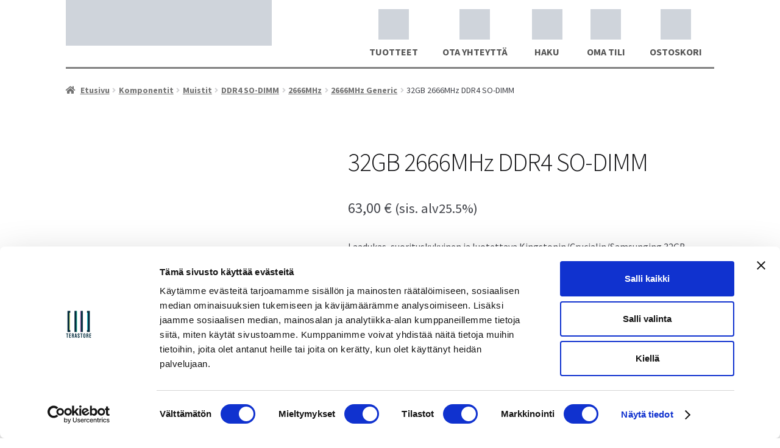

--- FILE ---
content_type: text/html; charset=UTF-8
request_url: https://terastore.fi/tuote/ddr4so2666-32gb/
body_size: 37241
content:
<!doctype html><html lang="fi" prefix="og: https://ogp.me/ns#"><head><meta charset="UTF-8"><meta name="viewport" content="width=device-width, initial-scale=1"><link rel="profile" href="http://gmpg.org/xfn/11"><link rel="pingback" href="https://terastore.fi/xmlrpc.php"> <script type="text/javascript" data-cookieconsent="ignore">window.dataLayer = window.dataLayer || [];

	function gtag() {
		dataLayer.push(arguments);
	}

	gtag("consent", "default", {
		ad_personalization: "denied",
		ad_storage: "denied",
		ad_user_data: "denied",
		analytics_storage: "denied",
		functionality_storage: "denied",
		personalization_storage: "denied",
		security_storage: "granted",
		wait_for_update: 500,
	});
	gtag("set", "ads_data_redaction", true);
	gtag("set", "url_passthrough", true);</script> <script type="text/javascript"
		id="Cookiebot"
		src="https://consent.cookiebot.com/uc.js"
		data-implementation="wp"
		data-cbid="e3403827-8bf9-41c7-9437-7a533639e392"
						data-culture="FI"
				data-blockingmode="auto"
	></script> <style>img:is([sizes="auto" i], [sizes^="auto," i]) { contain-intrinsic-size: 3000px 1500px }</style><title>32GB 2666MHz DDR4 SO-DIMM</title><meta name="description" content="32GB 2666MHz DDR4 SO-DIMM (DDR4SO2666-32GB). Osta helposti ja nopeasti verkkokaupastamme."/><meta name="robots" content="follow, index, max-snippet:-1, max-video-preview:-1, max-image-preview:large"/><link rel="canonical" href="https://terastore.fi/tuote/ddr4so2666-32gb/" /><meta property="og:locale" content="fi_FI" /><meta property="og:type" content="product" /><meta property="og:title" content="32GB 2666MHz DDR4 SO-DIMM" /><meta property="og:description" content="32GB 2666MHz DDR4 SO-DIMM (DDR4SO2666-32GB). Osta helposti ja nopeasti verkkokaupastamme." /><meta property="og:url" content="https://terastore.fi/tuote/ddr4so2666-32gb/" /><meta property="og:site_name" content="TeraStore" /><meta property="og:updated_time" content="2026-01-26T05:03:18+02:00" /><meta property="og:image" content="https://terastore.fi/wp-content/uploads/2021/10/ddr4so2666-32gb_01.jpg" /><meta property="og:image:secure_url" content="https://terastore.fi/wp-content/uploads/2021/10/ddr4so2666-32gb_01.jpg" /><meta property="og:image:width" content="1024" /><meta property="og:image:height" content="1024" /><meta property="og:image:alt" content="32GB 2666MHz DDR4 SO-DIMM (DDR4SO2666-32GB) - 1" /><meta property="og:image:type" content="image/jpeg" /><meta property="product:price:amount" content="63" /><meta property="product:price:currency" content="EUR" /><meta property="product:availability" content="instock" /><meta property="product:retailer_item_id" content="DDR4SO2666-32GB" /><meta name="twitter:card" content="summary_large_image" /><meta name="twitter:title" content="32GB 2666MHz DDR4 SO-DIMM" /><meta name="twitter:description" content="32GB 2666MHz DDR4 SO-DIMM (DDR4SO2666-32GB). Osta helposti ja nopeasti verkkokaupastamme." /><meta name="twitter:image" content="https://terastore.fi/wp-content/uploads/2021/10/ddr4so2666-32gb_01.jpg" /><meta name="twitter:label1" content="Price" /><meta name="twitter:data1" content="63,00&nbsp;&euro;" /><meta name="twitter:label2" content="Availability" /><meta name="twitter:data2" content="Tilapäisesti loppu, jälkitoimitus mahdollinen. Varmista toimitusaika ennen tilausta." /> <script type="application/ld+json" class="rank-math-schema-pro">{"@context":"https://schema.org","@graph":[{"@type":["ComputerStore","Organization"],"@id":"https://terastore.fi/#organization","name":"TeraStore","url":"https://terastore.fi","sameAs":["https://www.facebook.com/TeraStoreFinland/"],"logo":{"@type":"ImageObject","@id":"https://terastore.fi/#logo","url":"https://terastore.fi/wp-content/uploads/2015/04/TeraStore_logo_RGB.jpg","contentUrl":"https://terastore.fi/wp-content/uploads/2015/04/TeraStore_logo_RGB.jpg","caption":"TeraStore","inLanguage":"fi","width":"660","height":"660"},"openingHours":["Monday,Tuesday,Wednesday,Thursday,Friday,Saturday,Sunday 09:00-17:00"],"image":{"@id":"https://terastore.fi/#logo"}},{"@type":"WebSite","@id":"https://terastore.fi/#website","url":"https://terastore.fi","name":"TeraStore","publisher":{"@id":"https://terastore.fi/#organization"},"inLanguage":"fi"},{"@type":"ImageObject","@id":"https://terastore.fi/wp-content/uploads/2021/10/ddr4so2666-32gb_01.jpg","url":"https://terastore.fi/wp-content/uploads/2021/10/ddr4so2666-32gb_01.jpg","width":"1024","height":"1024","caption":"32GB 2666MHz DDR4 SO-DIMM (DDR4SO2666-32GB) - 1","inLanguage":"fi"},{"@type":"ItemPage","@id":"https://terastore.fi/tuote/ddr4so2666-32gb/#webpage","url":"https://terastore.fi/tuote/ddr4so2666-32gb/","name":"32GB 2666MHz DDR4 SO-DIMM","datePublished":"2021-10-11T00:00:00+03:00","dateModified":"2026-01-26T05:03:18+02:00","isPartOf":{"@id":"https://terastore.fi/#website"},"primaryImageOfPage":{"@id":"https://terastore.fi/wp-content/uploads/2021/10/ddr4so2666-32gb_01.jpg"},"inLanguage":"fi"},{"@type":"Product","name":"32GB 2666MHz DDR4 SO-DIMM","description":"32GB 2666MHz DDR4 SO-DIMM (DDR4SO2666-32GB). Osta helposti ja nopeasti verkkokaupastamme.","sku":"DDR4SO2666-32GB","category":"Komponentit &gt; Muistit &gt; DDR4 SO-DIMM &gt; 2666MHz &gt; 2666MHz Generic","mainEntityOfPage":{"@id":"https://terastore.fi/tuote/ddr4so2666-32gb/#webpage"},"image":[{"@type":"ImageObject","url":"https://terastore.fi/wp-content/uploads/2021/10/ddr4so2666-32gb_01.jpg","height":"1024","width":"1024"}],"offers":{"@type":"Offer","price":"63.00","priceCurrency":"EUR","priceValidUntil":"2027-12-31","availability":"https://schema.org/InStock","itemCondition":"NewCondition","url":"https://terastore.fi/tuote/ddr4so2666-32gb/","seller":{"@type":"Organization","@id":"https://terastore.fi/","name":"TeraStore","url":"https://terastore.fi","logo":"https://terastore.fi/wp-content/uploads/2015/04/TeraStore_logo_RGB.jpg"},"priceSpecification":{"price":"63","priceCurrency":"EUR","valueAddedTaxIncluded":"true"}},"additionalProperty":[{"@type":"PropertyValue","name":"pa_takuu","value":"60kk"}],"@id":"https://terastore.fi/tuote/ddr4so2666-32gb/#richSnippet"}]}</script> <link rel='dns-prefetch' href='//www.googletagmanager.com' /><link rel='dns-prefetch' href='//www.google.com' /><link rel='dns-prefetch' href='//wordpress.livechat.com' /><link rel='dns-prefetch' href='//fonts.googleapis.com' /><link rel="alternate" type="application/rss+xml" title="TeraStore &raquo; syöte" href="https://terastore.fi/feed/" /><link rel="alternate" type="application/rss+xml" title="TeraStore &raquo; kommenttien syöte" href="https://terastore.fi/comments/feed/" /><link rel="alternate" type="application/rss+xml" title="TeraStore &raquo; 32GB 2666MHz DDR4 SO-DIMM kommenttien syöte" href="https://terastore.fi/tuote/ddr4so2666-32gb/feed/" /> <script>window._wpemojiSettings = {"baseUrl":"https:\/\/s.w.org\/images\/core\/emoji\/16.0.1\/72x72\/","ext":".png","svgUrl":"https:\/\/s.w.org\/images\/core\/emoji\/16.0.1\/svg\/","svgExt":".svg","source":{"concatemoji":"https:\/\/terastore.fi\/wp-includes\/js\/wp-emoji-release.min.js?ver=6.8.3"}};
/*! This file is auto-generated */
!function(s,n){var o,i,e;function c(e){try{var t={supportTests:e,timestamp:(new Date).valueOf()};sessionStorage.setItem(o,JSON.stringify(t))}catch(e){}}function p(e,t,n){e.clearRect(0,0,e.canvas.width,e.canvas.height),e.fillText(t,0,0);var t=new Uint32Array(e.getImageData(0,0,e.canvas.width,e.canvas.height).data),a=(e.clearRect(0,0,e.canvas.width,e.canvas.height),e.fillText(n,0,0),new Uint32Array(e.getImageData(0,0,e.canvas.width,e.canvas.height).data));return t.every(function(e,t){return e===a[t]})}function u(e,t){e.clearRect(0,0,e.canvas.width,e.canvas.height),e.fillText(t,0,0);for(var n=e.getImageData(16,16,1,1),a=0;a<n.data.length;a++)if(0!==n.data[a])return!1;return!0}function f(e,t,n,a){switch(t){case"flag":return n(e,"\ud83c\udff3\ufe0f\u200d\u26a7\ufe0f","\ud83c\udff3\ufe0f\u200b\u26a7\ufe0f")?!1:!n(e,"\ud83c\udde8\ud83c\uddf6","\ud83c\udde8\u200b\ud83c\uddf6")&&!n(e,"\ud83c\udff4\udb40\udc67\udb40\udc62\udb40\udc65\udb40\udc6e\udb40\udc67\udb40\udc7f","\ud83c\udff4\u200b\udb40\udc67\u200b\udb40\udc62\u200b\udb40\udc65\u200b\udb40\udc6e\u200b\udb40\udc67\u200b\udb40\udc7f");case"emoji":return!a(e,"\ud83e\udedf")}return!1}function g(e,t,n,a){var r="undefined"!=typeof WorkerGlobalScope&&self instanceof WorkerGlobalScope?new OffscreenCanvas(300,150):s.createElement("canvas"),o=r.getContext("2d",{willReadFrequently:!0}),i=(o.textBaseline="top",o.font="600 32px Arial",{});return e.forEach(function(e){i[e]=t(o,e,n,a)}),i}function t(e){var t=s.createElement("script");t.src=e,t.defer=!0,s.head.appendChild(t)}"undefined"!=typeof Promise&&(o="wpEmojiSettingsSupports",i=["flag","emoji"],n.supports={everything:!0,everythingExceptFlag:!0},e=new Promise(function(e){s.addEventListener("DOMContentLoaded",e,{once:!0})}),new Promise(function(t){var n=function(){try{var e=JSON.parse(sessionStorage.getItem(o));if("object"==typeof e&&"number"==typeof e.timestamp&&(new Date).valueOf()<e.timestamp+604800&&"object"==typeof e.supportTests)return e.supportTests}catch(e){}return null}();if(!n){if("undefined"!=typeof Worker&&"undefined"!=typeof OffscreenCanvas&&"undefined"!=typeof URL&&URL.createObjectURL&&"undefined"!=typeof Blob)try{var e="postMessage("+g.toString()+"("+[JSON.stringify(i),f.toString(),p.toString(),u.toString()].join(",")+"));",a=new Blob([e],{type:"text/javascript"}),r=new Worker(URL.createObjectURL(a),{name:"wpTestEmojiSupports"});return void(r.onmessage=function(e){c(n=e.data),r.terminate(),t(n)})}catch(e){}c(n=g(i,f,p,u))}t(n)}).then(function(e){for(var t in e)n.supports[t]=e[t],n.supports.everything=n.supports.everything&&n.supports[t],"flag"!==t&&(n.supports.everythingExceptFlag=n.supports.everythingExceptFlag&&n.supports[t]);n.supports.everythingExceptFlag=n.supports.everythingExceptFlag&&!n.supports.flag,n.DOMReady=!1,n.readyCallback=function(){n.DOMReady=!0}}).then(function(){return e}).then(function(){var e;n.supports.everything||(n.readyCallback(),(e=n.source||{}).concatemoji?t(e.concatemoji):e.wpemoji&&e.twemoji&&(t(e.twemoji),t(e.wpemoji)))}))}((window,document),window._wpemojiSettings);</script> <style id="litespeed-ccss">ul{box-sizing:border-box}:root{--wp--preset--font-size--normal:16px;--wp--preset--font-size--huge:42px}.screen-reader-text{clip:rect(1px,1px,1px,1px);word-wrap:normal!important;border:0;-webkit-clip-path:inset(50%);clip-path:inset(50%);height:1px;margin:-1px;overflow:hidden;padding:0;position:absolute;width:1px}div.product-search{box-sizing:border-box;display:block;float:none;list-style:none;margin:0;padding:0;position:relative}div.product-search-form{display:block;float:none;position:relative;width:100%}div.product-search-form input{width:100%}div.product-search div.product-search-form form.product-search-form{padding:0;margin:0;border:0}div.product-search-results{box-sizing:border-box;display:block;left:0;margin:0;padding:0;position:relative;top:0;border:0}div.product-search-results-content{display:block;float:none;height:auto;overflow-x:hidden;overflow-y:auto;position:static;z-index:auto;width:100%;padding:0;margin:0;background:#fff;border:1px solid #ccc}div.product-search-results-content:empty{border:0}div.product-search.floating div.product-search-results-content{position:absolute;z-index:99999}div.product-search-form span.product-search-field-clear{position:absolute;right:0;height:1px;overflow:visible;margin:auto 0;top:-1em;bottom:.5em;padding:0 .5em}div.product-search-form span.product-search-field-clear:after{content:"\d7"}.product-search input[type=text].product-search-field{margin:0}.product-search input[type=text].product-search-field{display:inline-block}.product-search .product-search-results-content{display:none}body{--wp--preset--color--black:#000;--wp--preset--color--cyan-bluish-gray:#abb8c3;--wp--preset--color--white:#fff;--wp--preset--color--pale-pink:#f78da7;--wp--preset--color--vivid-red:#cf2e2e;--wp--preset--color--luminous-vivid-orange:#ff6900;--wp--preset--color--luminous-vivid-amber:#fcb900;--wp--preset--color--light-green-cyan:#7bdcb5;--wp--preset--color--vivid-green-cyan:#00d084;--wp--preset--color--pale-cyan-blue:#8ed1fc;--wp--preset--color--vivid-cyan-blue:#0693e3;--wp--preset--color--vivid-purple:#9b51e0;--wp--preset--gradient--vivid-cyan-blue-to-vivid-purple:linear-gradient(135deg,rgba(6,147,227,1) 0%,#9b51e0 100%);--wp--preset--gradient--light-green-cyan-to-vivid-green-cyan:linear-gradient(135deg,#7adcb4 0%,#00d082 100%);--wp--preset--gradient--luminous-vivid-amber-to-luminous-vivid-orange:linear-gradient(135deg,rgba(252,185,0,1) 0%,rgba(255,105,0,1) 100%);--wp--preset--gradient--luminous-vivid-orange-to-vivid-red:linear-gradient(135deg,rgba(255,105,0,1) 0%,#cf2e2e 100%);--wp--preset--gradient--very-light-gray-to-cyan-bluish-gray:linear-gradient(135deg,#eee 0%,#a9b8c3 100%);--wp--preset--gradient--cool-to-warm-spectrum:linear-gradient(135deg,#4aeadc 0%,#9778d1 20%,#cf2aba 40%,#ee2c82 60%,#fb6962 80%,#fef84c 100%);--wp--preset--gradient--blush-light-purple:linear-gradient(135deg,#ffceec 0%,#9896f0 100%);--wp--preset--gradient--blush-bordeaux:linear-gradient(135deg,#fecda5 0%,#fe2d2d 50%,#6b003e 100%);--wp--preset--gradient--luminous-dusk:linear-gradient(135deg,#ffcb70 0%,#c751c0 50%,#4158d0 100%);--wp--preset--gradient--pale-ocean:linear-gradient(135deg,#fff5cb 0%,#b6e3d4 50%,#33a7b5 100%);--wp--preset--gradient--electric-grass:linear-gradient(135deg,#caf880 0%,#71ce7e 100%);--wp--preset--gradient--midnight:linear-gradient(135deg,#020381 0%,#2874fc 100%);--wp--preset--font-size--small:14px;--wp--preset--font-size--medium:23px;--wp--preset--font-size--large:26px;--wp--preset--font-size--x-large:42px;--wp--preset--font-size--normal:16px;--wp--preset--font-size--huge:37px;--wp--preset--spacing--20:.44rem;--wp--preset--spacing--30:.67rem;--wp--preset--spacing--40:1rem;--wp--preset--spacing--50:1.5rem;--wp--preset--spacing--60:2.25rem;--wp--preset--spacing--70:3.38rem;--wp--preset--spacing--80:5.06rem;--wp--preset--shadow--natural:6px 6px 9px rgba(0,0,0,.2);--wp--preset--shadow--deep:12px 12px 50px rgba(0,0,0,.4);--wp--preset--shadow--sharp:6px 6px 0px rgba(0,0,0,.2);--wp--preset--shadow--outlined:6px 6px 0px -3px rgba(255,255,255,1),6px 6px rgba(0,0,0,1);--wp--preset--shadow--crisp:6px 6px 0px rgba(0,0,0,1)}button.pswp__button{box-shadow:none!important;background-image:url(/wp-content/plugins/woocommerce/assets/css/photoswipe/default-skin/default-skin.png)!important}button.pswp__button,button.pswp__button--arrow--left:before,button.pswp__button--arrow--right:before{background-color:transparent!important}button.pswp__button--arrow--left,button.pswp__button--arrow--right{background-image:none!important}.pswp{display:none;position:absolute;width:100%;height:100%;left:0;top:0;overflow:hidden;-ms-touch-action:none;touch-action:none;z-index:1500;-webkit-text-size-adjust:100%;-webkit-backface-visibility:hidden;outline:0}.pswp *{-webkit-box-sizing:border-box;box-sizing:border-box}.pswp__bg{position:absolute;left:0;top:0;width:100%;height:100%;background:#000;opacity:0;-webkit-transform:translateZ(0);transform:translateZ(0);-webkit-backface-visibility:hidden;will-change:opacity}.pswp__scroll-wrap{position:absolute;left:0;top:0;width:100%;height:100%;overflow:hidden}.pswp__container{-ms-touch-action:none;touch-action:none;position:absolute;left:0;right:0;top:0;bottom:0}.pswp__container{-webkit-touch-callout:none}.pswp__bg{will-change:opacity}.pswp__container{-webkit-backface-visibility:hidden}.pswp__item{position:absolute;left:0;right:0;top:0;bottom:0;overflow:hidden}.pswp__button{width:44px;height:44px;position:relative;background:0 0;overflow:visible;-webkit-appearance:none;display:block;border:0;padding:0;margin:0;float:right;opacity:.75;-webkit-box-shadow:none;box-shadow:none}.pswp__button::-moz-focus-inner{padding:0;border:0}.pswp__button,.pswp__button--arrow--left:before,.pswp__button--arrow--right:before{background:url(/wp-content/plugins/woocommerce/assets/css/photoswipe/default-skin/default-skin.png) 0 0 no-repeat;background-size:264px 88px;width:44px;height:44px}.pswp__button--close{background-position:0 -44px}.pswp__button--share{background-position:-44px -44px}.pswp__button--fs{display:none}.pswp__button--zoom{display:none;background-position:-88px 0}.pswp__button--arrow--left,.pswp__button--arrow--right{background:0 0;top:50%;margin-top:-50px;width:70px;height:100px;position:absolute}.pswp__button--arrow--left{left:0}.pswp__button--arrow--right{right:0}.pswp__button--arrow--left:before,.pswp__button--arrow--right:before{content:'';top:35px;background-color:rgba(0,0,0,.3);height:30px;width:32px;position:absolute}.pswp__button--arrow--left:before{left:6px;background-position:-138px -44px}.pswp__button--arrow--right:before{right:6px;background-position:-94px -44px}.pswp__share-modal{display:block;background:rgba(0,0,0,.5);width:100%;height:100%;top:0;left:0;padding:10px;position:absolute;z-index:1600;opacity:0;-webkit-backface-visibility:hidden;will-change:opacity}.pswp__share-modal--hidden{display:none}.pswp__share-tooltip{z-index:1620;position:absolute;background:#fff;top:56px;border-radius:2px;display:block;width:auto;right:44px;-webkit-box-shadow:0 2px 5px rgba(0,0,0,.25);box-shadow:0 2px 5px rgba(0,0,0,.25);-webkit-transform:translateY(6px);-ms-transform:translateY(6px);transform:translateY(6px);-webkit-backface-visibility:hidden;will-change:transform}.pswp__counter{position:absolute;left:0;top:0;height:44px;font-size:13px;line-height:44px;color:#fff;opacity:.75;padding:0 10px}.pswp__caption{position:absolute;left:0;bottom:0;width:100%;min-height:44px}.pswp__caption__center{text-align:left;max-width:420px;margin:0 auto;font-size:13px;padding:10px;line-height:20px;color:#ccc}.pswp__preloader{width:44px;height:44px;position:absolute;top:0;left:50%;margin-left:-22px;opacity:0;will-change:opacity;direction:ltr}.pswp__preloader__icn{width:20px;height:20px;margin:12px}@media screen and (max-width:1024px){.pswp__preloader{position:relative;left:auto;top:auto;margin:0;float:right}}.pswp__ui{-webkit-font-smoothing:auto;visibility:visible;opacity:1;z-index:1550}.pswp__top-bar{position:absolute;left:0;top:0;height:44px;width:100%}.pswp__caption,.pswp__top-bar{-webkit-backface-visibility:hidden;will-change:opacity}.pswp__caption,.pswp__top-bar{background-color:rgba(0,0,0,.5)}.pswp__ui--hidden .pswp__button--arrow--left,.pswp__ui--hidden .pswp__button--arrow--right,.pswp__ui--hidden .pswp__caption,.pswp__ui--hidden .pswp__top-bar{opacity:.001}html{font-family:sans-serif;-ms-text-size-adjust:100%;-webkit-text-size-adjust:100%}body{margin:0}header,main,nav{display:block}a{background-color:rgba(0,0,0,0)}h1{font-size:2em;margin:.67em 0}img{border:0}button,input{color:inherit;font:inherit;margin:0}button{overflow:visible}button{text-transform:none}button{-webkit-appearance:button}button::-moz-focus-inner,input::-moz-focus-inner{border:0;padding:0}input{line-height:normal}input[type=number]::-webkit-inner-spin-button,input[type=number]::-webkit-outer-spin-button{height:auto}body{-ms-word-wrap:break-word;word-wrap:break-word}body,button,input{color:#43454b;font-family:"Source Sans Pro","HelveticaNeue-Light","Helvetica Neue Light","Helvetica Neue",Helvetica,Arial,"Lucida Grande",sans-serif;line-height:1.618;text-rendering:optimizeLegibility;font-weight:400}h1{clear:both;font-weight:300;margin:0 0 .5407911001em;color:#131315}h1{font-size:2.617924em;line-height:1.214;letter-spacing:-1px}p{margin:0 0 1.41575em}ul{margin:0 0 1.41575em 3em;padding:0}ul{list-style:disc}li>ul{margin-bottom:0;margin-left:1em}i{font-style:italic}img{height:auto;max-width:100%;display:block;border-radius:3px}a{color:#2c2d33;text-decoration:none}*{box-sizing:border-box}body{background-color:#fff;overflow-x:hidden}.site{overflow-x:hidden}.site-header{background-color:#2c2d33;padding-top:1.618em;padding-bottom:1.618em;color:#9aa0a7;background-position:center center;position:relative;z-index:999;border-bottom:1px solid rgba(0,0,0,0)}.site-header .widget{margin-bottom:0}.site-main{margin-bottom:2.617924em}.site-content{outline:none}.site-footer a{color:#2c2d33;text-decoration:underline}.screen-reader-text{border:0;clip:rect(1px,1px,1px,1px);-webkit-clip-path:inset(50%);clip-path:inset(50%);height:1px;margin:-1px;overflow:hidden;padding:0;position:absolute;width:1px;word-wrap:normal!important}.site-header:before,.site-header:after,.site-content:before,.site-content:after{content:"";display:table}.site-header:after,.site-content:after{clear:both}form{margin-bottom:1.618em}button,input{font-size:100%;margin:0}button,.button{border:0;border-radius:0;background:0 0;background-color:#43454b;border-color:#43454b;color:#fff;padding:.6180469716em 1.41575em;text-decoration:none;font-weight:600;text-shadow:none;display:inline-block;-webkit-appearance:none}button:after,.button:after{display:none}button.alt,.button.alt{background-color:#2c2d33;border-color:#2c2d33}button::-moz-focus-inner,input::-moz-focus-inner{border:0;padding:0}input[type=text],input[type=number],.input-text{padding:.6180469716em;background-color:#f2f2f2;color:#43454b;border:0;-webkit-appearance:none;box-sizing:border-box;font-weight:400;box-shadow:inset 0 1px 1px rgba(0,0,0,.125)}label{font-weight:400}.widget{margin:0 0 3.706325903em}.widget_product_search form:not(.wp-block-search){position:relative}.widget_product_search form:not(.wp-block-search) input[type=text]{width:100%}@media (min-width:768px){.site-header{padding-top:2.617924em;padding-bottom:0}.site-search{margin-bottom:1.41575em}.col-full{max-width:66.4989378333em;margin-left:auto;margin-right:auto;padding:0 2.617924em;box-sizing:content-box}.col-full:before,.col-full:after{content:"";display:table}.col-full:after{clear:both}.col-full:after{content:" ";display:block;clear:both}.site-content:before,.site-content:after{content:"";display:table}.site-content:after{clear:both}.content-area{width:73.9130434783%;float:left;margin-right:4.347826087%}.right-sidebar .content-area{width:73.9130434783%;float:left;margin-right:4.347826087%}.storefront-full-width-content .content-area{width:100%;float:left;margin-left:0;margin-right:0}.content-area{margin-bottom:2.617924em}}@media (max-width:66.4989378333em){.col-full{margin-left:2.617924em;margin-right:2.617924em;padding:0}}@media (max-width:568px){.col-full{margin-left:1.41575em;margin-right:1.41575em;padding:0}}.site-header,.storefront-handheld-footer-bar,.storefront-handheld-footer-bar ul li>a,.storefront-handheld-footer-bar ul li.search .site-search{background-color:#004966}.site-header,.storefront-handheld-footer-bar{color:#404040}h1{color:#333}body{color:#6d6d6d}a{color:#7f54b3}button,.button{background-color:#019501;border-color:#019501;color:#333}button.alt,.button.alt{background-color:#019501;border-color:#019501;color:#fff}.site-footer a:not(.button):not(.components-button){color:#118286}.site-footer .storefront-handheld-footer-bar a:not(.button):not(.components-button){color:#333}@media screen and (min-width:768px){.site-header{border-bottom-color:#003a57}}.fa,.fas,.far,.fab{-moz-osx-font-smoothing:grayscale;-webkit-font-smoothing:antialiased;display:inline-block;font-style:normal;font-variant:normal;text-rendering:auto;line-height:1}.fa-lg{font-size:1.3333333333em;line-height:.75em;vertical-align:-.0667em}.fa-fw{text-align:center;width:1.25em}.fa-bars:before{content:""}.fa-envelope:before{content:""}.fa-phone:before{content:""}.fa-times:before{content:""}.fa-weixin:before{content:""}.fab{font-family:"Font Awesome 5 Brands";font-weight:400}.fa,.fas{font-family:"Font Awesome 5 Free";font-weight:900}.site-search .widget_product_search form input[type=text]{padding-left:2.617924em}.widget_product_search form:not(.wp-block-search):before{-webkit-font-smoothing:antialiased;-moz-osx-font-smoothing:grayscale;display:inline-block;font-style:normal;font-variant:normal;font-weight:400;line-height:1;font-family:"Font Awesome 5 Free";font-weight:900;line-height:inherit;vertical-align:baseline;content:"";position:absolute;top:1em;left:1em;line-height:1}.widget_product_search form:not(.wp-block-search) input[type=text]{padding-left:2.617924em}.storefront-handheld-footer-bar ul li>a:before{-webkit-font-smoothing:antialiased;-moz-osx-font-smoothing:grayscale;display:inline-block;font-style:normal;font-variant:normal;font-weight:400;line-height:1;font-family:"Font Awesome 5 Free";font-weight:900;line-height:inherit;vertical-align:baseline;position:absolute;top:0;left:0;right:0;bottom:0;text-align:center;line-height:2.618046972;font-size:1.618em;text-indent:0;display:block}.storefront-handheld-footer-bar ul li.search>a:before{content:""}.storefront-handheld-footer-bar ul li.my-account>a:before{content:""}.storefront-handheld-footer-bar ul li.cart>a:before{content:""}.single-product .pswp__button{background-color:rgba(0,0,0,0)}.stock:before{-webkit-font-smoothing:antialiased;-moz-osx-font-smoothing:grayscale;display:inline-block;font-style:normal;font-variant:normal;font-weight:400;line-height:1;font-family:"Font Awesome 5 Free";font-weight:900;line-height:inherit;vertical-align:baseline;margin-right:.5407911001em}.stock.in-stock:before{content:""}.woocommerce-breadcrumb a:first-of-type:before{-webkit-font-smoothing:antialiased;-moz-osx-font-smoothing:grayscale;display:inline-block;font-style:normal;font-variant:normal;font-weight:400;line-height:1;font-family:"Font Awesome 5 Free";font-weight:900;line-height:inherit;vertical-align:baseline;content:"";margin-right:.5407911001em}.woocommerce-breadcrumb .breadcrumb-separator{text-indent:-9999px;position:relative;display:inline-block;padding:0 6.8535260698em}.woocommerce-breadcrumb .breadcrumb-separator:after{-webkit-font-smoothing:antialiased;-moz-osx-font-smoothing:grayscale;display:inline-block;font-style:normal;font-variant:normal;font-weight:400;line-height:1;font-family:"Font Awesome 5 Free";font-weight:900;line-height:inherit;vertical-align:baseline;content:"";display:block;font-size:.875em;text-indent:0;line-height:initial;position:absolute;top:50%;left:50%;width:1em;height:1em;transform:translateX(-50%) translateY(-50%);text-align:center;opacity:.25}.site-search{font-size:.875em;clear:both;display:none}.site-search .widget_product_search input[type=text]{padding:1em 1.41575em;line-height:1}.site-search .widget_product_search form:before{top:1.15em;left:1.15em}.storefront-handheld-footer-bar{position:fixed;bottom:0;left:0;right:0;border-top:1px solid rgba(255,255,255,.2);box-shadow:0 0 6px rgba(0,0,0,.7);z-index:9999}.storefront-handheld-footer-bar:before,.storefront-handheld-footer-bar:after{content:"";display:table}.storefront-handheld-footer-bar:after{clear:both}.storefront-handheld-footer-bar ul{margin:0}.storefront-handheld-footer-bar ul li{display:inline-block;float:left;text-align:center}.storefront-handheld-footer-bar ul li:last-child>a{border-right:0}.storefront-handheld-footer-bar ul li>a{height:4.235801032em;display:block;position:relative;text-indent:-9999px;z-index:999;border-right:1px solid rgba(255,255,255,.2);overflow:hidden}.storefront-handheld-footer-bar ul li.search .site-search{position:absolute;bottom:-2em;left:0;right:0;padding:1em;z-index:1;display:block}.storefront-handheld-footer-bar ul li.search .site-search,.storefront-handheld-footer-bar ul li.search .widget,.storefront-handheld-footer-bar ul li.search form{margin-bottom:0}.storefront-handheld-footer-bar ul li.cart .count{text-indent:0;display:block;width:2em;height:2em;line-height:2;box-sizing:content-box;font-size:.75em;position:absolute;top:.875em;left:50%;border-radius:100%;border:1px solid}.storefront-handheld-footer-bar ul.columns-4 li{width:25%}.single-product .pswp__button{background-color:rgba(0,0,0,0)}.single-product div.product{position:relative;overflow:hidden}.single-product div.product:before,.single-product div.product:after{content:"";display:table}.single-product div.product:after{clear:both}.single-product div.product .images,.single-product div.product .summary,.single-product div.product .woocommerce-product-gallery{margin-bottom:2.617924em;margin-top:0}.single-product div.product .woocommerce-product-gallery{position:relative}.single-product div.product .woocommerce-product-gallery img{margin:0}.single-product div.product form.cart{margin-bottom:1.618em;padding:1em 0}.single-product div.product form.cart:before,.single-product div.product form.cart:after{content:"";display:table}.single-product div.product form.cart:after{clear:both}.single-product div.product form.cart .quantity{float:left;margin-right:.875em}.single-product div.product p.price{font-size:1.41575em;margin:1.41575em 0}.single-product div.product .product_meta{font-size:.875em;padding-top:1em;border-top:1px solid rgba(0,0,0,.05)}.single-product div.product .product_meta .sku_wrapper,.single-product div.product .product_meta .posted_in{display:block}.single-product div.product .product_meta .sku_wrapper:last-child,.single-product div.product .product_meta .posted_in:last-child{border-bottom:0}.single-product div.product .product_meta a{font-weight:600;text-decoration:underline}.stock.in-stock{color:#0f834d}.storefront-breadcrumb{margin:0 0 1.618em;padding:1em 0}.woocommerce-breadcrumb{font-size:.875em}.woocommerce-breadcrumb a{text-decoration:underline}.woocommerce-breadcrumb .breadcrumb-separator{display:inline-block;padding:0 .5407911001em}.quantity .qty{width:4.235801032em;text-align:center}.woocommerce-tabs{overflow:hidden;padding:1em 0}.woocommerce-tabs:before,.woocommerce-tabs:after{content:"";display:table}.woocommerce-tabs:after{clear:both}@media (min-width:768px){.storefront-handheld-footer-bar{display:none}.storefront-breadcrumb{padding:1.41575em 0;margin:0 0 3.706325903em}.site-search{display:block}.site-search form{margin:0}.single-product div.product .images{width:41.1764705882%;float:left;margin-right:5.8823529412%;margin-bottom:3.706325903em}.single-product div.product .woocommerce-product-gallery{width:41.1764705882%;float:left;margin-right:5.8823529412%;margin-bottom:3.706325903em}.single-product div.product .summary{width:52.9411764706%;float:right;margin-right:0}.single-product div.product .woocommerce-tabs{clear:both}.storefront-full-width-content.single-product div.product .images{width:39.1304347826%;float:left;margin-right:4.347826087%;margin-bottom:3.706325903em}.storefront-full-width-content.single-product div.product .woocommerce-product-gallery{width:39.1304347826%;float:left;margin-right:4.347826087%;margin-bottom:3.706325903em}.storefront-full-width-content.single-product div.product .summary{width:56.5217391304%;float:right;margin-right:0;margin-bottom:3.706325903em}.storefront-full-width-content.single-product div.product .woocommerce-tabs{clear:both}.woocommerce-tabs{padding-top:2.617924em;padding-bottom:2.617924em}}.storefront-handheld-footer-bar ul li.cart .count{background-color:#333;color:#004966;border-color:#004966}.widget_product_search form:before{color:#6d6d6d}.woocommerce-breadcrumb a,.product_meta a{color:#727272}.ubermenu,.ubermenu .ubermenu-column,.ubermenu .ubermenu-image,.ubermenu .ubermenu-item,.ubermenu .ubermenu-nav,.ubermenu .ubermenu-retractor,.ubermenu .ubermenu-submenu,.ubermenu .ubermenu-tabs,.ubermenu .ubermenu-target,.ubermenu-responsive-toggle{margin:0;padding:0;left:auto;right:auto;top:auto;bottom:auto;text-indent:0;clip:auto;position:static;background:0 0;text-transform:none;overflow:visible;z-index:10;-webkit-box-shadow:none;-moz-box-shadow:none;-o-box-shadow:none;box-shadow:none;-webkit-box-sizing:border-box;-moz-box-sizing:border-box;-ms-box-sizing:border-box;-o-box-sizing:border-box;box-sizing:border-box;vertical-align:top;line-height:1.3em;border:none;border-radius:0}.ubermenu,.ubermenu .ubermenu-column,.ubermenu .ubermenu-item,.ubermenu .ubermenu-nav,.ubermenu .ubermenu-retractor,.ubermenu .ubermenu-submenu,.ubermenu .ubermenu-tabs,.ubermenu .ubermenu-target,.ubermenu-responsive-toggle{height:auto;width:auto;max-height:none;min-height:0}.ubermenu .ubermenu-image,.ubermenu .ubermenu-submenu-drop{-webkit-backface-visibility:hidden;-moz-backface-visibility:hidden;backface-visibility:hidden;-moz-transform:translateZ(0);-webkit-transform:translateZ(0)}.ubermenu{display:block;background:#fff;line-height:1.3em;text-align:left}.ubermenu-bound{position:relative}.ubermenu,.ubermenu-nav{overflow:visible!important;z-index:100}.ubermenu-nav{text-align:inherit}.ubermenu-nav,.ubermenu-submenu{display:block;margin:0;padding:0;list-style:none}.ubermenu-responsive-toggle{display:none;text-decoration:none;max-width:100%}.ubermenu-responsive-toggle .fas{width:1.3em;text-align:center;margin-right:.6em}.ubermenu-responsive-toggle-content-align-left{text-align:left}.ubermenu-bar-align-full{clear:both}.ubermenu .ubermenu-item{text-align:left;display:inline-block;vertical-align:top}.ubermenu .ubermenu-item-level-0{vertical-align:bottom;-moz-backface-visibility:visible;backface-visibility:visible}.ubermenu .ubermenu-item.ubermenu-item-level-0{float:none}.ubermenu-items-align-left.ubermenu-horizontal .ubermenu-item.ubermenu-item-level-0{float:left}.ubermenu.ubermenu-horizontal .ubermenu-item.ubermenu-align-right{float:right}body:not(.rtl) .ubermenu.ubermenu-horizontal .ubermenu-item-level-0:first-child>.ubermenu-target{border-left:none}.ubermenu .ubermenu-custom-content-padded,.ubermenu .ubermenu-retractor,.ubermenu .ubermenu-submenu-type-stack>.ubermenu-item-normal>.ubermenu-target,.ubermenu .ubermenu-target,.ubermenu .ubermenu-widget,.ubermenu-responsive-toggle{padding:15px 20px}.ubermenu .ubermenu-submenu .ubermenu-submenu-type-stack{width:auto}.ubermenu .ubermenu-autocolumn,.ubermenu .ubermenu-submenu-type-stack{padding-top:10px;padding-bottom:10px}.ubermenu .ubermenu-item-type-column>.ubermenu-submenu-type-stack{padding-top:0}.ubermenu .ubermenu-item-type-column>.ubermenu-submenu-type-stack>.ubermenu-item-normal:first-child{margin-top:10px}.ubermenu .ubermenu-submenu-type-stack>.ubermenu-item-normal>.ubermenu-target{padding-top:5px;padding-bottom:5px}.ubermenu .ubermenu-target{display:block;text-decoration:none;position:relative}.ubermenu .ubermenu-target-with-image{overflow:hidden}.ubermenu .ubermenu-submenu .ubermenu-target{backface-visibility:hidden}.ubermenu .ubermenu-target-text{display:inline-block;vertical-align:baseline;font-family:inherit;font-weight:inherit;color:inherit}.ubermenu .ubermenu-target-with-image>.ubermenu-target-text{display:block;clear:none}.ubermenu .ubermenu-item.ubermenu-disable-padding>.ubermenu-target{padding:0}.ubermenu .ubermenu-image{display:block;max-width:100%;opacity:1}.ubermenu .ubermenu-image:not(.ubermenu-image-lazyload){height:auto}.ubermenu .ubermenu-item-layout-image_above>.ubermenu-image{margin-bottom:10px}.ubermenu .ubermenu-content-align-center{text-align:center}.ubermenu .ubermenu-content-align-center>.ubermenu-image{float:none;margin-left:auto;margin-right:auto}.ubermenu .ubermenu-column{max-width:100%}.ubermenu .ubermenu-item .ubermenu-submenu-drop{position:absolute;z-index:500;top:-10000px;height:0;max-height:0;visibility:hidden;overflow:hidden}.ubermenu .ubermenu-item:not(.ubermenu-active) .ubermenu-submenu-drop{min-height:0!important}.ubermenu .ubermenu-item .ubermenu-submenu-drop{box-shadow:0 0 20px rgba(0,0,0,.15)}.ubermenu .ubermenu-item-level-0>.ubermenu-submenu-drop{clip:rect(0,5000px,5000px,-5000px)}.ubermenu-bound .ubermenu-submenu-type-mega{min-width:50%}.ubermenu .ubermenu-submenu-drop.ubermenu-submenu-align-left_edge_item{left:auto}.ubermenu .ubermenu-submenu-drop.ubermenu-submenu-align-full_width{left:0}.ubermenu .ubermenu-submenu-drop.ubermenu-submenu-align-right_edge_bar{right:0}.ubermenu .ubermenu-submenu-drop.ubermenu-submenu-align-full_width{width:100%}.ubermenu .ubermenu-retractor{display:block;clear:both;text-align:center}.ubermenu .ubermenu-submenu-type-stack>.ubermenu-item{display:block}.ubermenu .ubermenu-submenu-type-stack>.ubermenu-item.ubermenu-column-auto{width:100%;display:block;float:none;min-width:0}.ubermenu-transition-shift .ubermenu-item .ubermenu-submenu-drop{margin-top:20px;top:auto;opacity:0}.ubermenu:not(.ubermenu-transition-slide) .ubermenu-submenu.ubermenu-submenu-type-mega{max-height:600px;overflow-y:auto;-webkit-overflow-scrolling:touch}.ubermenu.ubermenu-disable-submenu-scroll .ubermenu-item>.ubermenu-submenu.ubermenu-submenu-type-mega{overflow:hidden}.ubermenu .ubermenu-submenu-type-flyout>.ubermenu-item{display:block;float:none;position:relative;min-width:150px;clear:both}.ubermenu .ubermenu-submenu .ubermenu-submenu-type-flyout{min-width:100%}.ubermenu:not(.ubermenu-transition-slide) .ubermenu-submenu.ubermenu-submenu-type-flyout{max-height:99999px}.ubermenu .ubermenu-submenu .ubermenu-submenu-type-flyout{margin-top:-1px;top:0;left:100%;min-width:0;clip:rect(-10px,5000px,5000px,0)}.ubermenu.ubermenu-horizontal .ubermenu-item-level-1:first-child>.ubermenu-submenu-type-flyout{border-top:none}.ubermenu .ubermenu-submenu .ubermenu-column{display:block;float:left;width:auto}.ubermenu .ubermenu-submenu .ubermenu-column-auto{min-width:100px;width:auto}.ubermenu .ubermenu-nav .ubermenu-column-full{width:100%}.ubermenu .ubermenu-nav .ubermenu-column-1-3{width:33.33%}.ubermenu .ubermenu-nav .ubermenu-column-1-4{width:25%}.ubermenu .ubermenu-nav .ubermenu-column-3-4{width:75%}.ubermenu .ubermenu-autoclear>.ubermenu-column-full{clear:both}.ubermenu .ubermenu-tabs{position:relative;width:100%}.ubermenu .ubermenu-tabs-group{border-style:solid}.ubermenu .ubermenu-tab .ubermenu-tab-content-panel{position:absolute;display:none}.ubermenu .ubermenu-tab .ubermenu-tab-content-panel,.ubermenu .ubermenu-tab>.ubermenu-target{border-width:0;border-style:solid}.ubermenu-nojs .ubermenu-tabs-show-default>.ubermenu-tabs-group>.ubermenu-tab:first-child>.ubermenu-tab-content-panel{display:block}.ubermenu .ubermenu-tab-layout-left>.ubermenu-tabs-group{float:left;border-width:0 1px 0 0}.ubermenu .ubermenu-tab-layout-left>.ubermenu-tabs-group>.ubermenu-tab>.ubermenu-tab-content-panel{right:0;top:0}.ubermenu .ubermenu-column:after,.ubermenu .ubermenu-content-block:after,.ubermenu .ubermenu-image:after,.ubermenu .ubermenu-submenu:after,.ubermenu .ubermenu-tabs:after,.ubermenu:after{content:"";display:table;clear:both}.ubermenu{background:0 0}.ubermenu-submenu-drop{background:#fff}@media screen and (min-width:960px){.ubermenu-responsive-default.ubermenu{display:block!important}.ubermenu-responsive-default.ubermenu-responsive .ubermenu-item.ubermenu-hide-desktop{display:none!important}.ubermenu-responsive-default.ubermenu-responsive.ubermenu-retractors-responsive .ubermenu-retractor-mobile{display:none}}@media screen and (max-width:959px){.ubermenu-responsive-toggle{display:block}.ubermenu-responsive-default.ubermenu-responsive{width:100%;max-height:600px;visibility:visible;overflow:visible}.ubermenu-responsive-default.ubermenu-responsive.ubermenu{margin:0}.ubermenu-responsive-default.ubermenu-responsive.ubermenu .ubermenu-nav{display:block}.ubermenu-responsive-default.ubermenu-responsive.ubermenu-responsive-collapse{max-height:none;visibility:visible;overflow:visible}.ubermenu-responsive-default.ubermenu-responsive.ubermenu-responsive-collapse{max-height:0;overflow:hidden!important;visibility:hidden}.ubermenu-responsive-default.ubermenu-responsive.ubermenu-responsive-collapse:not(.ubermenu-in-transition){border-top-width:0;border-bottom-width:0}.ubermenu-responsive-default.ubermenu-responsive.ubermenu-responsive-collapse .ubermenu-item .ubermenu-submenu{display:none}.ubermenu-responsive-default.ubermenu-responsive .ubermenu-item-level-0{width:50%}.ubermenu-responsive-default.ubermenu-responsive .ubermenu-item.ubermenu-item-level-0>.ubermenu-target{border:none;box-shadow:none}.ubermenu-responsive-default.ubermenu-responsive .ubermenu-item.ubermenu-has-submenu-flyout{position:static}.ubermenu-responsive-default.ubermenu-responsive .ubermenu-nav .ubermenu-item .ubermenu-submenu.ubermenu-submenu-drop{width:100%;min-width:100%;max-width:100%;top:auto;left:0!important}.ubermenu-responsive-default.ubermenu-responsive .ubermenu-submenu.ubermenu-submenu-type-mega>.ubermenu-item.ubermenu-column{min-height:0;border-left:none;float:left;display:block}.ubermenu-responsive-default.ubermenu.ubermenu-responsive .ubermenu-column,.ubermenu-responsive-default.ubermenu.ubermenu-responsive .ubermenu-column-auto{min-width:50%}.ubermenu-responsive-default.ubermenu.ubermenu-responsive .ubermenu-autoclear>.ubermenu-column{clear:none}.ubermenu-responsive-default.ubermenu.ubermenu-responsive .ubermenu-column:nth-of-type(2n+1){clear:both}.ubermenu-responsive-default.ubermenu.ubermenu-responsive .ubermenu-tab,.ubermenu-responsive-default.ubermenu.ubermenu-responsive .ubermenu-tab-content-panel,.ubermenu-responsive-default.ubermenu.ubermenu-responsive .ubermenu-tabs,.ubermenu-responsive-default.ubermenu.ubermenu-responsive .ubermenu-tabs-group{width:100%;min-width:100%;max-width:100%;left:0}.ubermenu-responsive-default.ubermenu.ubermenu-responsive .ubermenu-tab-content-panel,.ubermenu-responsive-default.ubermenu.ubermenu-responsive .ubermenu-tabs{min-height:0!important}.ubermenu-responsive-default.ubermenu.ubermenu-responsive .ubermenu-tabs{z-index:15}.ubermenu-responsive-default.ubermenu.ubermenu-responsive .ubermenu-tab-content-panel{z-index:20}.ubermenu-responsive-default.ubermenu-responsive .ubermenu-tab{position:relative}.ubermenu-responsive-default.ubermenu-responsive .ubermenu-tab>.ubermenu-target{border-width:0 0 1px}.ubermenu-responsive-default.ubermenu-responsive .ubermenu-tabs>.ubermenu-tabs-group>.ubermenu-tab>.ubermenu-tab-content-panel{top:auto;border-width:1px}.ubermenu-responsive-default.ubermenu-responsive .ubermenu-submenu-type-stack .ubermenu-column,.ubermenu-responsive-default.ubermenu-responsive .ubermenu-submenu-type-stack .ubermenu-column-auto{width:100%;max-width:100%}.ubermenu-responsive-default.ubermenu-responsive .ubermenu-item.ubermenu-hide-mobile{display:none!important}.ubermenu-responsive-default.ubermenu.ubermenu-responsive .ubermenu-tabs{position:static}.ubermenu-responsive-default.ubermenu .ubermenu-tabs .ubermenu-tab-content-panel{box-shadow:0 5px 10px rgba(0,0,0,.075)}}@media screen and (max-width:480px){.ubermenu-responsive-default.ubermenu.ubermenu-responsive .ubermenu-item-level-0{width:100%}.ubermenu-responsive-default.ubermenu.ubermenu-responsive .ubermenu-column,.ubermenu-responsive-default.ubermenu.ubermenu-responsive .ubermenu-column-auto{min-width:100%}.ubermenu-responsive-default.ubermenu .ubermenu-autocolumn:not(:first-child),.ubermenu-responsive-default.ubermenu .ubermenu-autocolumn:not(:first-child) .ubermenu-submenu-type-stack{padding-top:0}.ubermenu-responsive-default.ubermenu .ubermenu-autocolumn:not(:last-child),.ubermenu-responsive-default.ubermenu .ubermenu-autocolumn:not(:last-child) .ubermenu-submenu-type-stack{padding-bottom:0}.ubermenu-responsive-default.ubermenu .ubermenu-autocolumn>.ubermenu-submenu-type-stack>.ubermenu-item-normal:first-child{margin-top:0}}.ubermenu-skin-white{font-size:12px;color:#888}.ubermenu-skin-white .ubermenu-target{color:#555}.ubermenu-skin-white.ubermenu-responsive-toggle{background:#fff;color:#555;font-size:12px;text-transform:none;font-weight:700}.ubermenu-skin-white{border:none;background:#fff}.ubermenu-skin-white .ubermenu-item-level-0>.ubermenu-target{font-weight:700;color:#555;text-transform:none;border-left:none}body:not(.rtl) .ubermenu-skin-white.ubermenu-horizontal .ubermenu-item-level-0:first-child>.ubermenu-target{box-shadow:none}.ubermenu-skin-white .ubermenu-submenu.ubermenu-submenu-drop{background:#fff;border:1px solid #e9e9e9}.ubermenu-skin-white.ubermenu-horizontal .ubermenu-item-level-0>.ubermenu-submenu-drop{border-top:1px solid #e9e9e9}.ubermenu-skin-white .ubermenu-tab-content-panel{background:#fff}.ubermenu-skin-white .ubermenu-submenu,.ubermenu-skin-white .ubermenu-submenu .ubermenu-target{color:#555}.ubermenu-skin-white .ubermenu-tabs-group,.ubermenu-skin-white .ubermenu-tab>.ubermenu-target,.ubermenu-skin-white .ubermenu-tab-content-panel{border-color:#eee}.ubermenu-skin-white .ubermenu-submenu-drop{border-bottom-width:3px}.ubermenu-skin-white{border-top:2px solid #222;border-bottom:1px solid #eee;border-left:none;border-right:none}.site-header{background-color:#fff;padding-top:0}.site-footer .storefront-handheld-footer-bar a:not(.button){color:#000}.ubermenu.ubermenu-main{border-bottom-color:gray!important;border-bottom-style:solid!important;border-bottom-width:3px!important}.ubermenu-skin-white{font-size:16px!important}.ts-contact-icon{color:#ff4c05;padding-right:15px}.woocommerce button.button,.woocommerce-page button.button{background:#019501!important;color:#fff!important;text-shadow:transparent!important;border-color:#ca0606!important}.summary span.amount{font-size:24px!important}.storefront-handheld-footer-bar ul li.livechat>a:before{content:'\f086';font-family:"Font Awesome 5 Free"}div.storefront-handheld-footer-bar a{background-color:#0071c5!important;color:#fff!important}a{font-weight:700!important}.content-area{width:100%!important}@media screen and (min-width:768px){.sp-header-active .sp-header-span-12{width:100%;float:left;margin-left:0;margin-right:0}.sp-header-active .sp-header-row:after{content:"";display:table;clear:both}.sp-header-active .sp-header-last{float:right;margin-right:0}}@media screen and (min-width:768px){.site-search:after{clear:both;content:"";display:table}}.ubermenu-main:not(.ubermenu-transition-slide) .ubermenu-submenu.ubermenu-submenu-type-mega{max-height:1200px}.ubermenu.ubermenu-main{background:0 0;border:none;box-shadow:none}.ubermenu.ubermenu-main .ubermenu-item-level-0>.ubermenu-target{border:none;box-shadow:none}.ubermenu.ubermenu-main.ubermenu-horizontal .ubermenu-submenu-drop.ubermenu-submenu-align-full_width{left:0}.ubermenu-main .ubermenu-item-normal>.ubermenu-target{font-size:16px}.screen-reader-text{clip:rect(1px,1px,1px,1px);word-wrap:normal!important;border:0;clip-path:inset(50%);height:1px;margin:-1px;overflow:hidden;overflow-wrap:normal!important;padding:0;position:absolute!important;width:1px}</style><script>!function(a){"use strict";var b=function(b,c,d){function e(a){return h.body?a():void setTimeout(function(){e(a)})}function f(){i.addEventListener&&i.removeEventListener("load",f),i.media=d||"all"}var g,h=a.document,i=h.createElement("link");if(c)g=c;else{var j=(h.body||h.getElementsByTagName("head")[0]).childNodes;g=j[j.length-1]}var k=h.styleSheets;i.rel="stylesheet",i.href=b,i.media="only x",e(function(){g.parentNode.insertBefore(i,c?g:g.nextSibling)});var l=function(a){for(var b=i.href,c=k.length;c--;)if(k[c].href===b)return a();setTimeout(function(){l(a)})};return i.addEventListener&&i.addEventListener("load",f),i.onloadcssdefined=l,l(f),i};"undefined"!=typeof exports?exports.loadCSS=b:a.loadCSS=b}("undefined"!=typeof global?global:this);!function(a){if(a.loadCSS){var b=loadCSS.relpreload={};if(b.support=function(){try{return a.document.createElement("link").relList.supports("preload")}catch(b){return!1}},b.poly=function(){for(var b=a.document.getElementsByTagName("link"),c=0;c<b.length;c++){var d=b[c];"preload"===d.rel&&"style"===d.getAttribute("as")&&(a.loadCSS(d.href,d,d.getAttribute("media")),d.rel=null)}},!b.support()){b.poly();var c=a.setInterval(b.poly,300);a.addEventListener&&a.addEventListener("load",function(){b.poly(),a.clearInterval(c)}),a.attachEvent&&a.attachEvent("onload",function(){a.clearInterval(c)})}}}(this);</script> <link data-optimized="1" data-asynced="1" as="style" onload="this.onload=null;this.rel='stylesheet'"  rel='preload' id='woo-carrier-agents-blocks-style-css' href='https://terastore.fi/wp-content/litespeed/css/d7008c2bf04fd38407d5f7ea6695053f.css?ver=7c222' media='all' /><noscript><link data-optimized="1" rel='stylesheet' href='https://terastore.fi/wp-content/litespeed/css/d7008c2bf04fd38407d5f7ea6695053f.css?ver=7c222' media='all' /></noscript><style id='wp-emoji-styles-inline-css'>img.wp-smiley, img.emoji {
		display: inline !important;
		border: none !important;
		box-shadow: none !important;
		height: 1em !important;
		width: 1em !important;
		margin: 0 0.07em !important;
		vertical-align: -0.1em !important;
		background: none !important;
		padding: 0 !important;
	}</style><link data-optimized="1" data-asynced="1" as="style" onload="this.onload=null;this.rel='stylesheet'"  rel='preload' id='wp-block-library-css' href='https://terastore.fi/wp-content/litespeed/css/bb213bd730451b41a7a016c111d26d9c.css?ver=0a549' media='all' /><noscript><link data-optimized="1" rel='stylesheet' href='https://terastore.fi/wp-content/litespeed/css/bb213bd730451b41a7a016c111d26d9c.css?ver=0a549' media='all' /></noscript><style id='wp-block-library-theme-inline-css'>.wp-block-audio :where(figcaption){color:#555;font-size:13px;text-align:center}.is-dark-theme .wp-block-audio :where(figcaption){color:#ffffffa6}.wp-block-audio{margin:0 0 1em}.wp-block-code{border:1px solid #ccc;border-radius:4px;font-family:Menlo,Consolas,monaco,monospace;padding:.8em 1em}.wp-block-embed :where(figcaption){color:#555;font-size:13px;text-align:center}.is-dark-theme .wp-block-embed :where(figcaption){color:#ffffffa6}.wp-block-embed{margin:0 0 1em}.blocks-gallery-caption{color:#555;font-size:13px;text-align:center}.is-dark-theme .blocks-gallery-caption{color:#ffffffa6}:root :where(.wp-block-image figcaption){color:#555;font-size:13px;text-align:center}.is-dark-theme :root :where(.wp-block-image figcaption){color:#ffffffa6}.wp-block-image{margin:0 0 1em}.wp-block-pullquote{border-bottom:4px solid;border-top:4px solid;color:currentColor;margin-bottom:1.75em}.wp-block-pullquote cite,.wp-block-pullquote footer,.wp-block-pullquote__citation{color:currentColor;font-size:.8125em;font-style:normal;text-transform:uppercase}.wp-block-quote{border-left:.25em solid;margin:0 0 1.75em;padding-left:1em}.wp-block-quote cite,.wp-block-quote footer{color:currentColor;font-size:.8125em;font-style:normal;position:relative}.wp-block-quote:where(.has-text-align-right){border-left:none;border-right:.25em solid;padding-left:0;padding-right:1em}.wp-block-quote:where(.has-text-align-center){border:none;padding-left:0}.wp-block-quote.is-large,.wp-block-quote.is-style-large,.wp-block-quote:where(.is-style-plain){border:none}.wp-block-search .wp-block-search__label{font-weight:700}.wp-block-search__button{border:1px solid #ccc;padding:.375em .625em}:where(.wp-block-group.has-background){padding:1.25em 2.375em}.wp-block-separator.has-css-opacity{opacity:.4}.wp-block-separator{border:none;border-bottom:2px solid;margin-left:auto;margin-right:auto}.wp-block-separator.has-alpha-channel-opacity{opacity:1}.wp-block-separator:not(.is-style-wide):not(.is-style-dots){width:100px}.wp-block-separator.has-background:not(.is-style-dots){border-bottom:none;height:1px}.wp-block-separator.has-background:not(.is-style-wide):not(.is-style-dots){height:2px}.wp-block-table{margin:0 0 1em}.wp-block-table td,.wp-block-table th{word-break:normal}.wp-block-table :where(figcaption){color:#555;font-size:13px;text-align:center}.is-dark-theme .wp-block-table :where(figcaption){color:#ffffffa6}.wp-block-video :where(figcaption){color:#555;font-size:13px;text-align:center}.is-dark-theme .wp-block-video :where(figcaption){color:#ffffffa6}.wp-block-video{margin:0 0 1em}:root :where(.wp-block-template-part.has-background){margin-bottom:0;margin-top:0;padding:1.25em 2.375em}</style><style id='classic-theme-styles-inline-css'>/*! This file is auto-generated */
.wp-block-button__link{color:#fff;background-color:#32373c;border-radius:9999px;box-shadow:none;text-decoration:none;padding:calc(.667em + 2px) calc(1.333em + 2px);font-size:1.125em}.wp-block-file__button{background:#32373c;color:#fff;text-decoration:none}</style><link data-optimized="1" data-asynced="1" as="style" onload="this.onload=null;this.rel='stylesheet'"  rel='preload' id='selectize-css' href='https://terastore.fi/wp-content/litespeed/css/8ec88b964a33e3eb8ceffb1f56149690.css?ver=9fff2' media='all' /><noscript><link data-optimized="1" rel='stylesheet' href='https://terastore.fi/wp-content/litespeed/css/8ec88b964a33e3eb8ceffb1f56149690.css?ver=9fff2' media='all' /></noscript><link data-optimized="1" data-asynced="1" as="style" onload="this.onload=null;this.rel='stylesheet'"  rel='preload' id='wps-price-slider-css' href='https://terastore.fi/wp-content/litespeed/css/aa456e32d28ed65b548c90dfef0afcab.css?ver=d30b9' media='all' /><noscript><link data-optimized="1" rel='stylesheet' href='https://terastore.fi/wp-content/litespeed/css/aa456e32d28ed65b548c90dfef0afcab.css?ver=d30b9' media='all' /></noscript><link data-optimized="1" data-asynced="1" as="style" onload="this.onload=null;this.rel='stylesheet'"  rel='preload' id='product-search-css' href='https://terastore.fi/wp-content/litespeed/css/fc2c642460629d3f083d8c9ffde7872c.css?ver=849b9' media='all' /><noscript><link data-optimized="1" rel='stylesheet' href='https://terastore.fi/wp-content/litespeed/css/fc2c642460629d3f083d8c9ffde7872c.css?ver=849b9' media='all' /></noscript><link data-optimized="1" data-asynced="1" as="style" onload="this.onload=null;this.rel='stylesheet'"  rel='preload' id='storefront-gutenberg-blocks-css' href='https://terastore.fi/wp-content/litespeed/css/8de969c93ba852c72af74fcbcf5a057e.css?ver=f11b3' media='all' /><noscript><link data-optimized="1" rel='stylesheet' href='https://terastore.fi/wp-content/litespeed/css/8de969c93ba852c72af74fcbcf5a057e.css?ver=f11b3' media='all' /></noscript><style id='storefront-gutenberg-blocks-inline-css'>.wp-block-button__link:not(.has-text-color) {
					color: #333333;
				}

				.wp-block-button__link:not(.has-text-color):hover,
				.wp-block-button__link:not(.has-text-color):focus,
				.wp-block-button__link:not(.has-text-color):active {
					color: #333333;
				}

				.wp-block-button__link:not(.has-background) {
					background-color: #019501;
				}

				.wp-block-button__link:not(.has-background):hover,
				.wp-block-button__link:not(.has-background):focus,
				.wp-block-button__link:not(.has-background):active {
					border-color: #007c00;
					background-color: #007c00;
				}

				.wc-block-grid__products .wc-block-grid__product .wp-block-button__link {
					background-color: #019501;
					border-color: #019501;
					color: #333333;
				}

				.wp-block-quote footer,
				.wp-block-quote cite,
				.wp-block-quote__citation {
					color: #6d6d6d;
				}

				.wp-block-pullquote cite,
				.wp-block-pullquote footer,
				.wp-block-pullquote__citation {
					color: #6d6d6d;
				}

				.wp-block-image figcaption {
					color: #6d6d6d;
				}

				.wp-block-separator.is-style-dots::before {
					color: #333333;
				}

				.wp-block-file a.wp-block-file__button {
					color: #333333;
					background-color: #019501;
					border-color: #019501;
				}

				.wp-block-file a.wp-block-file__button:hover,
				.wp-block-file a.wp-block-file__button:focus,
				.wp-block-file a.wp-block-file__button:active {
					color: #333333;
					background-color: #007c00;
				}

				.wp-block-code,
				.wp-block-preformatted pre {
					color: #6d6d6d;
				}

				.wp-block-table:not( .has-background ):not( .is-style-stripes ) tbody tr:nth-child(2n) td {
					background-color: #fdfdfd;
				}

				.wp-block-cover .wp-block-cover__inner-container h1:not(.has-text-color),
				.wp-block-cover .wp-block-cover__inner-container h2:not(.has-text-color),
				.wp-block-cover .wp-block-cover__inner-container h3:not(.has-text-color),
				.wp-block-cover .wp-block-cover__inner-container h4:not(.has-text-color),
				.wp-block-cover .wp-block-cover__inner-container h5:not(.has-text-color),
				.wp-block-cover .wp-block-cover__inner-container h6:not(.has-text-color) {
					color: #000000;
				}

				.wc-block-components-price-slider__range-input-progress,
				.rtl .wc-block-components-price-slider__range-input-progress {
					--range-color: #7f54b3;
				}

				/* Target only IE11 */
				@media all and (-ms-high-contrast: none), (-ms-high-contrast: active) {
					.wc-block-components-price-slider__range-input-progress {
						background: #7f54b3;
					}
				}

				.wc-block-components-button:not(.is-link) {
					background-color: #019501;
					color: #ffffff;
				}

				.wc-block-components-button:not(.is-link):hover,
				.wc-block-components-button:not(.is-link):focus,
				.wc-block-components-button:not(.is-link):active {
					background-color: #007c00;
					color: #ffffff;
				}

				.wc-block-components-button:not(.is-link):disabled {
					background-color: #019501;
					color: #ffffff;
				}

				.wc-block-cart__submit-container {
					background-color: #ffffff;
				}

				.wc-block-cart__submit-container::before {
					color: rgba(220,220,220,0.5);
				}

				.wc-block-components-order-summary-item__quantity {
					background-color: #ffffff;
					border-color: #6d6d6d;
					box-shadow: 0 0 0 2px #ffffff;
					color: #6d6d6d;
				}</style><style id='global-styles-inline-css'>:root{--wp--preset--aspect-ratio--square: 1;--wp--preset--aspect-ratio--4-3: 4/3;--wp--preset--aspect-ratio--3-4: 3/4;--wp--preset--aspect-ratio--3-2: 3/2;--wp--preset--aspect-ratio--2-3: 2/3;--wp--preset--aspect-ratio--16-9: 16/9;--wp--preset--aspect-ratio--9-16: 9/16;--wp--preset--color--black: #000000;--wp--preset--color--cyan-bluish-gray: #abb8c3;--wp--preset--color--white: #ffffff;--wp--preset--color--pale-pink: #f78da7;--wp--preset--color--vivid-red: #cf2e2e;--wp--preset--color--luminous-vivid-orange: #ff6900;--wp--preset--color--luminous-vivid-amber: #fcb900;--wp--preset--color--light-green-cyan: #7bdcb5;--wp--preset--color--vivid-green-cyan: #00d084;--wp--preset--color--pale-cyan-blue: #8ed1fc;--wp--preset--color--vivid-cyan-blue: #0693e3;--wp--preset--color--vivid-purple: #9b51e0;--wp--preset--gradient--vivid-cyan-blue-to-vivid-purple: linear-gradient(135deg,rgba(6,147,227,1) 0%,rgb(155,81,224) 100%);--wp--preset--gradient--light-green-cyan-to-vivid-green-cyan: linear-gradient(135deg,rgb(122,220,180) 0%,rgb(0,208,130) 100%);--wp--preset--gradient--luminous-vivid-amber-to-luminous-vivid-orange: linear-gradient(135deg,rgba(252,185,0,1) 0%,rgba(255,105,0,1) 100%);--wp--preset--gradient--luminous-vivid-orange-to-vivid-red: linear-gradient(135deg,rgba(255,105,0,1) 0%,rgb(207,46,46) 100%);--wp--preset--gradient--very-light-gray-to-cyan-bluish-gray: linear-gradient(135deg,rgb(238,238,238) 0%,rgb(169,184,195) 100%);--wp--preset--gradient--cool-to-warm-spectrum: linear-gradient(135deg,rgb(74,234,220) 0%,rgb(151,120,209) 20%,rgb(207,42,186) 40%,rgb(238,44,130) 60%,rgb(251,105,98) 80%,rgb(254,248,76) 100%);--wp--preset--gradient--blush-light-purple: linear-gradient(135deg,rgb(255,206,236) 0%,rgb(152,150,240) 100%);--wp--preset--gradient--blush-bordeaux: linear-gradient(135deg,rgb(254,205,165) 0%,rgb(254,45,45) 50%,rgb(107,0,62) 100%);--wp--preset--gradient--luminous-dusk: linear-gradient(135deg,rgb(255,203,112) 0%,rgb(199,81,192) 50%,rgb(65,88,208) 100%);--wp--preset--gradient--pale-ocean: linear-gradient(135deg,rgb(255,245,203) 0%,rgb(182,227,212) 50%,rgb(51,167,181) 100%);--wp--preset--gradient--electric-grass: linear-gradient(135deg,rgb(202,248,128) 0%,rgb(113,206,126) 100%);--wp--preset--gradient--midnight: linear-gradient(135deg,rgb(2,3,129) 0%,rgb(40,116,252) 100%);--wp--preset--font-size--small: 14px;--wp--preset--font-size--medium: 23px;--wp--preset--font-size--large: 26px;--wp--preset--font-size--x-large: 42px;--wp--preset--font-size--normal: 16px;--wp--preset--font-size--huge: 37px;--wp--preset--spacing--20: 0.44rem;--wp--preset--spacing--30: 0.67rem;--wp--preset--spacing--40: 1rem;--wp--preset--spacing--50: 1.5rem;--wp--preset--spacing--60: 2.25rem;--wp--preset--spacing--70: 3.38rem;--wp--preset--spacing--80: 5.06rem;--wp--preset--shadow--natural: 6px 6px 9px rgba(0, 0, 0, 0.2);--wp--preset--shadow--deep: 12px 12px 50px rgba(0, 0, 0, 0.4);--wp--preset--shadow--sharp: 6px 6px 0px rgba(0, 0, 0, 0.2);--wp--preset--shadow--outlined: 6px 6px 0px -3px rgba(255, 255, 255, 1), 6px 6px rgba(0, 0, 0, 1);--wp--preset--shadow--crisp: 6px 6px 0px rgba(0, 0, 0, 1);}:root :where(.is-layout-flow) > :first-child{margin-block-start: 0;}:root :where(.is-layout-flow) > :last-child{margin-block-end: 0;}:root :where(.is-layout-flow) > *{margin-block-start: 24px;margin-block-end: 0;}:root :where(.is-layout-constrained) > :first-child{margin-block-start: 0;}:root :where(.is-layout-constrained) > :last-child{margin-block-end: 0;}:root :where(.is-layout-constrained) > *{margin-block-start: 24px;margin-block-end: 0;}:root :where(.is-layout-flex){gap: 24px;}:root :where(.is-layout-grid){gap: 24px;}body .is-layout-flex{display: flex;}.is-layout-flex{flex-wrap: wrap;align-items: center;}.is-layout-flex > :is(*, div){margin: 0;}body .is-layout-grid{display: grid;}.is-layout-grid > :is(*, div){margin: 0;}.has-black-color{color: var(--wp--preset--color--black) !important;}.has-cyan-bluish-gray-color{color: var(--wp--preset--color--cyan-bluish-gray) !important;}.has-white-color{color: var(--wp--preset--color--white) !important;}.has-pale-pink-color{color: var(--wp--preset--color--pale-pink) !important;}.has-vivid-red-color{color: var(--wp--preset--color--vivid-red) !important;}.has-luminous-vivid-orange-color{color: var(--wp--preset--color--luminous-vivid-orange) !important;}.has-luminous-vivid-amber-color{color: var(--wp--preset--color--luminous-vivid-amber) !important;}.has-light-green-cyan-color{color: var(--wp--preset--color--light-green-cyan) !important;}.has-vivid-green-cyan-color{color: var(--wp--preset--color--vivid-green-cyan) !important;}.has-pale-cyan-blue-color{color: var(--wp--preset--color--pale-cyan-blue) !important;}.has-vivid-cyan-blue-color{color: var(--wp--preset--color--vivid-cyan-blue) !important;}.has-vivid-purple-color{color: var(--wp--preset--color--vivid-purple) !important;}.has-black-background-color{background-color: var(--wp--preset--color--black) !important;}.has-cyan-bluish-gray-background-color{background-color: var(--wp--preset--color--cyan-bluish-gray) !important;}.has-white-background-color{background-color: var(--wp--preset--color--white) !important;}.has-pale-pink-background-color{background-color: var(--wp--preset--color--pale-pink) !important;}.has-vivid-red-background-color{background-color: var(--wp--preset--color--vivid-red) !important;}.has-luminous-vivid-orange-background-color{background-color: var(--wp--preset--color--luminous-vivid-orange) !important;}.has-luminous-vivid-amber-background-color{background-color: var(--wp--preset--color--luminous-vivid-amber) !important;}.has-light-green-cyan-background-color{background-color: var(--wp--preset--color--light-green-cyan) !important;}.has-vivid-green-cyan-background-color{background-color: var(--wp--preset--color--vivid-green-cyan) !important;}.has-pale-cyan-blue-background-color{background-color: var(--wp--preset--color--pale-cyan-blue) !important;}.has-vivid-cyan-blue-background-color{background-color: var(--wp--preset--color--vivid-cyan-blue) !important;}.has-vivid-purple-background-color{background-color: var(--wp--preset--color--vivid-purple) !important;}.has-black-border-color{border-color: var(--wp--preset--color--black) !important;}.has-cyan-bluish-gray-border-color{border-color: var(--wp--preset--color--cyan-bluish-gray) !important;}.has-white-border-color{border-color: var(--wp--preset--color--white) !important;}.has-pale-pink-border-color{border-color: var(--wp--preset--color--pale-pink) !important;}.has-vivid-red-border-color{border-color: var(--wp--preset--color--vivid-red) !important;}.has-luminous-vivid-orange-border-color{border-color: var(--wp--preset--color--luminous-vivid-orange) !important;}.has-luminous-vivid-amber-border-color{border-color: var(--wp--preset--color--luminous-vivid-amber) !important;}.has-light-green-cyan-border-color{border-color: var(--wp--preset--color--light-green-cyan) !important;}.has-vivid-green-cyan-border-color{border-color: var(--wp--preset--color--vivid-green-cyan) !important;}.has-pale-cyan-blue-border-color{border-color: var(--wp--preset--color--pale-cyan-blue) !important;}.has-vivid-cyan-blue-border-color{border-color: var(--wp--preset--color--vivid-cyan-blue) !important;}.has-vivid-purple-border-color{border-color: var(--wp--preset--color--vivid-purple) !important;}.has-vivid-cyan-blue-to-vivid-purple-gradient-background{background: var(--wp--preset--gradient--vivid-cyan-blue-to-vivid-purple) !important;}.has-light-green-cyan-to-vivid-green-cyan-gradient-background{background: var(--wp--preset--gradient--light-green-cyan-to-vivid-green-cyan) !important;}.has-luminous-vivid-amber-to-luminous-vivid-orange-gradient-background{background: var(--wp--preset--gradient--luminous-vivid-amber-to-luminous-vivid-orange) !important;}.has-luminous-vivid-orange-to-vivid-red-gradient-background{background: var(--wp--preset--gradient--luminous-vivid-orange-to-vivid-red) !important;}.has-very-light-gray-to-cyan-bluish-gray-gradient-background{background: var(--wp--preset--gradient--very-light-gray-to-cyan-bluish-gray) !important;}.has-cool-to-warm-spectrum-gradient-background{background: var(--wp--preset--gradient--cool-to-warm-spectrum) !important;}.has-blush-light-purple-gradient-background{background: var(--wp--preset--gradient--blush-light-purple) !important;}.has-blush-bordeaux-gradient-background{background: var(--wp--preset--gradient--blush-bordeaux) !important;}.has-luminous-dusk-gradient-background{background: var(--wp--preset--gradient--luminous-dusk) !important;}.has-pale-ocean-gradient-background{background: var(--wp--preset--gradient--pale-ocean) !important;}.has-electric-grass-gradient-background{background: var(--wp--preset--gradient--electric-grass) !important;}.has-midnight-gradient-background{background: var(--wp--preset--gradient--midnight) !important;}.has-small-font-size{font-size: var(--wp--preset--font-size--small) !important;}.has-medium-font-size{font-size: var(--wp--preset--font-size--medium) !important;}.has-large-font-size{font-size: var(--wp--preset--font-size--large) !important;}.has-x-large-font-size{font-size: var(--wp--preset--font-size--x-large) !important;}
:root :where(.wp-block-pullquote){font-size: 1.5em;line-height: 1.6;}</style><link data-optimized="1" data-asynced="1" as="style" onload="this.onload=null;this.rel='stylesheet'"  rel='preload' id='dashicons-css' href='https://terastore.fi/wp-content/litespeed/css/f2859a00179d587f5c04641adc6b6b76.css?ver=299ad' media='all' /><noscript><link data-optimized="1" rel='stylesheet' href='https://terastore.fi/wp-content/litespeed/css/f2859a00179d587f5c04641adc6b6b76.css?ver=299ad' media='all' /></noscript><link data-optimized="1" data-asynced="1" as="style" onload="this.onload=null;this.rel='stylesheet'"  rel='preload' id='afreg-front-css-css' href='https://terastore.fi/wp-content/litespeed/css/7d23cfa1a66de35c39aa8349471430b7.css?ver=e04fe' media='all' /><noscript><link data-optimized="1" rel='stylesheet' href='https://terastore.fi/wp-content/litespeed/css/7d23cfa1a66de35c39aa8349471430b7.css?ver=e04fe' media='all' /></noscript><link data-optimized="1" data-asynced="1" as="style" onload="this.onload=null;this.rel='stylesheet'"  rel='preload' id='cpsh-shortcodes-css' href='https://terastore.fi/wp-content/litespeed/css/b673ba9fcdda3354d18d4eaa25349aba.css?ver=20e04' media='all' /><noscript><link data-optimized="1" rel='stylesheet' href='https://terastore.fi/wp-content/litespeed/css/b673ba9fcdda3354d18d4eaa25349aba.css?ver=20e04' media='all' /></noscript><link data-optimized="1" data-asynced="1" as="style" onload="this.onload=null;this.rel='stylesheet'"  rel='preload' id='contact-form-7-css' href='https://terastore.fi/wp-content/litespeed/css/3bc5348de33fcfb2c8dbbc5aabfc6fe7.css?ver=0576a' media='all' /><noscript><link data-optimized="1" rel='stylesheet' href='https://terastore.fi/wp-content/litespeed/css/3bc5348de33fcfb2c8dbbc5aabfc6fe7.css?ver=0576a' media='all' /></noscript><link data-optimized="1" data-asynced="1" as="style" onload="this.onload=null;this.rel='stylesheet'"  rel='preload' id='wc-paytrail-css-css' href='https://terastore.fi/wp-content/litespeed/css/46dac8a22df292b5e38d9d5c343766d4.css?ver=43ae3' media='all' /><noscript><link data-optimized="1" rel='stylesheet' href='https://terastore.fi/wp-content/litespeed/css/46dac8a22df292b5e38d9d5c343766d4.css?ver=43ae3' media='all' /></noscript><link data-optimized="1" data-asynced="1" as="style" onload="this.onload=null;this.rel='stylesheet'"  rel='preload' id='photoswipe-css' href='https://terastore.fi/wp-content/litespeed/css/533a43f9f43922c30dea9a090e4edbb8.css?ver=76fab' media='all' /><noscript><link data-optimized="1" rel='stylesheet' href='https://terastore.fi/wp-content/litespeed/css/533a43f9f43922c30dea9a090e4edbb8.css?ver=76fab' media='all' /></noscript><link data-optimized="1" data-asynced="1" as="style" onload="this.onload=null;this.rel='stylesheet'"  rel='preload' id='photoswipe-default-skin-css' href='https://terastore.fi/wp-content/litespeed/css/cd400a56a78e4cb37758a0e499a220c0.css?ver=985c1' media='all' /><noscript><link data-optimized="1" rel='stylesheet' href='https://terastore.fi/wp-content/litespeed/css/cd400a56a78e4cb37758a0e499a220c0.css?ver=985c1' media='all' /></noscript><style id='woocommerce-inline-inline-css'>.woocommerce form .form-row .required { visibility: visible; }</style><link data-optimized="1" data-asynced="1" as="style" onload="this.onload=null;this.rel='stylesheet'"  rel='preload' id='wc-composite-css-css' href='https://terastore.fi/wp-content/litespeed/css/5532ce3c863e89880bc6eb9d0decc9fe.css?ver=eceb1' media='all' /><noscript><link data-optimized="1" rel='stylesheet' href='https://terastore.fi/wp-content/litespeed/css/5532ce3c863e89880bc6eb9d0decc9fe.css?ver=eceb1' media='all' /></noscript><link data-optimized="1" data-asynced="1" as="style" onload="this.onload=null;this.rel='stylesheet'"  rel='preload' id='woocommerce-addons-css-css' href='https://terastore.fi/wp-content/litespeed/css/dba892b3c53f5d4a75da8a86f618e844.css?ver=ebd20' media='all' /><noscript><link data-optimized="1" rel='stylesheet' href='https://terastore.fi/wp-content/litespeed/css/dba892b3c53f5d4a75da8a86f618e844.css?ver=ebd20' media='all' /></noscript><link data-optimized="1" data-asynced="1" as="style" onload="this.onload=null;this.rel='stylesheet'"  rel='preload' id='wps-storefront-css' href='https://terastore.fi/wp-content/litespeed/css/a7e7c383e163c405d79e50a585c4b290.css?ver=20a67' media='all' /><noscript><link data-optimized="1" rel='stylesheet' href='https://terastore.fi/wp-content/litespeed/css/a7e7c383e163c405d79e50a585c4b290.css?ver=20a67' media='all' /></noscript><link data-optimized="1" data-asynced="1" as="style" onload="this.onload=null;this.rel='stylesheet'"  rel='preload' id='brands-styles-css' href='https://terastore.fi/wp-content/litespeed/css/2e45fc79fb446c09c4ecaeb4c655c815.css?ver=ee0a6' media='all' /><noscript><link data-optimized="1" rel='stylesheet' href='https://terastore.fi/wp-content/litespeed/css/2e45fc79fb446c09c4ecaeb4c655c815.css?ver=ee0a6' media='all' /></noscript><link data-optimized="1" data-asynced="1" as="style" onload="this.onload=null;this.rel='stylesheet'"  rel='preload' id='storefront-style-css' href='https://terastore.fi/wp-content/litespeed/css/42b96c84c6ebaebdcaf2e529ae2c30ff.css?ver=1b41b' media='all' /><noscript><link data-optimized="1" rel='stylesheet' href='https://terastore.fi/wp-content/litespeed/css/42b96c84c6ebaebdcaf2e529ae2c30ff.css?ver=1b41b' media='all' /></noscript><style id='storefront-style-inline-css'>.main-navigation ul li a,
			.site-title a,
			ul.menu li a,
			.site-branding h1 a,
			button.menu-toggle,
			button.menu-toggle:hover,
			.handheld-navigation .dropdown-toggle {
				color: #333333;
			}

			button.menu-toggle,
			button.menu-toggle:hover {
				border-color: #333333;
			}

			.main-navigation ul li a:hover,
			.main-navigation ul li:hover > a,
			.site-title a:hover,
			.site-header ul.menu li.current-menu-item > a {
				color: #747474;
			}

			table:not( .has-background ) th {
				background-color: #f8f8f8;
			}

			table:not( .has-background ) tbody td {
				background-color: #fdfdfd;
			}

			table:not( .has-background ) tbody tr:nth-child(2n) td,
			fieldset,
			fieldset legend {
				background-color: #fbfbfb;
			}

			.site-header,
			.secondary-navigation ul ul,
			.main-navigation ul.menu > li.menu-item-has-children:after,
			.secondary-navigation ul.menu ul,
			.storefront-handheld-footer-bar,
			.storefront-handheld-footer-bar ul li > a,
			.storefront-handheld-footer-bar ul li.search .site-search,
			button.menu-toggle,
			button.menu-toggle:hover {
				background-color: #004966;
			}

			p.site-description,
			.site-header,
			.storefront-handheld-footer-bar {
				color: #404040;
			}

			button.menu-toggle:after,
			button.menu-toggle:before,
			button.menu-toggle span:before {
				background-color: #333333;
			}

			h1, h2, h3, h4, h5, h6, .wc-block-grid__product-title {
				color: #333333;
			}

			.widget h1 {
				border-bottom-color: #333333;
			}

			body,
			.secondary-navigation a {
				color: #6d6d6d;
			}

			.widget-area .widget a,
			.hentry .entry-header .posted-on a,
			.hentry .entry-header .post-author a,
			.hentry .entry-header .post-comments a,
			.hentry .entry-header .byline a {
				color: #727272;
			}

			a {
				color: #7f54b3;
			}

			a:focus,
			button:focus,
			.button.alt:focus,
			input:focus,
			textarea:focus,
			input[type="button"]:focus,
			input[type="reset"]:focus,
			input[type="submit"]:focus,
			input[type="email"]:focus,
			input[type="tel"]:focus,
			input[type="url"]:focus,
			input[type="password"]:focus,
			input[type="search"]:focus {
				outline-color: #7f54b3;
			}

			button, input[type="button"], input[type="reset"], input[type="submit"], .button, .widget a.button {
				background-color: #019501;
				border-color: #019501;
				color: #333333;
			}

			button:hover, input[type="button"]:hover, input[type="reset"]:hover, input[type="submit"]:hover, .button:hover, .widget a.button:hover {
				background-color: #007c00;
				border-color: #007c00;
				color: #333333;
			}

			button.alt, input[type="button"].alt, input[type="reset"].alt, input[type="submit"].alt, .button.alt, .widget-area .widget a.button.alt {
				background-color: #019501;
				border-color: #019501;
				color: #ffffff;
			}

			button.alt:hover, input[type="button"].alt:hover, input[type="reset"].alt:hover, input[type="submit"].alt:hover, .button.alt:hover, .widget-area .widget a.button.alt:hover {
				background-color: #007c00;
				border-color: #007c00;
				color: #ffffff;
			}

			.pagination .page-numbers li .page-numbers.current {
				background-color: #e6e6e6;
				color: #636363;
			}

			#comments .comment-list .comment-content .comment-text {
				background-color: #f8f8f8;
			}

			.site-footer {
				background-color: #003043;
				color: #6d6d6d;
			}

			.site-footer a:not(.button):not(.components-button) {
				color: #118286;
			}

			.site-footer .storefront-handheld-footer-bar a:not(.button):not(.components-button) {
				color: #333333;
			}

			.site-footer h1, .site-footer h2, .site-footer h3, .site-footer h4, .site-footer h5, .site-footer h6, .site-footer .widget .widget-title, .site-footer .widget .widgettitle {
				color: #ffffff;
			}

			.page-template-template-homepage.has-post-thumbnail .type-page.has-post-thumbnail .entry-title {
				color: #000000;
			}

			.page-template-template-homepage.has-post-thumbnail .type-page.has-post-thumbnail .entry-content {
				color: #000000;
			}

			@media screen and ( min-width: 768px ) {
				.secondary-navigation ul.menu a:hover {
					color: #595959;
				}

				.secondary-navigation ul.menu a {
					color: #404040;
				}

				.main-navigation ul.menu ul.sub-menu,
				.main-navigation ul.nav-menu ul.children {
					background-color: #003a57;
				}

				.site-header {
					border-bottom-color: #003a57;
				}
			}

				.sp-fixed-width .site {
					background-color:#ffffff;
				}
			

				.checkout-slides .sp-checkout-control-nav li a:after {
					background-color:#ffffff;
					border: 4px solid #d7d7d7;
				}

				.checkout-slides .sp-checkout-control-nav li:nth-child(2) a.flex-active:after {
					border: 4px solid #d7d7d7;
				}

				.checkout-slides .sp-checkout-control-nav li a:before,
				.checkout-slides .sp-checkout-control-nav li:nth-child(2) a.flex-active:before  {
					background-color:#d7d7d7;
				}

				.checkout-slides .sp-checkout-control-nav li:nth-child(2) a:before {
					background-color:#ebebeb;
				}

				.checkout-slides .sp-checkout-control-nav li:nth-child(2) a:after {
					border: 4px solid #ebebeb;
				}</style><link data-optimized="1" data-asynced="1" as="style" onload="this.onload=null;this.rel='stylesheet'"  rel='preload' id='storefront-icons-css' href='https://terastore.fi/wp-content/litespeed/css/1c6ab003975ebd06b31ae7e9d6b33119.css?ver=aa195' media='all' /><noscript><link data-optimized="1" rel='stylesheet' href='https://terastore.fi/wp-content/litespeed/css/1c6ab003975ebd06b31ae7e9d6b33119.css?ver=aa195' media='all' /></noscript><link data-asynced="1" as="style" onload="this.onload=null;this.rel='stylesheet'"  rel='preload' id='storefront-fonts-css' href='https://fonts.googleapis.com/css?family=Source+Sans+Pro%3A400%2C300%2C300italic%2C400italic%2C600%2C700%2C900&#038;subset=latin%2Clatin-ext&#038;ver=4.6.1' media='all' /><noscript><link rel='stylesheet' href='https://fonts.googleapis.com/css?family=Source+Sans+Pro%3A400%2C300%2C300italic%2C400italic%2C600%2C700%2C900&#038;subset=latin%2Clatin-ext&#038;ver=4.6.1' media='all' /></noscript><link data-optimized="1" data-asynced="1" as="style" onload="this.onload=null;this.rel='stylesheet'"  rel='preload' id='tablepress-default-css' href='https://terastore.fi/wp-content/litespeed/css/ca5dc23a878500015805b149d1cbbb6c.css?ver=f5139' media='all' /><noscript><link data-optimized="1" rel='stylesheet' href='https://terastore.fi/wp-content/litespeed/css/ca5dc23a878500015805b149d1cbbb6c.css?ver=f5139' media='all' /></noscript><link data-optimized="1" data-asynced="1" as="style" onload="this.onload=null;this.rel='stylesheet'"  rel='preload' id='wc-cp-checkout-blocks-css' href='https://terastore.fi/wp-content/litespeed/css/7cafb0c5c411e0859d6ee381da011843.css?ver=9faba' media='all' /><noscript><link data-optimized="1" rel='stylesheet' href='https://terastore.fi/wp-content/litespeed/css/7cafb0c5c411e0859d6ee381da011843.css?ver=9faba' media='all' /></noscript><link data-optimized="1" data-asynced="1" as="style" onload="this.onload=null;this.rel='stylesheet'"  rel='preload' id='wc-pb-checkout-blocks-css' href='https://terastore.fi/wp-content/litespeed/css/9477416e8c0ec81bc71c61be16fdeca4.css?ver=3092a' media='all' /><noscript><link data-optimized="1" rel='stylesheet' href='https://terastore.fi/wp-content/litespeed/css/9477416e8c0ec81bc71c61be16fdeca4.css?ver=3092a' media='all' /></noscript><link data-optimized="1" data-asynced="1" as="style" onload="this.onload=null;this.rel='stylesheet'"  rel='preload' id='storefront-woocommerce-style-css' href='https://terastore.fi/wp-content/litespeed/css/188c90cf8fb9bda7f725db147d76abb2.css?ver=f0ffe' media='all' /><noscript><link data-optimized="1" rel='stylesheet' href='https://terastore.fi/wp-content/litespeed/css/188c90cf8fb9bda7f725db147d76abb2.css?ver=f0ffe' media='all' /></noscript><style id='storefront-woocommerce-style-inline-css'>@font-face {
				font-family: star;
				src: url(https://terastore.fi/wp-content/plugins/woocommerce/assets/fonts/star.eot);
				src:
					url(https://terastore.fi/wp-content/plugins/woocommerce/assets/fonts/star.eot?#iefix) format("embedded-opentype"),
					url(https://terastore.fi/wp-content/plugins/woocommerce/assets/fonts/star.woff) format("woff"),
					url(https://terastore.fi/wp-content/plugins/woocommerce/assets/fonts/star.ttf) format("truetype"),
					url(https://terastore.fi/wp-content/plugins/woocommerce/assets/fonts/star.svg#star) format("svg");
				font-weight: 400;
				font-style: normal;
			}
			@font-face {
				font-family: WooCommerce;
				src: url(https://terastore.fi/wp-content/plugins/woocommerce/assets/fonts/WooCommerce.eot);
				src:
					url(https://terastore.fi/wp-content/plugins/woocommerce/assets/fonts/WooCommerce.eot?#iefix) format("embedded-opentype"),
					url(https://terastore.fi/wp-content/plugins/woocommerce/assets/fonts/WooCommerce.woff) format("woff"),
					url(https://terastore.fi/wp-content/plugins/woocommerce/assets/fonts/WooCommerce.ttf) format("truetype"),
					url(https://terastore.fi/wp-content/plugins/woocommerce/assets/fonts/WooCommerce.svg#WooCommerce) format("svg");
				font-weight: 400;
				font-style: normal;
			}

			a.cart-contents,
			.site-header-cart .widget_shopping_cart a {
				color: #333333;
			}

			a.cart-contents:hover,
			.site-header-cart .widget_shopping_cart a:hover,
			.site-header-cart:hover > li > a {
				color: #747474;
			}

			table.cart td.product-remove,
			table.cart td.actions {
				border-top-color: #ffffff;
			}

			.storefront-handheld-footer-bar ul li.cart .count {
				background-color: #333333;
				color: #004966;
				border-color: #004966;
			}

			.woocommerce-tabs ul.tabs li.active a,
			ul.products li.product .price,
			.onsale,
			.wc-block-grid__product-onsale,
			.widget_search form:before,
			.widget_product_search form:before {
				color: #6d6d6d;
			}

			.woocommerce-breadcrumb a,
			a.woocommerce-review-link,
			.product_meta a {
				color: #727272;
			}

			.wc-block-grid__product-onsale,
			.onsale {
				border-color: #6d6d6d;
			}

			.star-rating span:before,
			.quantity .plus, .quantity .minus,
			p.stars a:hover:after,
			p.stars a:after,
			.star-rating span:before,
			#payment .payment_methods li input[type=radio]:first-child:checked+label:before {
				color: #7f54b3;
			}

			.widget_price_filter .ui-slider .ui-slider-range,
			.widget_price_filter .ui-slider .ui-slider-handle {
				background-color: #7f54b3;
			}

			.order_details {
				background-color: #f8f8f8;
			}

			.order_details > li {
				border-bottom: 1px dotted #e3e3e3;
			}

			.order_details:before,
			.order_details:after {
				background: -webkit-linear-gradient(transparent 0,transparent 0),-webkit-linear-gradient(135deg,#f8f8f8 33.33%,transparent 33.33%),-webkit-linear-gradient(45deg,#f8f8f8 33.33%,transparent 33.33%)
			}

			#order_review {
				background-color: #ffffff;
			}

			#payment .payment_methods > li .payment_box,
			#payment .place-order {
				background-color: #fafafa;
			}

			#payment .payment_methods > li:not(.woocommerce-notice) {
				background-color: #f5f5f5;
			}

			#payment .payment_methods > li:not(.woocommerce-notice):hover {
				background-color: #f0f0f0;
			}

			.woocommerce-pagination .page-numbers li .page-numbers.current {
				background-color: #e6e6e6;
				color: #636363;
			}

			.wc-block-grid__product-onsale,
			.onsale,
			.woocommerce-pagination .page-numbers li .page-numbers:not(.current) {
				color: #6d6d6d;
			}

			p.stars a:before,
			p.stars a:hover~a:before,
			p.stars.selected a.active~a:before {
				color: #6d6d6d;
			}

			p.stars.selected a.active:before,
			p.stars:hover a:before,
			p.stars.selected a:not(.active):before,
			p.stars.selected a.active:before {
				color: #7f54b3;
			}

			.single-product div.product .woocommerce-product-gallery .woocommerce-product-gallery__trigger {
				background-color: #019501;
				color: #333333;
			}

			.single-product div.product .woocommerce-product-gallery .woocommerce-product-gallery__trigger:hover {
				background-color: #007c00;
				border-color: #007c00;
				color: #333333;
			}

			.button.added_to_cart:focus,
			.button.wc-forward:focus {
				outline-color: #7f54b3;
			}

			.added_to_cart,
			.site-header-cart .widget_shopping_cart a.button,
			.wc-block-grid__products .wc-block-grid__product .wp-block-button__link {
				background-color: #019501;
				border-color: #019501;
				color: #333333;
			}

			.added_to_cart:hover,
			.site-header-cart .widget_shopping_cart a.button:hover,
			.wc-block-grid__products .wc-block-grid__product .wp-block-button__link:hover {
				background-color: #007c00;
				border-color: #007c00;
				color: #333333;
			}

			.added_to_cart.alt, .added_to_cart, .widget a.button.checkout {
				background-color: #019501;
				border-color: #019501;
				color: #ffffff;
			}

			.added_to_cart.alt:hover, .added_to_cart:hover, .widget a.button.checkout:hover {
				background-color: #007c00;
				border-color: #007c00;
				color: #ffffff;
			}

			.button.loading {
				color: #019501;
			}

			.button.loading:hover {
				background-color: #019501;
			}

			.button.loading:after {
				color: #333333;
			}

			@media screen and ( min-width: 768px ) {
				.site-header-cart .widget_shopping_cart,
				.site-header .product_list_widget li .quantity {
					color: #404040;
				}

				.site-header-cart .widget_shopping_cart .buttons,
				.site-header-cart .widget_shopping_cart .total {
					background-color: #003f5c;
				}

				.site-header-cart .widget_shopping_cart {
					background-color: #003a57;
				}
			}
				.storefront-product-pagination a {
					color: #6d6d6d;
					background-color: #ffffff;
				}
				.storefront-sticky-add-to-cart {
					color: #6d6d6d;
					background-color: #ffffff;
				}

				.storefront-sticky-add-to-cart a:not(.button) {
					color: #333333;
				}

				.woocommerce-message {
					background-color: #0f834d !important;
					color: #ffffff !important;
				}

				.woocommerce-message a,
				.woocommerce-message a:hover,
				.woocommerce-message .button,
				.woocommerce-message .button:hover {
					color: #ffffff !important;
				}

				.woocommerce-info {
					background-color: #3D9CD2 !important;
					color: #ffffff !important;
				}

				.woocommerce-info a,
				.woocommerce-info a:hover,
				.woocommerce-info .button,
				.woocommerce-info .button:hover {
					color: #ffffff !important;
				}

				.woocommerce-error {
					background-color: #e2401c !important;
					color: #ffffff !important;
				}

				.woocommerce-error a,
				.woocommerce-error a:hover,
				.woocommerce-error .button,
				.woocommerce-error .button:hover {
					color: #ffffff !important;
				}

			

				.star-rating span:before,
				.star-rating:before {
					color: #FFA200 !important;
				}

				.star-rating:before {
					opacity: 0.25 !important;
				}</style><link data-optimized="1" data-asynced="1" as="style" onload="this.onload=null;this.rel='stylesheet'"  rel='preload' id='ubermenu-css' href='https://terastore.fi/wp-content/litespeed/css/cb5595967c090b3c3d5c21635f000724.css?ver=da659' media='all' /><noscript><link data-optimized="1" rel='stylesheet' href='https://terastore.fi/wp-content/litespeed/css/cb5595967c090b3c3d5c21635f000724.css?ver=da659' media='all' /></noscript><link data-optimized="1" data-asynced="1" as="style" onload="this.onload=null;this.rel='stylesheet'"  rel='preload' id='ubermenu-white-css' href='https://terastore.fi/wp-content/litespeed/css/bd2ee87862c9f14a32f42dbaae3ce591.css?ver=e1d0d' media='all' /><noscript><link data-optimized="1" rel='stylesheet' href='https://terastore.fi/wp-content/litespeed/css/bd2ee87862c9f14a32f42dbaae3ce591.css?ver=e1d0d' media='all' /></noscript><link data-optimized="1" data-asynced="1" as="style" onload="this.onload=null;this.rel='stylesheet'"  rel='preload' id='storefront-child-style-css' href='https://terastore.fi/wp-content/litespeed/css/d3a521214aefba869dd3ee6d5f9bbc76.css?ver=6b815' media='all' /><noscript><link data-optimized="1" rel='stylesheet' href='https://terastore.fi/wp-content/litespeed/css/d3a521214aefba869dd3ee6d5f9bbc76.css?ver=6b815' media='all' /></noscript><link data-optimized="1" data-asynced="1" as="style" onload="this.onload=null;this.rel='stylesheet'"  rel='preload' id='storefront-woocommerce-brands-style-css' href='https://terastore.fi/wp-content/litespeed/css/f8bb7832c0e2256c39661404e6391dfc.css?ver=26e13' media='all' /><noscript><link data-optimized="1" rel='stylesheet' href='https://terastore.fi/wp-content/litespeed/css/f8bb7832c0e2256c39661404e6391dfc.css?ver=26e13' media='all' /></noscript><link data-optimized="1" data-asynced="1" as="style" onload="this.onload=null;this.rel='stylesheet'"  rel='preload' id='storefront-woocommerce-composite-products-style-css' href='https://terastore.fi/wp-content/litespeed/css/9c73c5f60ae5d0bc71a818511d29f6bb.css?ver=4c7ad' media='all' /><noscript><link data-optimized="1" rel='stylesheet' href='https://terastore.fi/wp-content/litespeed/css/9c73c5f60ae5d0bc71a818511d29f6bb.css?ver=4c7ad' media='all' /></noscript><link data-optimized="1" data-asynced="1" as="style" onload="this.onload=null;this.rel='stylesheet'"  rel='preload' id='storefront-woocommerce-bundles-style-css' href='https://terastore.fi/wp-content/litespeed/css/59942878cde1ff07ad97b7bda8f5edd1.css?ver=02872' media='all' /><noscript><link data-optimized="1" rel='stylesheet' href='https://terastore.fi/wp-content/litespeed/css/59942878cde1ff07ad97b7bda8f5edd1.css?ver=02872' media='all' /></noscript><link data-optimized="1" data-asynced="1" as="style" onload="this.onload=null;this.rel='stylesheet'"  rel='preload' id='sp-header-frontend-css' href='https://terastore.fi/wp-content/litespeed/css/7647fd7d651db4368f0728123a40e559.css?ver=3ff08' media='all' /><noscript><link data-optimized="1" rel='stylesheet' href='https://terastore.fi/wp-content/litespeed/css/7647fd7d651db4368f0728123a40e559.css?ver=3ff08' media='all' /></noscript><link data-optimized="1" data-asynced="1" as="style" onload="this.onload=null;this.rel='stylesheet'"  rel='preload' id='sp-sticky-header-css' href='https://terastore.fi/wp-content/litespeed/css/5ba9b2c318d3430158e901506f4553e1.css?ver=c5490' media='all' /><noscript><link data-optimized="1" rel='stylesheet' href='https://terastore.fi/wp-content/litespeed/css/5ba9b2c318d3430158e901506f4553e1.css?ver=c5490' media='all' /></noscript><link data-optimized="1" data-asynced="1" as="style" onload="this.onload=null;this.rel='stylesheet'"  rel='preload' id='sp-styles-css' href='https://terastore.fi/wp-content/litespeed/css/a50296c6990570216f08f909d0b4020d.css?ver=ea53a' media='all' /><noscript><link data-optimized="1" rel='stylesheet' href='https://terastore.fi/wp-content/litespeed/css/a50296c6990570216f08f909d0b4020d.css?ver=ea53a' media='all' /></noscript><link data-optimized="1" data-asynced="1" as="style" onload="this.onload=null;this.rel='stylesheet'"  rel='preload' id='wc-bundle-style-css' href='https://terastore.fi/wp-content/litespeed/css/7557ab43a1ac355d4769e9fd0892cec9.css?ver=ad2e9' media='all' /><noscript><link data-optimized="1" rel='stylesheet' href='https://terastore.fi/wp-content/litespeed/css/7557ab43a1ac355d4769e9fd0892cec9.css?ver=ad2e9' media='all' /></noscript><link data-optimized="1" data-asynced="1" as="style" onload="this.onload=null;this.rel='stylesheet'"  rel='preload' id='sfb-styles-css' href='https://terastore.fi/wp-content/litespeed/css/9bd91e7d23d4b042ac4f2582f1bcfc10.css?ver=edcbb' media='all' /><noscript><link data-optimized="1" rel='stylesheet' href='https://terastore.fi/wp-content/litespeed/css/9bd91e7d23d4b042ac4f2582f1bcfc10.css?ver=edcbb' media='all' /></noscript><style id='sfb-styles-inline-css'>.sfb-footer-bar {
			background-color: #003043;
		}

		.sfb-footer-bar .widget {
			color: #9aa0a7;
		}

		.sfb-footer-bar .widget h1,
		.sfb-footer-bar .widget h2,
		.sfb-footer-bar .widget h3,
		.sfb-footer-bar .widget h4,
		.sfb-footer-bar .widget h5,
		.sfb-footer-bar .widget h6 {
			color: #ffffff;
		}

		.sfb-footer-bar .widget a {
			color: #ffffff;
		}</style> <script type="text/template" id="tmpl-variation-template"><div class="woocommerce-variation-description">{{{ data.variation.variation_description }}}</div>
	<div class="woocommerce-variation-price">{{{ data.variation.price_html }}}</div>
	<div class="woocommerce-variation-availability">{{{ data.variation.availability_html }}}</div></script> <script type="text/template" id="tmpl-unavailable-variation-template"><p role="alert">Pahoittelemme, tämä tuote ei ole saatavilla. Ole hyvä, valitse eri tavalla.</p></script> <script id="woocommerce-google-analytics-integration-gtag-js-after">/* Google Analytics for WooCommerce (gtag.js) */
					window.dataLayer = window.dataLayer || [];
					function gtag(){dataLayer.push(arguments);}
					// Set up default consent state.
					for ( const mode of [{"analytics_storage":"denied","ad_storage":"denied","ad_user_data":"denied","ad_personalization":"denied","region":["AT","BE","BG","HR","CY","CZ","DK","EE","FI","FR","DE","GR","HU","IS","IE","IT","LV","LI","LT","LU","MT","NL","NO","PL","PT","RO","SK","SI","ES","SE","GB","CH"]}] || [] ) {
						gtag( "consent", "default", { "wait_for_update": 500, ...mode } );
					}
					gtag("js", new Date());
					gtag("set", "developer_id.dOGY3NW", true);
					gtag("config", "G-W6CCW2SBHV", {"track_404":true,"allow_google_signals":true,"logged_in":false,"linker":{"domains":[],"allow_incoming":false},"custom_map":{"dimension1":"logged_in"}});</script> <script src="https://terastore.fi/wp-includes/js/jquery/jquery.min.js?ver=3.7.1" id="jquery-core-js"></script> <script data-optimized="1" src="https://terastore.fi/wp-content/litespeed/js/d8425b87025a70730a435683cd07ddb9.js?ver=ca450" id="jquery-migrate-js"></script> <script data-optimized="1" src="https://terastore.fi/wp-content/litespeed/js/4d0b3282774ccd297006d2f863127283.js?ver=a30a2" id="underscore-js"></script> <script id="wp-util-js-extra">var _wpUtilSettings = {"ajax":{"url":"\/wp-admin\/admin-ajax.php"}};</script> <script data-optimized="1" src="https://terastore.fi/wp-content/litespeed/js/97dac7d1e95fd57561a7afbd60b0fac6.js?ver=af9da" id="wp-util-js"></script> <script data-optimized="1" src="https://terastore.fi/wp-content/litespeed/js/ed871a2f2788a95e9942cb2f0dfbb057.js?ver=7a83b" id="jquery-blockui-js" data-wp-strategy="defer"></script> <script id="afreg-front-js-js-extra">var php_info = {"admin_url":"https:\/\/terastore.fi\/wp-admin\/admin-ajax.php","nonce":"415e0a7904","af_cf_recaptcha_site_key":"","af_cf_current_theme":"Storefront-TeraStore","af_cf_label_billing2":"Huoneisto, yksikk\u00f6, jne.","af_cf_label_shipping2":"Huoneisto, yksikk\u00f6, jne.","billing_fields_sequence":"billing_data_not_found","shipping_fields_sequence":"shipping_data_not_found"};</script> <script data-optimized="1" src="https://terastore.fi/wp-content/litespeed/js/ecb337d4f9a6dff1df139dc025ee7fe0.js?ver=72f1b" id="afreg-front-js-js"></script> <script src="//www.google.com/recaptcha/api.js?ver=1.0.0" id="Google-reCaptcha-JS-js"></script> <script data-optimized="1" src="https://terastore.fi/wp-content/litespeed/js/8395dfc84b6855591e8a538966d2d9d5.js?ver=a6221" id="wc-paytrail-js-js"></script> <script id="wc-add-to-cart-js-extra">var wc_add_to_cart_params = {"ajax_url":"\/wp-admin\/admin-ajax.php","wc_ajax_url":"\/?wc-ajax=%%endpoint%%","i18n_view_cart":"N\u00e4yt\u00e4 ostoskori","cart_url":"https:\/\/terastore.fi\/ostoskori\/","is_cart":"","cart_redirect_after_add":"no"};</script> <script data-optimized="1" src="https://terastore.fi/wp-content/litespeed/js/ab69d64c9b15919fd1d48a889bc38cc4.js?ver=f37a6" id="wc-add-to-cart-js" defer data-wp-strategy="defer"></script> <script data-optimized="1" src="https://terastore.fi/wp-content/litespeed/js/62119e91a2d327e08eb66e7cbedb8bf3.js?ver=c7ac6" id="zoom-js" defer data-wp-strategy="defer"></script> <script data-optimized="1" src="https://terastore.fi/wp-content/litespeed/js/ac4585a232717b7ec554c39fe0c06191.js?ver=4d10a" id="flexslider-js" defer data-wp-strategy="defer"></script> <script data-optimized="1" src="https://terastore.fi/wp-content/litespeed/js/4a298b020784633f225a327943fdee94.js?ver=d9b2f" id="photoswipe-js" defer data-wp-strategy="defer"></script> <script data-optimized="1" src="https://terastore.fi/wp-content/litespeed/js/35dcf7a78118e812c64b172c0a152117.js?ver=bac89" id="photoswipe-ui-default-js" defer data-wp-strategy="defer"></script> <script id="wc-single-product-js-extra">var wc_single_product_params = {"i18n_required_rating_text":"Valitse arvostelu, ole hyv\u00e4.","i18n_rating_options":["1\/5 t\u00e4hte\u00e4","2\/5 t\u00e4hte\u00e4","3\/5 t\u00e4hte\u00e4","4\/5 t\u00e4hte\u00e4","5\/5 t\u00e4hte\u00e4"],"i18n_product_gallery_trigger_text":"View full-screen image gallery","review_rating_required":"no","flexslider":{"rtl":false,"animation":"slide","smoothHeight":true,"directionNav":false,"controlNav":"thumbnails","slideshow":false,"animationSpeed":500,"animationLoop":false,"allowOneSlide":false},"zoom_enabled":"1","zoom_options":[],"photoswipe_enabled":"1","photoswipe_options":{"shareEl":false,"closeOnScroll":false,"history":false,"hideAnimationDuration":0,"showAnimationDuration":0},"flexslider_enabled":"1"};</script> <script data-optimized="1" src="https://terastore.fi/wp-content/litespeed/js/e5ebfc8340e3e95c7cf9888a32e8d9bb.js?ver=37216" id="wc-single-product-js" defer data-wp-strategy="defer"></script> <script data-optimized="1" src="https://terastore.fi/wp-content/litespeed/js/d15c8de93d8b78acd9fb41993692acd3.js?ver=f8a9b" id="js-cookie-js" defer data-wp-strategy="defer"></script> <script id="woocommerce-js-extra">var woocommerce_params = {"ajax_url":"\/wp-admin\/admin-ajax.php","wc_ajax_url":"\/?wc-ajax=%%endpoint%%","i18n_password_show":"N\u00e4yt\u00e4 salasana","i18n_password_hide":"Piilota salasana"};</script> <script data-optimized="1" src="https://terastore.fi/wp-content/litespeed/js/0f76e914f8b31aec24732ea7412c0b37.js?ver=4dc6c" id="woocommerce-js" defer data-wp-strategy="defer"></script> <script data-optimized="1" src="https://terastore.fi/wp-content/litespeed/js/70ce9383025a5991a2ea2399124b6563.js?ver=59328" id="dompurify-js"></script> <script id="text-connect-js-extra">var textConnect = {"addons":["woocommerce"],"ajax_url":"https:\/\/terastore.fi\/wp-admin\/admin-ajax.php","visitor":null};</script> <script data-optimized="1" src="https://terastore.fi/wp-content/litespeed/js/dfd13c9abf96ae1df32f9bbf7db16a33.js?ver=71df3" id="text-connect-js"></script> <script id="wc-cart-fragments-js-extra">var wc_cart_fragments_params = {"ajax_url":"\/wp-admin\/admin-ajax.php","wc_ajax_url":"\/?wc-ajax=%%endpoint%%","cart_hash_key":"wc_cart_hash_b3345bb01c4cea791fca28654444edbf","fragment_name":"wc_fragments_b3345bb01c4cea791fca28654444edbf","request_timeout":"5000"};</script> <script data-optimized="1" src="https://terastore.fi/wp-content/litespeed/js/2d8a98c4438bb7f71b40eafcfbcb4872.js?ver=48157" id="wc-cart-fragments-js" defer data-wp-strategy="defer"></script> <link rel="https://api.w.org/" href="https://terastore.fi/wp-json/" /><link rel="alternate" title="JSON" type="application/json" href="https://terastore.fi/wp-json/wp/v2/product/20252" /><link rel="EditURI" type="application/rsd+xml" title="RSD" href="https://terastore.fi/xmlrpc.php?rsd" /><meta name="generator" content="WordPress 6.8.3" /><link rel='shortlink' href='https://terastore.fi/?p=20252' /><link rel="alternate" title="oEmbed (JSON)" type="application/json+oembed" href="https://terastore.fi/wp-json/oembed/1.0/embed?url=https%3A%2F%2Fterastore.fi%2Ftuote%2Fddr4so2666-32gb%2F" /><link rel="alternate" title="oEmbed (XML)" type="text/xml+oembed" href="https://terastore.fi/wp-json/oembed/1.0/embed?url=https%3A%2F%2Fterastore.fi%2Ftuote%2Fddr4so2666-32gb%2F&#038;format=xml" /><style id="ubermenu-custom-generated-css">/** UberMenu Custom Menu Styles (Customizer) **/
/* main */
 .ubermenu-main.ubermenu-transition-slide .ubermenu-active > .ubermenu-submenu.ubermenu-submenu-type-mega,.ubermenu-main:not(.ubermenu-transition-slide) .ubermenu-submenu.ubermenu-submenu-type-mega,.ubermenu .ubermenu-force > .ubermenu-submenu { max-height:1200px; }
 .ubermenu.ubermenu-main { background:none; border:none; box-shadow:none; }
 .ubermenu.ubermenu-main .ubermenu-item-level-0 > .ubermenu-target { border:none; box-shadow:none; }
 .ubermenu.ubermenu-main.ubermenu-horizontal .ubermenu-submenu-drop.ubermenu-submenu-align-left_edge_bar, .ubermenu.ubermenu-main.ubermenu-horizontal .ubermenu-submenu-drop.ubermenu-submenu-align-full_width { left:0; }
 .ubermenu.ubermenu-main.ubermenu-horizontal .ubermenu-item-level-0.ubermenu-active > .ubermenu-submenu-drop, .ubermenu.ubermenu-main.ubermenu-horizontal:not(.ubermenu-transition-shift) .ubermenu-item-level-0 > .ubermenu-submenu-drop { margin-top:0; }
 .ubermenu-main .ubermenu-item-normal > .ubermenu-target { font-size:16px; }


/** UberMenu Custom Menu Item Styles (Menu Item Settings) **/
/* 1673 */   .ubermenu .ubermenu-item.ubermenu-item-1673 > .ubermenu-target,.ubermenu .ubermenu-item.ubermenu-item-1673 > .ubermenu-content-block,.ubermenu .ubermenu-item.ubermenu-item-1673.ubermenu-custom-content-padded { padding:0px; }
/* 1682 */   .ubermenu .ubermenu-submenu.ubermenu-submenu-id-1682 { width:350px; min-width:350px; }

/* Status: Loaded from Transient */</style><noscript><style>.woocommerce-product-gallery{ opacity: 1 !important; }</style></noscript> <script  type="text/javascript">!function(f,b,e,v,n,t,s){if(f.fbq)return;n=f.fbq=function(){n.callMethod?
					n.callMethod.apply(n,arguments):n.queue.push(arguments)};if(!f._fbq)f._fbq=n;
					n.push=n;n.loaded=!0;n.version='2.0';n.queue=[];t=b.createElement(e);t.async=!0;
					t.src=v;s=b.getElementsByTagName(e)[0];s.parentNode.insertBefore(t,s)}(window,
					document,'script','https://connect.facebook.net/en_US/fbevents.js');</script>  <script  type="text/javascript">fbq('init', '227156794730005', {}, {
    "agent": "woocommerce_6-10.0.4-3.5.5"
});

				document.addEventListener( 'DOMContentLoaded', function() {
					// Insert placeholder for events injected when a product is added to the cart through AJAX.
					document.body.insertAdjacentHTML( 'beforeend', '<div class=\"wc-facebook-pixel-event-placeholder\"></div>' );
				}, false );</script> </head><body class="wp-singular product-template-default single single-product postid-20252 wp-embed-responsive wp-theme-storefront wp-child-theme-storefront-terastore theme-storefront woocommerce woocommerce-page woocommerce-no-js storefront-full-width-content storefront-align-wide right-sidebar woocommerce-active sp-header-active sp-designer sp-shop-alignment-center"><div id="page" class="hfeed site"><header id="masthead" class="site-header" role="banner" style=""><div class="col-full"><div class="sp-header-row"><div class="sp-header-span-12 sp-header-last"><a class="ubermenu-responsive-toggle ubermenu-responsive-toggle-main ubermenu-skin-white ubermenu-loc-primary ubermenu-responsive-toggle-content-align-left ubermenu-responsive-toggle-align-full " tabindex="0" data-ubermenu-target="ubermenu-main-1109-primary"   aria-label="Toggle Menu"><i class="fas fa-bars" ></i>Valikko</a><nav id="ubermenu-main-1109-primary" class="ubermenu ubermenu-nojs ubermenu-main ubermenu-menu-1109 ubermenu-loc-primary ubermenu-responsive ubermenu-responsive-default ubermenu-responsive-collapse ubermenu-horizontal ubermenu-transition-shift ubermenu-trigger-hover_intent ubermenu-skin-white  ubermenu-bar-align-full ubermenu-items-align-left ubermenu-bound ubermenu-disable-submenu-scroll ubermenu-sub-indicators-align-text ubermenu-retractors-responsive ubermenu-submenu-indicator-closes"><ul id="ubermenu-nav-main-1109-primary" class="ubermenu-nav" data-title="Main-2024c"><li id="menu-item-24363" class="ubermenu-item ubermenu-item-type-custom ubermenu-item-object-custom ubermenu-item-24363 ubermenu-item-level-0 ubermenu-column ubermenu-column-auto ubermenu-disable-padding ubermenu-hide-mobile" ><a class="ubermenu-target ubermenu-target-with-image ubermenu-item-layout-image_only ubermenu-item-notext" href="/" tabindex="0"><img data-lazyloaded="1" src="[data-uri]" class="ubermenu-image ubermenu-image-size-full" data-src="https://terastore.fi/wp-content/uploads/2017/02/terastore.png" data-srcset="https://terastore.fi/wp-content/uploads/2017/02/terastore.png 338w, https://terastore.fi/wp-content/uploads/2017/02/terastore-324x72.png 324w, https://terastore.fi/wp-content/uploads/2017/02/terastore-150x33.png 150w, https://terastore.fi/wp-content/uploads/2017/02/terastore-300x67.png 300w" data-sizes="(max-width: 338px) 100vw, 338px" width="338" height="75" alt=""  /><noscript><img class="ubermenu-image ubermenu-image-size-full" src="https://terastore.fi/wp-content/uploads/2017/02/terastore.png" srcset="https://terastore.fi/wp-content/uploads/2017/02/terastore.png 338w, https://terastore.fi/wp-content/uploads/2017/02/terastore-324x72.png 324w, https://terastore.fi/wp-content/uploads/2017/02/terastore-150x33.png 150w, https://terastore.fi/wp-content/uploads/2017/02/terastore-300x67.png 300w" sizes="(max-width: 338px) 100vw, 338px" width="338" height="75" alt=""  /></noscript></a></li><li id="menu-item-24364" class="ubermenu-item ubermenu-item-type-custom ubermenu-item-object-custom ubermenu-item-has-children ubermenu-item-24364 ubermenu-item-level-0 ubermenu-column ubermenu-column-auto ubermenu-align-right ubermenu-has-submenu-drop ubermenu-has-submenu-mega ubermenu-hide-mobile" ><a class="ubermenu-target ubermenu-target-with-image ubermenu-item-layout-image_above ubermenu-content-align-center" href="/ostoskori/" tabindex="0"><img data-lazyloaded="1" src="[data-uri]" class="ubermenu-image ubermenu-image-size-thumbnail" data-src="https://terastore.fi/wp-content/uploads/2017/02/ostoskori.png" width="50" height="50" alt=""  /><noscript><img class="ubermenu-image ubermenu-image-size-thumbnail" src="https://terastore.fi/wp-content/uploads/2017/02/ostoskori.png" width="50" height="50" alt=""  /></noscript><span class="ubermenu-target-title ubermenu-target-text">OSTOSKORI</span></a><ul  class="ubermenu-submenu ubermenu-submenu-id-24364 ubermenu-submenu-type-auto ubermenu-submenu-type-mega ubermenu-submenu-drop ubermenu-submenu-align-right_edge_bar"  ><li id="menu-item-24365" class="ubermenu-item ubermenu-item-type-custom ubermenu-item-object-ubermenu-custom ubermenu-item-24365 ubermenu-item-auto ubermenu-item-header ubermenu-item-level-1 ubermenu-column ubermenu-column-full" ><ul class="ubermenu-content-block ubermenu-widget-area ubermenu-autoclear"><li id="woocommerce_widget_cart-6" class="widget woocommerce widget_shopping_cart ubermenu-column-full ubermenu-widget ubermenu-column ubermenu-item-header"><div class="hide_cart_widget_if_empty"><div class="widget_shopping_cart_content"></div></div></li></ul></li><li class="ubermenu-retractor ubermenu-retractor-mobile"><i class="fas fa-times"></i> Sulje</li></ul></li><li id="menu-item-24366" class="ubermenu-item ubermenu-item-type-custom ubermenu-item-object-custom ubermenu-item-24366 ubermenu-item-level-0 ubermenu-column ubermenu-column-auto ubermenu-align-right ubermenu-hide-mobile" ><a class="ubermenu-target ubermenu-target-with-image ubermenu-item-layout-image_above ubermenu-content-align-center" href="/oma-tili" tabindex="0"><img data-lazyloaded="1" src="[data-uri]" class="ubermenu-image ubermenu-image-size-thumbnail" data-src="https://terastore.fi/wp-content/uploads/2017/02/oma_tili.png" width="50" height="50" alt=""  /><noscript><img class="ubermenu-image ubermenu-image-size-thumbnail" src="https://terastore.fi/wp-content/uploads/2017/02/oma_tili.png" width="50" height="50" alt=""  /></noscript><span class="ubermenu-target-title ubermenu-target-text">OMA TILI</span></a></li><li id="menu-item-24367" class="ubermenu-item ubermenu-item-type-custom ubermenu-item-object-custom ubermenu-item-has-children ubermenu-item-24367 ubermenu-item-level-0 ubermenu-column ubermenu-column-auto ubermenu-align-right ubermenu-has-submenu-drop ubermenu-has-submenu-mega ubermenu-hide-mobile" ><a class="ubermenu-target ubermenu-target-with-image ubermenu-item-layout-image_above ubermenu-content-align-center" href="#" tabindex="0"><img data-lazyloaded="1" src="[data-uri]" class="ubermenu-image ubermenu-image-size-thumbnail" data-src="https://terastore.fi/wp-content/uploads/2017/02/haku.png" width="50" height="50" alt=""  /><noscript><img class="ubermenu-image ubermenu-image-size-thumbnail" src="https://terastore.fi/wp-content/uploads/2017/02/haku.png" width="50" height="50" alt=""  /></noscript><span class="ubermenu-target-title ubermenu-target-text">HAKU</span></a><ul  class="ubermenu-submenu ubermenu-submenu-id-24367 ubermenu-submenu-type-auto ubermenu-submenu-type-mega ubermenu-submenu-drop ubermenu-submenu-align-full_width"  ><li id="menu-item-24368" class="ubermenu-item ubermenu-item-type-custom ubermenu-item-object-ubermenu-custom ubermenu-item-24368 ubermenu-item-auto ubermenu-item-header ubermenu-item-level-1 ubermenu-column ubermenu-column-full" ><ul class="ubermenu-content-block ubermenu-widget-area ubermenu-autoclear"><li id="woocommerce_product_search_widget-5" class="widget widget_woocommerce_product_search_widget ubermenu-column-full ubermenu-widget ubermenu-column ubermenu-item-header"><div id="product-search-0" class="product-search "><div class="product-search-form"><form id="product-search-form-0" class="product-search-form " action="https://terastore.fi/" method="get"><label class="screen-reader-text" for="product-search-field-0">Hae tuotteita...</label><input id="product-search-field-0" name="s" type="text" class="product-search-field" placeholder="Hae tuotteita..." autocomplete="off"/><input type="hidden" name="post_type" value="product"/><input type="hidden" name="title" value="1"/><input type="hidden" name="excerpt" value="1"/><input type="hidden" name="content" value="1"/><input type="hidden" name="categories" value="1"/><input type="hidden" name="attributes" value="1"/><input type="hidden" name="tags" value="1"/><input type="hidden" name="sku" value="1"/><input type="hidden" name="orderby" value="date-DESC"/><input type="hidden" name="ixwps" value="1"/><span title="Tyhjennä" aria-label="Tyhjennä" class="product-search-field-clear" style="display:none"></span><noscript><button type="submit">Hae</button></noscript></form></div><div id="product-search-results-0" class="product-search-results"><div id="product-search-results-content-0" class="product-search-results-content" style=""></div></div></div></li></ul></li><li class="ubermenu-retractor ubermenu-retractor-mobile"><i class="fas fa-times"></i> Sulje</li></ul></li><li id="menu-item-24369" class="ubermenu-item ubermenu-item-type-custom ubermenu-item-object-custom ubermenu-item-has-children ubermenu-item-24369 ubermenu-item-level-0 ubermenu-column ubermenu-column-auto ubermenu-align-right ubermenu-has-submenu-drop ubermenu-has-submenu-flyout ubermenu-hide-mobile" ><a class="ubermenu-target ubermenu-target-with-image ubermenu-item-layout-image_above ubermenu-content-align-center" href="https://terastore.fi/yhteystiedot/" tabindex="0"><img data-lazyloaded="1" src="[data-uri]" class="ubermenu-image ubermenu-image-size-thumbnail" data-src="https://terastore.fi/wp-content/uploads/2017/02/yhteystiedot.png" width="50" height="50" alt=""  /><noscript><img class="ubermenu-image ubermenu-image-size-thumbnail" src="https://terastore.fi/wp-content/uploads/2017/02/yhteystiedot.png" width="50" height="50" alt=""  /></noscript><span class="ubermenu-target-title ubermenu-target-text">OTA YHTEYTTÄ</span></a><ul  class="ubermenu-submenu ubermenu-submenu-id-24369 ubermenu-submenu-type-flyout ubermenu-submenu-drop ubermenu-submenu-align-left_edge_item"  ><li id="menu-item-24370" class="ubermenu-item ubermenu-item-type-custom ubermenu-item-object-custom ubermenu-item-24370 ubermenu-item-auto ubermenu-item-normal ubermenu-item-level-1" ><div class="ubermenu-content-block ubermenu-custom-content ubermenu-custom-content-padded"><a href="#" onclick="LC_API.open_chat_window();return false;"><i class="fab fa-weixin fa-lg fa-fw ts-contact-icon"></i>LiveChat</a>  (24/7)</div></li><li id="menu-item-24371" class="ubermenu-item ubermenu-item-type-custom ubermenu-item-object-custom ubermenu-item-24371 ubermenu-item-auto ubermenu-item-normal ubermenu-item-level-1" ><div class="ubermenu-content-block ubermenu-custom-content ubermenu-custom-content-padded"><a href="mailto:asiakaspalvelu@terastore.fi"><i class="far fa-envelope fa-lg fa-fw ts-contact-icon"></i>asiakaspalvelu@terastore.fi</a> (24/7)</div></li><li id="menu-item-24372" class="ubermenu-item ubermenu-item-type-custom ubermenu-item-object-custom ubermenu-item-24372 ubermenu-item-auto ubermenu-item-normal ubermenu-item-level-1" ><div class="ubermenu-content-block ubermenu-custom-content ubermenu-custom-content-padded"><a href="tel:+358290300280"><i class="fa fa-phone fa-lg fa-fw ts-contact-icon"></i>0290 300 280</a> (ma-su 9-19)</div></li><li id="menu-item-24373" class="ubermenu-item ubermenu-item-type-custom ubermenu-item-object-custom ubermenu-item-24373 ubermenu-item-auto ubermenu-item-normal ubermenu-item-level-1" ><a class="ubermenu-target ubermenu-item-layout-default ubermenu-item-layout-text_only" href="https://terastore.fi/yhteystiedot/"><span class="ubermenu-target-title ubermenu-target-text">Kaikki yhteystiedot</span></a></li><li class="ubermenu-retractor ubermenu-retractor-mobile"><i class="fas fa-times"></i> Sulje</li></ul></li><li id="menu-item-24374" class="ubermenu-item ubermenu-item-type-custom ubermenu-item-object-custom ubermenu-item-has-children ubermenu-item-24374 ubermenu-item-level-0 ubermenu-column ubermenu-column-auto ubermenu-align-right ubermenu-has-submenu-drop ubermenu-has-submenu-mega ubermenu-hide-mobile" ><span class="ubermenu-target ubermenu-target-with-image ubermenu-item-layout-image_above ubermenu-content-align-center" tabindex="0"><img data-lazyloaded="1" src="[data-uri]" class="ubermenu-image ubermenu-image-size-thumbnail" data-src="https://terastore.fi/wp-content/uploads/2017/02/tuotteet.png" width="50" height="50" alt=""  /><noscript><img class="ubermenu-image ubermenu-image-size-thumbnail" src="https://terastore.fi/wp-content/uploads/2017/02/tuotteet.png" width="50" height="50" alt=""  /></noscript><span class="ubermenu-target-title ubermenu-target-text">TUOTTEET</span></span><ul  class="ubermenu-submenu ubermenu-submenu-id-24374 ubermenu-submenu-type-mega ubermenu-submenu-drop ubermenu-submenu-align-full_width"  ><li id="menu-item-24377" class="ubermenu-item ubermenu-tabs ubermenu-item-24377 ubermenu-item-level-1 ubermenu-column ubermenu-column-full ubermenu-tab-layout-left ubermenu-tabs-show-default ubermenu-tabs-show-current"><ul  class="ubermenu-tabs-group ubermenu-tabs-group--trigger-mouseover ubermenu-column ubermenu-column-1-4 ubermenu-submenu ubermenu-submenu-id-24377 ubermenu-submenu-type-auto ubermenu-submenu-type-tabs-group"  ><li id="menu-item-24378-term-1039" class="ubermenu-tab ubermenu-has-submenu-drop ubermenu-item ubermenu-item-type-custom ubermenu-item-object-ubermenu-custom ubermenu-item-has-children ubermenu-dynamic-term ubermenu-item-24378 ubermenu-item-24378-term-1039 ubermenu-item-auto ubermenu-item-level-2 ubermenu-column ubermenu-column-full ubermenu-has-submenu-tab-content-panel" data-ubermenu-trigger="mouseover" ><a class="ubermenu-target ubermenu-item-layout-default ubermenu-item-layout-text_only" href="https://terastore.fi/tuote-osasto/asus-nuc/asus-nuc-yleismallisto/"><span class="ubermenu-target-title ubermenu-target-text">Asus NUC yleismallisto</span></a><ul  class="ubermenu-tab-content-panel ubermenu-column ubermenu-column-3-4 ubermenu-submenu ubermenu-submenu-id-24378-term-1039 ubermenu-submenu-type-tab-content-panel ubermenu-submenu-id-24378"  ><li class="ubermenu-autocolumn menu-item-24379-col-0 ubermenu-item-level-5 ubermenu-column ubermenu-column-1-3 ubermenu-has-submenu-stack ubermenu-item-type-column ubermenu-column-id-24379-col-0"><ul  class="ubermenu-submenu ubermenu-submenu-id-24379-col-0 ubermenu-submenu-type-stack"  ><li id="menu-item-24379-post-25429" class="ubermenu-item ubermenu-item-type-custom ubermenu-item-object-ubermenu-custom ubermenu-dynamic-post ubermenu-item-24379 ubermenu-item-24379-post-25429 ubermenu-item-auto ubermenu-item-normal ubermenu-item-level-5 ubermenu-column ubermenu-column-auto" ><a class="ubermenu-target ubermenu-target-with-image ubermenu-item-layout-image_above" href="https://terastore.fi/tuote/asus-nuc-15-pro-plus-mini-pc/"><img data-lazyloaded="1" src="[data-uri]" class="ubermenu-image ubermenu-image-size-thumbnail" data-src="https://terastore.fi/wp-content/uploads/2025/09/asus-nuc-15-pro-plus_00-150x150.jpg" data-srcset="https://terastore.fi/wp-content/uploads/2025/09/asus-nuc-15-pro-plus_00-150x150.jpg 150w, https://terastore.fi/wp-content/uploads/2025/09/asus-nuc-15-pro-plus_00-300x300.jpg 300w, https://terastore.fi/wp-content/uploads/2025/09/asus-nuc-15-pro-plus_00-768x768.jpg 768w, https://terastore.fi/wp-content/uploads/2025/09/asus-nuc-15-pro-plus_00-90x90.jpg 90w, https://terastore.fi/wp-content/uploads/2025/09/asus-nuc-15-pro-plus_00-324x324.jpg 324w, https://terastore.fi/wp-content/uploads/2025/09/asus-nuc-15-pro-plus_00-416x416.jpg 416w, https://terastore.fi/wp-content/uploads/2025/09/asus-nuc-15-pro-plus_00-100x100.jpg 100w, https://terastore.fi/wp-content/uploads/2025/09/asus-nuc-15-pro-plus_00.jpg 1024w" data-sizes="(max-width: 150px) 100vw, 150px" width="150" height="150" alt="Asus NUC 15 Pro Plus Mini PC"  /><noscript><img class="ubermenu-image ubermenu-image-size-thumbnail" src="https://terastore.fi/wp-content/uploads/2025/09/asus-nuc-15-pro-plus_00-150x150.jpg" srcset="https://terastore.fi/wp-content/uploads/2025/09/asus-nuc-15-pro-plus_00-150x150.jpg 150w, https://terastore.fi/wp-content/uploads/2025/09/asus-nuc-15-pro-plus_00-300x300.jpg 300w, https://terastore.fi/wp-content/uploads/2025/09/asus-nuc-15-pro-plus_00-768x768.jpg 768w, https://terastore.fi/wp-content/uploads/2025/09/asus-nuc-15-pro-plus_00-90x90.jpg 90w, https://terastore.fi/wp-content/uploads/2025/09/asus-nuc-15-pro-plus_00-324x324.jpg 324w, https://terastore.fi/wp-content/uploads/2025/09/asus-nuc-15-pro-plus_00-416x416.jpg 416w, https://terastore.fi/wp-content/uploads/2025/09/asus-nuc-15-pro-plus_00-100x100.jpg 100w, https://terastore.fi/wp-content/uploads/2025/09/asus-nuc-15-pro-plus_00.jpg 1024w" sizes="(max-width: 150px) 100vw, 150px" width="150" height="150" alt="Asus NUC 15 Pro Plus Mini PC"  /></noscript><span class="ubermenu-target-title ubermenu-target-text">Asus NUC 15 Pro Plus Mini PC</span></a></li><li id="menu-item-24379-post-25396" class="ubermenu-item ubermenu-item-type-custom ubermenu-item-object-ubermenu-custom ubermenu-dynamic-post ubermenu-item-24379 ubermenu-item-24379-post-25396 ubermenu-item-auto ubermenu-item-normal ubermenu-item-level-5 ubermenu-column ubermenu-column-auto" ><a class="ubermenu-target ubermenu-target-with-image ubermenu-item-layout-image_above" href="https://terastore.fi/tuote/asus-nuc-15-pro-mini-pc/"><img data-lazyloaded="1" src="[data-uri]" class="ubermenu-image ubermenu-image-size-thumbnail" data-src="https://terastore.fi/wp-content/uploads/2025/09/asus-nuc-15-pro_00-150x150.jpg" data-srcset="https://terastore.fi/wp-content/uploads/2025/09/asus-nuc-15-pro_00-150x150.jpg 150w, https://terastore.fi/wp-content/uploads/2025/09/asus-nuc-15-pro_00-300x300.jpg 300w, https://terastore.fi/wp-content/uploads/2025/09/asus-nuc-15-pro_00-768x768.jpg 768w, https://terastore.fi/wp-content/uploads/2025/09/asus-nuc-15-pro_00-90x90.jpg 90w, https://terastore.fi/wp-content/uploads/2025/09/asus-nuc-15-pro_00-324x324.jpg 324w, https://terastore.fi/wp-content/uploads/2025/09/asus-nuc-15-pro_00-416x416.jpg 416w, https://terastore.fi/wp-content/uploads/2025/09/asus-nuc-15-pro_00-100x100.jpg 100w, https://terastore.fi/wp-content/uploads/2025/09/asus-nuc-15-pro_00.jpg 1024w" data-sizes="(max-width: 150px) 100vw, 150px" width="150" height="150" alt="Asus NUC 15 Pro Mini PC"  /><noscript><img class="ubermenu-image ubermenu-image-size-thumbnail" src="https://terastore.fi/wp-content/uploads/2025/09/asus-nuc-15-pro_00-150x150.jpg" srcset="https://terastore.fi/wp-content/uploads/2025/09/asus-nuc-15-pro_00-150x150.jpg 150w, https://terastore.fi/wp-content/uploads/2025/09/asus-nuc-15-pro_00-300x300.jpg 300w, https://terastore.fi/wp-content/uploads/2025/09/asus-nuc-15-pro_00-768x768.jpg 768w, https://terastore.fi/wp-content/uploads/2025/09/asus-nuc-15-pro_00-90x90.jpg 90w, https://terastore.fi/wp-content/uploads/2025/09/asus-nuc-15-pro_00-324x324.jpg 324w, https://terastore.fi/wp-content/uploads/2025/09/asus-nuc-15-pro_00-416x416.jpg 416w, https://terastore.fi/wp-content/uploads/2025/09/asus-nuc-15-pro_00-100x100.jpg 100w, https://terastore.fi/wp-content/uploads/2025/09/asus-nuc-15-pro_00.jpg 1024w" sizes="(max-width: 150px) 100vw, 150px" width="150" height="150" alt="Asus NUC 15 Pro Mini PC"  /></noscript><span class="ubermenu-target-title ubermenu-target-text">Asus NUC 15 Pro Mini PC</span></a></li><li id="menu-item-24379-post-24772" class="ubermenu-item ubermenu-item-type-custom ubermenu-item-object-ubermenu-custom ubermenu-dynamic-post ubermenu-item-24379 ubermenu-item-24379-post-24772 ubermenu-item-auto ubermenu-item-normal ubermenu-item-level-5 ubermenu-column ubermenu-column-auto" ><a class="ubermenu-target ubermenu-target-with-image ubermenu-item-layout-image_above" href="https://terastore.fi/tuote/asus-nuc-14-essential-mini-pc/"><img data-lazyloaded="1" src="[data-uri]" class="ubermenu-image ubermenu-image-size-thumbnail" data-src="https://terastore.fi/wp-content/uploads/2025/02/asus-nuc-14-essential_00-150x150.jpg" data-srcset="https://terastore.fi/wp-content/uploads/2025/02/asus-nuc-14-essential_00-150x150.jpg 150w, https://terastore.fi/wp-content/uploads/2025/02/asus-nuc-14-essential_00-300x300.jpg 300w, https://terastore.fi/wp-content/uploads/2025/02/asus-nuc-14-essential_00-768x768.jpg 768w, https://terastore.fi/wp-content/uploads/2025/02/asus-nuc-14-essential_00-90x90.jpg 90w, https://terastore.fi/wp-content/uploads/2025/02/asus-nuc-14-essential_00-324x324.jpg 324w, https://terastore.fi/wp-content/uploads/2025/02/asus-nuc-14-essential_00-416x416.jpg 416w, https://terastore.fi/wp-content/uploads/2025/02/asus-nuc-14-essential_00-100x100.jpg 100w, https://terastore.fi/wp-content/uploads/2025/02/asus-nuc-14-essential_00.jpg 1024w" data-sizes="(max-width: 150px) 100vw, 150px" width="150" height="150" alt="Asus NUC 14 Essential Mini PC"  /><noscript><img class="ubermenu-image ubermenu-image-size-thumbnail" src="https://terastore.fi/wp-content/uploads/2025/02/asus-nuc-14-essential_00-150x150.jpg" srcset="https://terastore.fi/wp-content/uploads/2025/02/asus-nuc-14-essential_00-150x150.jpg 150w, https://terastore.fi/wp-content/uploads/2025/02/asus-nuc-14-essential_00-300x300.jpg 300w, https://terastore.fi/wp-content/uploads/2025/02/asus-nuc-14-essential_00-768x768.jpg 768w, https://terastore.fi/wp-content/uploads/2025/02/asus-nuc-14-essential_00-90x90.jpg 90w, https://terastore.fi/wp-content/uploads/2025/02/asus-nuc-14-essential_00-324x324.jpg 324w, https://terastore.fi/wp-content/uploads/2025/02/asus-nuc-14-essential_00-416x416.jpg 416w, https://terastore.fi/wp-content/uploads/2025/02/asus-nuc-14-essential_00-100x100.jpg 100w, https://terastore.fi/wp-content/uploads/2025/02/asus-nuc-14-essential_00.jpg 1024w" sizes="(max-width: 150px) 100vw, 150px" width="150" height="150" alt="Asus NUC 14 Essential Mini PC"  /></noscript><span class="ubermenu-target-title ubermenu-target-text">Asus NUC 14 Essential Mini PC</span></a></li></ul></li><li class="ubermenu-autocolumn menu-item-24379-col-1 ubermenu-item-level-5 ubermenu-column ubermenu-column-1-3 ubermenu-has-submenu-stack ubermenu-item-type-column ubermenu-column-id-24379-col-1"><ul  class="ubermenu-submenu ubermenu-submenu-id-24379-col-1 ubermenu-submenu-type-stack"  ><li id="menu-item-24379-post-24315" class="ubermenu-item ubermenu-item-type-custom ubermenu-item-object-ubermenu-custom ubermenu-dynamic-post ubermenu-item-24379 ubermenu-item-24379-post-24315 ubermenu-item-auto ubermenu-item-normal ubermenu-item-level-5 ubermenu-column ubermenu-column-auto" ><a class="ubermenu-target ubermenu-target-with-image ubermenu-item-layout-image_above" href="https://terastore.fi/tuote/asus-nuc-14-pro-plus-mini-pc/"><img data-lazyloaded="1" src="[data-uri]" class="ubermenu-image ubermenu-image-size-thumbnail" data-src="https://terastore.fi/wp-content/uploads/2024/07/asus-nuc-14-pro-plus_00-150x150.jpg" data-srcset="https://terastore.fi/wp-content/uploads/2024/07/asus-nuc-14-pro-plus_00-150x150.jpg 150w, https://terastore.fi/wp-content/uploads/2024/07/asus-nuc-14-pro-plus_00-300x300.jpg 300w, https://terastore.fi/wp-content/uploads/2024/07/asus-nuc-14-pro-plus_00-768x768.jpg 768w, https://terastore.fi/wp-content/uploads/2024/07/asus-nuc-14-pro-plus_00-90x90.jpg 90w, https://terastore.fi/wp-content/uploads/2024/07/asus-nuc-14-pro-plus_00-324x324.jpg 324w, https://terastore.fi/wp-content/uploads/2024/07/asus-nuc-14-pro-plus_00-416x416.jpg 416w, https://terastore.fi/wp-content/uploads/2024/07/asus-nuc-14-pro-plus_00-100x100.jpg 100w, https://terastore.fi/wp-content/uploads/2024/07/asus-nuc-14-pro-plus_00.jpg 1024w" data-sizes="(max-width: 150px) 100vw, 150px" width="150" height="150" alt="Asus NUC 14 Pro Plus Mini PC"  /><noscript><img class="ubermenu-image ubermenu-image-size-thumbnail" src="https://terastore.fi/wp-content/uploads/2024/07/asus-nuc-14-pro-plus_00-150x150.jpg" srcset="https://terastore.fi/wp-content/uploads/2024/07/asus-nuc-14-pro-plus_00-150x150.jpg 150w, https://terastore.fi/wp-content/uploads/2024/07/asus-nuc-14-pro-plus_00-300x300.jpg 300w, https://terastore.fi/wp-content/uploads/2024/07/asus-nuc-14-pro-plus_00-768x768.jpg 768w, https://terastore.fi/wp-content/uploads/2024/07/asus-nuc-14-pro-plus_00-90x90.jpg 90w, https://terastore.fi/wp-content/uploads/2024/07/asus-nuc-14-pro-plus_00-324x324.jpg 324w, https://terastore.fi/wp-content/uploads/2024/07/asus-nuc-14-pro-plus_00-416x416.jpg 416w, https://terastore.fi/wp-content/uploads/2024/07/asus-nuc-14-pro-plus_00-100x100.jpg 100w, https://terastore.fi/wp-content/uploads/2024/07/asus-nuc-14-pro-plus_00.jpg 1024w" sizes="(max-width: 150px) 100vw, 150px" width="150" height="150" alt="Asus NUC 14 Pro Plus Mini PC"  /></noscript><span class="ubermenu-target-title ubermenu-target-text">Asus NUC 14 Pro Plus Mini PC</span></a></li><li id="menu-item-24379-post-24240" class="ubermenu-item ubermenu-item-type-custom ubermenu-item-object-ubermenu-custom ubermenu-dynamic-post ubermenu-item-24379 ubermenu-item-24379-post-24240 ubermenu-item-auto ubermenu-item-normal ubermenu-item-level-5 ubermenu-column ubermenu-column-auto" ><a class="ubermenu-target ubermenu-target-with-image ubermenu-item-layout-image_above" href="https://terastore.fi/tuote/asus-nuc-14-pro-mini-pc/"><img data-lazyloaded="1" src="[data-uri]" class="ubermenu-image ubermenu-image-size-thumbnail" data-src="https://terastore.fi/wp-content/uploads/2024/06/asus-nuc-14-pro_00-150x150.jpg" data-srcset="https://terastore.fi/wp-content/uploads/2024/06/asus-nuc-14-pro_00-150x150.jpg 150w, https://terastore.fi/wp-content/uploads/2024/06/asus-nuc-14-pro_00-300x300.jpg 300w, https://terastore.fi/wp-content/uploads/2024/06/asus-nuc-14-pro_00-768x768.jpg 768w, https://terastore.fi/wp-content/uploads/2024/06/asus-nuc-14-pro_00-90x90.jpg 90w, https://terastore.fi/wp-content/uploads/2024/06/asus-nuc-14-pro_00-324x324.jpg 324w, https://terastore.fi/wp-content/uploads/2024/06/asus-nuc-14-pro_00-416x416.jpg 416w, https://terastore.fi/wp-content/uploads/2024/06/asus-nuc-14-pro_00-100x100.jpg 100w, https://terastore.fi/wp-content/uploads/2024/06/asus-nuc-14-pro_00.jpg 1024w" data-sizes="(max-width: 150px) 100vw, 150px" width="150" height="150" alt="Asus NUC 14 Pro Mini PC"  /><noscript><img class="ubermenu-image ubermenu-image-size-thumbnail" src="https://terastore.fi/wp-content/uploads/2024/06/asus-nuc-14-pro_00-150x150.jpg" srcset="https://terastore.fi/wp-content/uploads/2024/06/asus-nuc-14-pro_00-150x150.jpg 150w, https://terastore.fi/wp-content/uploads/2024/06/asus-nuc-14-pro_00-300x300.jpg 300w, https://terastore.fi/wp-content/uploads/2024/06/asus-nuc-14-pro_00-768x768.jpg 768w, https://terastore.fi/wp-content/uploads/2024/06/asus-nuc-14-pro_00-90x90.jpg 90w, https://terastore.fi/wp-content/uploads/2024/06/asus-nuc-14-pro_00-324x324.jpg 324w, https://terastore.fi/wp-content/uploads/2024/06/asus-nuc-14-pro_00-416x416.jpg 416w, https://terastore.fi/wp-content/uploads/2024/06/asus-nuc-14-pro_00-100x100.jpg 100w, https://terastore.fi/wp-content/uploads/2024/06/asus-nuc-14-pro_00.jpg 1024w" sizes="(max-width: 150px) 100vw, 150px" width="150" height="150" alt="Asus NUC 14 Pro Mini PC"  /></noscript><span class="ubermenu-target-title ubermenu-target-text">Asus NUC 14 Pro Mini PC</span></a></li></ul></li><li class="ubermenu-autocolumn menu-item-24379-col-2 ubermenu-item-level-5 ubermenu-column ubermenu-column-1-3 ubermenu-has-submenu-stack ubermenu-item-type-column ubermenu-column-id-24379-col-2"><ul  class="ubermenu-submenu ubermenu-submenu-id-24379-col-2 ubermenu-submenu-type-stack"  ><li id="menu-item-24379-post-23494" class="ubermenu-item ubermenu-item-type-custom ubermenu-item-object-ubermenu-custom ubermenu-dynamic-post ubermenu-item-24379 ubermenu-item-24379-post-23494 ubermenu-item-auto ubermenu-item-normal ubermenu-item-level-5 ubermenu-column ubermenu-column-auto" ><a class="ubermenu-target ubermenu-target-with-image ubermenu-item-layout-image_above" href="https://terastore.fi/tuote/asus-nuc-13-pro-mini-pc/"><img data-lazyloaded="1" src="[data-uri]" class="ubermenu-image ubermenu-image-size-thumbnail" data-src="https://terastore.fi/wp-content/uploads/2024/01/asus-nuc-13-pro_00-150x150.jpg" data-srcset="https://terastore.fi/wp-content/uploads/2024/01/asus-nuc-13-pro_00-150x150.jpg 150w, https://terastore.fi/wp-content/uploads/2024/01/asus-nuc-13-pro_00-300x300.jpg 300w, https://terastore.fi/wp-content/uploads/2024/01/asus-nuc-13-pro_00-768x768.jpg 768w, https://terastore.fi/wp-content/uploads/2024/01/asus-nuc-13-pro_00-90x90.jpg 90w, https://terastore.fi/wp-content/uploads/2024/01/asus-nuc-13-pro_00-324x324.jpg 324w, https://terastore.fi/wp-content/uploads/2024/01/asus-nuc-13-pro_00-416x416.jpg 416w, https://terastore.fi/wp-content/uploads/2024/01/asus-nuc-13-pro_00-100x100.jpg 100w, https://terastore.fi/wp-content/uploads/2024/01/asus-nuc-13-pro_00.jpg 1024w" data-sizes="(max-width: 150px) 100vw, 150px" width="150" height="150" alt="Asus NUC 13 Pro Mini PC"  /><noscript><img class="ubermenu-image ubermenu-image-size-thumbnail" src="https://terastore.fi/wp-content/uploads/2024/01/asus-nuc-13-pro_00-150x150.jpg" srcset="https://terastore.fi/wp-content/uploads/2024/01/asus-nuc-13-pro_00-150x150.jpg 150w, https://terastore.fi/wp-content/uploads/2024/01/asus-nuc-13-pro_00-300x300.jpg 300w, https://terastore.fi/wp-content/uploads/2024/01/asus-nuc-13-pro_00-768x768.jpg 768w, https://terastore.fi/wp-content/uploads/2024/01/asus-nuc-13-pro_00-90x90.jpg 90w, https://terastore.fi/wp-content/uploads/2024/01/asus-nuc-13-pro_00-324x324.jpg 324w, https://terastore.fi/wp-content/uploads/2024/01/asus-nuc-13-pro_00-416x416.jpg 416w, https://terastore.fi/wp-content/uploads/2024/01/asus-nuc-13-pro_00-100x100.jpg 100w, https://terastore.fi/wp-content/uploads/2024/01/asus-nuc-13-pro_00.jpg 1024w" sizes="(max-width: 150px) 100vw, 150px" width="150" height="150" alt="Asus NUC 13 Pro Mini PC"  /></noscript><span class="ubermenu-target-title ubermenu-target-text">Asus NUC 13 Pro Mini PC</span></a></li><li id="menu-item-24379-post-23630" class="ubermenu-item ubermenu-item-type-custom ubermenu-item-object-ubermenu-custom ubermenu-dynamic-post ubermenu-item-24379 ubermenu-item-24379-post-23630 ubermenu-item-auto ubermenu-item-normal ubermenu-item-level-5 ubermenu-column ubermenu-column-auto" ><a class="ubermenu-target ubermenu-target-with-image ubermenu-item-layout-image_above" href="https://terastore.fi/tuote/asus-nuc-12-pro-mini-pc/"><img data-lazyloaded="1" src="[data-uri]" class="ubermenu-image ubermenu-image-size-thumbnail" data-src="https://terastore.fi/wp-content/uploads/2024/02/asus-nuc-12-pro_00-150x150.jpg" data-srcset="https://terastore.fi/wp-content/uploads/2024/02/asus-nuc-12-pro_00-150x150.jpg 150w, https://terastore.fi/wp-content/uploads/2024/02/asus-nuc-12-pro_00-300x300.jpg 300w, https://terastore.fi/wp-content/uploads/2024/02/asus-nuc-12-pro_00-768x768.jpg 768w, https://terastore.fi/wp-content/uploads/2024/02/asus-nuc-12-pro_00-90x90.jpg 90w, https://terastore.fi/wp-content/uploads/2024/02/asus-nuc-12-pro_00-324x324.jpg 324w, https://terastore.fi/wp-content/uploads/2024/02/asus-nuc-12-pro_00-416x416.jpg 416w, https://terastore.fi/wp-content/uploads/2024/02/asus-nuc-12-pro_00-100x100.jpg 100w, https://terastore.fi/wp-content/uploads/2024/02/asus-nuc-12-pro_00.jpg 1024w" data-sizes="(max-width: 150px) 100vw, 150px" width="150" height="150" alt="Asus NUC 12 Pro Mini PC"  /><noscript><img class="ubermenu-image ubermenu-image-size-thumbnail" src="https://terastore.fi/wp-content/uploads/2024/02/asus-nuc-12-pro_00-150x150.jpg" srcset="https://terastore.fi/wp-content/uploads/2024/02/asus-nuc-12-pro_00-150x150.jpg 150w, https://terastore.fi/wp-content/uploads/2024/02/asus-nuc-12-pro_00-300x300.jpg 300w, https://terastore.fi/wp-content/uploads/2024/02/asus-nuc-12-pro_00-768x768.jpg 768w, https://terastore.fi/wp-content/uploads/2024/02/asus-nuc-12-pro_00-90x90.jpg 90w, https://terastore.fi/wp-content/uploads/2024/02/asus-nuc-12-pro_00-324x324.jpg 324w, https://terastore.fi/wp-content/uploads/2024/02/asus-nuc-12-pro_00-416x416.jpg 416w, https://terastore.fi/wp-content/uploads/2024/02/asus-nuc-12-pro_00-100x100.jpg 100w, https://terastore.fi/wp-content/uploads/2024/02/asus-nuc-12-pro_00.jpg 1024w" sizes="(max-width: 150px) 100vw, 150px" width="150" height="150" alt="Asus NUC 12 Pro Mini PC"  /></noscript><span class="ubermenu-target-title ubermenu-target-text">Asus NUC 12 Pro Mini PC</span></a></li></ul></li><li class="ubermenu-retractor ubermenu-retractor-mobile"><i class="fas fa-times"></i> Sulje</li></ul></li><li id="menu-item-24378-term-1036" class="ubermenu-tab ubermenu-has-submenu-drop ubermenu-item ubermenu-item-type-custom ubermenu-item-object-ubermenu-custom ubermenu-item-has-children ubermenu-dynamic-term ubermenu-item-24378 ubermenu-item-24378-term-1036 ubermenu-item-auto ubermenu-item-level-2 ubermenu-column ubermenu-column-full ubermenu-has-submenu-tab-content-panel" data-ubermenu-trigger="mouseover" ><a class="ubermenu-target ubermenu-item-layout-default ubermenu-item-layout-text_only" href="https://terastore.fi/tuote-osasto/asus-nuc/asus-nuc-yritysmallisto/"><span class="ubermenu-target-title ubermenu-target-text">Asus NUC yritysmallisto</span></a><ul  class="ubermenu-tab-content-panel ubermenu-column ubermenu-column-3-4 ubermenu-submenu ubermenu-submenu-id-24378-term-1036 ubermenu-submenu-type-tab-content-panel ubermenu-submenu-id-24378"  ><li class="ubermenu-autocolumn menu-item-24379-col-0 ubermenu-item-level-5 ubermenu-column ubermenu-column-1-3 ubermenu-has-submenu-stack ubermenu-item-type-column ubermenu-column-id-24379-col-0"><ul  class="ubermenu-submenu ubermenu-submenu-id-24379-col-0 ubermenu-submenu-type-stack"  ><li class="ubermenu-item ubermenu-item-type-custom ubermenu-item-object-ubermenu-custom ubermenu-dynamic-post ubermenu-item-24379 ubermenu-item-24379-post-25429 ubermenu-item-auto ubermenu-item-normal ubermenu-item-level-5 ubermenu-column ubermenu-column-auto" ><a class="ubermenu-target ubermenu-target-with-image ubermenu-item-layout-image_above" href="https://terastore.fi/tuote/asus-nuc-15-pro-plus-mini-pc/"><img data-lazyloaded="1" src="[data-uri]" class="ubermenu-image ubermenu-image-size-thumbnail" data-src="https://terastore.fi/wp-content/uploads/2025/09/asus-nuc-15-pro-plus_00-150x150.jpg" data-srcset="https://terastore.fi/wp-content/uploads/2025/09/asus-nuc-15-pro-plus_00-150x150.jpg 150w, https://terastore.fi/wp-content/uploads/2025/09/asus-nuc-15-pro-plus_00-300x300.jpg 300w, https://terastore.fi/wp-content/uploads/2025/09/asus-nuc-15-pro-plus_00-768x768.jpg 768w, https://terastore.fi/wp-content/uploads/2025/09/asus-nuc-15-pro-plus_00-90x90.jpg 90w, https://terastore.fi/wp-content/uploads/2025/09/asus-nuc-15-pro-plus_00-324x324.jpg 324w, https://terastore.fi/wp-content/uploads/2025/09/asus-nuc-15-pro-plus_00-416x416.jpg 416w, https://terastore.fi/wp-content/uploads/2025/09/asus-nuc-15-pro-plus_00-100x100.jpg 100w, https://terastore.fi/wp-content/uploads/2025/09/asus-nuc-15-pro-plus_00.jpg 1024w" data-sizes="(max-width: 150px) 100vw, 150px" width="150" height="150" alt="Asus NUC 15 Pro Plus Mini PC"  /><noscript><img class="ubermenu-image ubermenu-image-size-thumbnail" src="https://terastore.fi/wp-content/uploads/2025/09/asus-nuc-15-pro-plus_00-150x150.jpg" srcset="https://terastore.fi/wp-content/uploads/2025/09/asus-nuc-15-pro-plus_00-150x150.jpg 150w, https://terastore.fi/wp-content/uploads/2025/09/asus-nuc-15-pro-plus_00-300x300.jpg 300w, https://terastore.fi/wp-content/uploads/2025/09/asus-nuc-15-pro-plus_00-768x768.jpg 768w, https://terastore.fi/wp-content/uploads/2025/09/asus-nuc-15-pro-plus_00-90x90.jpg 90w, https://terastore.fi/wp-content/uploads/2025/09/asus-nuc-15-pro-plus_00-324x324.jpg 324w, https://terastore.fi/wp-content/uploads/2025/09/asus-nuc-15-pro-plus_00-416x416.jpg 416w, https://terastore.fi/wp-content/uploads/2025/09/asus-nuc-15-pro-plus_00-100x100.jpg 100w, https://terastore.fi/wp-content/uploads/2025/09/asus-nuc-15-pro-plus_00.jpg 1024w" sizes="(max-width: 150px) 100vw, 150px" width="150" height="150" alt="Asus NUC 15 Pro Plus Mini PC"  /></noscript><span class="ubermenu-target-title ubermenu-target-text">Asus NUC 15 Pro Plus Mini PC</span></a></li><li class="ubermenu-item ubermenu-item-type-custom ubermenu-item-object-ubermenu-custom ubermenu-dynamic-post ubermenu-item-24379 ubermenu-item-24379-post-25396 ubermenu-item-auto ubermenu-item-normal ubermenu-item-level-5 ubermenu-column ubermenu-column-auto" ><a class="ubermenu-target ubermenu-target-with-image ubermenu-item-layout-image_above" href="https://terastore.fi/tuote/asus-nuc-15-pro-mini-pc/"><img data-lazyloaded="1" src="[data-uri]" class="ubermenu-image ubermenu-image-size-thumbnail" data-src="https://terastore.fi/wp-content/uploads/2025/09/asus-nuc-15-pro_00-150x150.jpg" data-srcset="https://terastore.fi/wp-content/uploads/2025/09/asus-nuc-15-pro_00-150x150.jpg 150w, https://terastore.fi/wp-content/uploads/2025/09/asus-nuc-15-pro_00-300x300.jpg 300w, https://terastore.fi/wp-content/uploads/2025/09/asus-nuc-15-pro_00-768x768.jpg 768w, https://terastore.fi/wp-content/uploads/2025/09/asus-nuc-15-pro_00-90x90.jpg 90w, https://terastore.fi/wp-content/uploads/2025/09/asus-nuc-15-pro_00-324x324.jpg 324w, https://terastore.fi/wp-content/uploads/2025/09/asus-nuc-15-pro_00-416x416.jpg 416w, https://terastore.fi/wp-content/uploads/2025/09/asus-nuc-15-pro_00-100x100.jpg 100w, https://terastore.fi/wp-content/uploads/2025/09/asus-nuc-15-pro_00.jpg 1024w" data-sizes="(max-width: 150px) 100vw, 150px" width="150" height="150" alt="Asus NUC 15 Pro Mini PC"  /><noscript><img class="ubermenu-image ubermenu-image-size-thumbnail" src="https://terastore.fi/wp-content/uploads/2025/09/asus-nuc-15-pro_00-150x150.jpg" srcset="https://terastore.fi/wp-content/uploads/2025/09/asus-nuc-15-pro_00-150x150.jpg 150w, https://terastore.fi/wp-content/uploads/2025/09/asus-nuc-15-pro_00-300x300.jpg 300w, https://terastore.fi/wp-content/uploads/2025/09/asus-nuc-15-pro_00-768x768.jpg 768w, https://terastore.fi/wp-content/uploads/2025/09/asus-nuc-15-pro_00-90x90.jpg 90w, https://terastore.fi/wp-content/uploads/2025/09/asus-nuc-15-pro_00-324x324.jpg 324w, https://terastore.fi/wp-content/uploads/2025/09/asus-nuc-15-pro_00-416x416.jpg 416w, https://terastore.fi/wp-content/uploads/2025/09/asus-nuc-15-pro_00-100x100.jpg 100w, https://terastore.fi/wp-content/uploads/2025/09/asus-nuc-15-pro_00.jpg 1024w" sizes="(max-width: 150px) 100vw, 150px" width="150" height="150" alt="Asus NUC 15 Pro Mini PC"  /></noscript><span class="ubermenu-target-title ubermenu-target-text">Asus NUC 15 Pro Mini PC</span></a></li><li class="ubermenu-item ubermenu-item-type-custom ubermenu-item-object-ubermenu-custom ubermenu-dynamic-post ubermenu-item-24379 ubermenu-item-24379-post-24772 ubermenu-item-auto ubermenu-item-normal ubermenu-item-level-5 ubermenu-column ubermenu-column-auto" ><a class="ubermenu-target ubermenu-target-with-image ubermenu-item-layout-image_above" href="https://terastore.fi/tuote/asus-nuc-14-essential-mini-pc/"><img data-lazyloaded="1" src="[data-uri]" class="ubermenu-image ubermenu-image-size-thumbnail" data-src="https://terastore.fi/wp-content/uploads/2025/02/asus-nuc-14-essential_00-150x150.jpg" data-srcset="https://terastore.fi/wp-content/uploads/2025/02/asus-nuc-14-essential_00-150x150.jpg 150w, https://terastore.fi/wp-content/uploads/2025/02/asus-nuc-14-essential_00-300x300.jpg 300w, https://terastore.fi/wp-content/uploads/2025/02/asus-nuc-14-essential_00-768x768.jpg 768w, https://terastore.fi/wp-content/uploads/2025/02/asus-nuc-14-essential_00-90x90.jpg 90w, https://terastore.fi/wp-content/uploads/2025/02/asus-nuc-14-essential_00-324x324.jpg 324w, https://terastore.fi/wp-content/uploads/2025/02/asus-nuc-14-essential_00-416x416.jpg 416w, https://terastore.fi/wp-content/uploads/2025/02/asus-nuc-14-essential_00-100x100.jpg 100w, https://terastore.fi/wp-content/uploads/2025/02/asus-nuc-14-essential_00.jpg 1024w" data-sizes="(max-width: 150px) 100vw, 150px" width="150" height="150" alt="Asus NUC 14 Essential Mini PC"  /><noscript><img class="ubermenu-image ubermenu-image-size-thumbnail" src="https://terastore.fi/wp-content/uploads/2025/02/asus-nuc-14-essential_00-150x150.jpg" srcset="https://terastore.fi/wp-content/uploads/2025/02/asus-nuc-14-essential_00-150x150.jpg 150w, https://terastore.fi/wp-content/uploads/2025/02/asus-nuc-14-essential_00-300x300.jpg 300w, https://terastore.fi/wp-content/uploads/2025/02/asus-nuc-14-essential_00-768x768.jpg 768w, https://terastore.fi/wp-content/uploads/2025/02/asus-nuc-14-essential_00-90x90.jpg 90w, https://terastore.fi/wp-content/uploads/2025/02/asus-nuc-14-essential_00-324x324.jpg 324w, https://terastore.fi/wp-content/uploads/2025/02/asus-nuc-14-essential_00-416x416.jpg 416w, https://terastore.fi/wp-content/uploads/2025/02/asus-nuc-14-essential_00-100x100.jpg 100w, https://terastore.fi/wp-content/uploads/2025/02/asus-nuc-14-essential_00.jpg 1024w" sizes="(max-width: 150px) 100vw, 150px" width="150" height="150" alt="Asus NUC 14 Essential Mini PC"  /></noscript><span class="ubermenu-target-title ubermenu-target-text">Asus NUC 14 Essential Mini PC</span></a></li></ul></li><li class="ubermenu-autocolumn menu-item-24379-col-1 ubermenu-item-level-5 ubermenu-column ubermenu-column-1-3 ubermenu-has-submenu-stack ubermenu-item-type-column ubermenu-column-id-24379-col-1"><ul  class="ubermenu-submenu ubermenu-submenu-id-24379-col-1 ubermenu-submenu-type-stack"  ><li class="ubermenu-item ubermenu-item-type-custom ubermenu-item-object-ubermenu-custom ubermenu-dynamic-post ubermenu-item-24379 ubermenu-item-24379-post-24315 ubermenu-item-auto ubermenu-item-normal ubermenu-item-level-5 ubermenu-column ubermenu-column-auto" ><a class="ubermenu-target ubermenu-target-with-image ubermenu-item-layout-image_above" href="https://terastore.fi/tuote/asus-nuc-14-pro-plus-mini-pc/"><img data-lazyloaded="1" src="[data-uri]" class="ubermenu-image ubermenu-image-size-thumbnail" data-src="https://terastore.fi/wp-content/uploads/2024/07/asus-nuc-14-pro-plus_00-150x150.jpg" data-srcset="https://terastore.fi/wp-content/uploads/2024/07/asus-nuc-14-pro-plus_00-150x150.jpg 150w, https://terastore.fi/wp-content/uploads/2024/07/asus-nuc-14-pro-plus_00-300x300.jpg 300w, https://terastore.fi/wp-content/uploads/2024/07/asus-nuc-14-pro-plus_00-768x768.jpg 768w, https://terastore.fi/wp-content/uploads/2024/07/asus-nuc-14-pro-plus_00-90x90.jpg 90w, https://terastore.fi/wp-content/uploads/2024/07/asus-nuc-14-pro-plus_00-324x324.jpg 324w, https://terastore.fi/wp-content/uploads/2024/07/asus-nuc-14-pro-plus_00-416x416.jpg 416w, https://terastore.fi/wp-content/uploads/2024/07/asus-nuc-14-pro-plus_00-100x100.jpg 100w, https://terastore.fi/wp-content/uploads/2024/07/asus-nuc-14-pro-plus_00.jpg 1024w" data-sizes="(max-width: 150px) 100vw, 150px" width="150" height="150" alt="Asus NUC 14 Pro Plus Mini PC"  /><noscript><img class="ubermenu-image ubermenu-image-size-thumbnail" src="https://terastore.fi/wp-content/uploads/2024/07/asus-nuc-14-pro-plus_00-150x150.jpg" srcset="https://terastore.fi/wp-content/uploads/2024/07/asus-nuc-14-pro-plus_00-150x150.jpg 150w, https://terastore.fi/wp-content/uploads/2024/07/asus-nuc-14-pro-plus_00-300x300.jpg 300w, https://terastore.fi/wp-content/uploads/2024/07/asus-nuc-14-pro-plus_00-768x768.jpg 768w, https://terastore.fi/wp-content/uploads/2024/07/asus-nuc-14-pro-plus_00-90x90.jpg 90w, https://terastore.fi/wp-content/uploads/2024/07/asus-nuc-14-pro-plus_00-324x324.jpg 324w, https://terastore.fi/wp-content/uploads/2024/07/asus-nuc-14-pro-plus_00-416x416.jpg 416w, https://terastore.fi/wp-content/uploads/2024/07/asus-nuc-14-pro-plus_00-100x100.jpg 100w, https://terastore.fi/wp-content/uploads/2024/07/asus-nuc-14-pro-plus_00.jpg 1024w" sizes="(max-width: 150px) 100vw, 150px" width="150" height="150" alt="Asus NUC 14 Pro Plus Mini PC"  /></noscript><span class="ubermenu-target-title ubermenu-target-text">Asus NUC 14 Pro Plus Mini PC</span></a></li><li class="ubermenu-item ubermenu-item-type-custom ubermenu-item-object-ubermenu-custom ubermenu-dynamic-post ubermenu-item-24379 ubermenu-item-24379-post-24240 ubermenu-item-auto ubermenu-item-normal ubermenu-item-level-5 ubermenu-column ubermenu-column-auto" ><a class="ubermenu-target ubermenu-target-with-image ubermenu-item-layout-image_above" href="https://terastore.fi/tuote/asus-nuc-14-pro-mini-pc/"><img data-lazyloaded="1" src="[data-uri]" class="ubermenu-image ubermenu-image-size-thumbnail" data-src="https://terastore.fi/wp-content/uploads/2024/06/asus-nuc-14-pro_00-150x150.jpg" data-srcset="https://terastore.fi/wp-content/uploads/2024/06/asus-nuc-14-pro_00-150x150.jpg 150w, https://terastore.fi/wp-content/uploads/2024/06/asus-nuc-14-pro_00-300x300.jpg 300w, https://terastore.fi/wp-content/uploads/2024/06/asus-nuc-14-pro_00-768x768.jpg 768w, https://terastore.fi/wp-content/uploads/2024/06/asus-nuc-14-pro_00-90x90.jpg 90w, https://terastore.fi/wp-content/uploads/2024/06/asus-nuc-14-pro_00-324x324.jpg 324w, https://terastore.fi/wp-content/uploads/2024/06/asus-nuc-14-pro_00-416x416.jpg 416w, https://terastore.fi/wp-content/uploads/2024/06/asus-nuc-14-pro_00-100x100.jpg 100w, https://terastore.fi/wp-content/uploads/2024/06/asus-nuc-14-pro_00.jpg 1024w" data-sizes="(max-width: 150px) 100vw, 150px" width="150" height="150" alt="Asus NUC 14 Pro Mini PC"  /><noscript><img class="ubermenu-image ubermenu-image-size-thumbnail" src="https://terastore.fi/wp-content/uploads/2024/06/asus-nuc-14-pro_00-150x150.jpg" srcset="https://terastore.fi/wp-content/uploads/2024/06/asus-nuc-14-pro_00-150x150.jpg 150w, https://terastore.fi/wp-content/uploads/2024/06/asus-nuc-14-pro_00-300x300.jpg 300w, https://terastore.fi/wp-content/uploads/2024/06/asus-nuc-14-pro_00-768x768.jpg 768w, https://terastore.fi/wp-content/uploads/2024/06/asus-nuc-14-pro_00-90x90.jpg 90w, https://terastore.fi/wp-content/uploads/2024/06/asus-nuc-14-pro_00-324x324.jpg 324w, https://terastore.fi/wp-content/uploads/2024/06/asus-nuc-14-pro_00-416x416.jpg 416w, https://terastore.fi/wp-content/uploads/2024/06/asus-nuc-14-pro_00-100x100.jpg 100w, https://terastore.fi/wp-content/uploads/2024/06/asus-nuc-14-pro_00.jpg 1024w" sizes="(max-width: 150px) 100vw, 150px" width="150" height="150" alt="Asus NUC 14 Pro Mini PC"  /></noscript><span class="ubermenu-target-title ubermenu-target-text">Asus NUC 14 Pro Mini PC</span></a></li></ul></li><li class="ubermenu-autocolumn menu-item-24379-col-2 ubermenu-item-level-5 ubermenu-column ubermenu-column-1-3 ubermenu-has-submenu-stack ubermenu-item-type-column ubermenu-column-id-24379-col-2"><ul  class="ubermenu-submenu ubermenu-submenu-id-24379-col-2 ubermenu-submenu-type-stack"  ><li class="ubermenu-item ubermenu-item-type-custom ubermenu-item-object-ubermenu-custom ubermenu-dynamic-post ubermenu-item-24379 ubermenu-item-24379-post-23494 ubermenu-item-auto ubermenu-item-normal ubermenu-item-level-5 ubermenu-column ubermenu-column-auto" ><a class="ubermenu-target ubermenu-target-with-image ubermenu-item-layout-image_above" href="https://terastore.fi/tuote/asus-nuc-13-pro-mini-pc/"><img data-lazyloaded="1" src="[data-uri]" class="ubermenu-image ubermenu-image-size-thumbnail" data-src="https://terastore.fi/wp-content/uploads/2024/01/asus-nuc-13-pro_00-150x150.jpg" data-srcset="https://terastore.fi/wp-content/uploads/2024/01/asus-nuc-13-pro_00-150x150.jpg 150w, https://terastore.fi/wp-content/uploads/2024/01/asus-nuc-13-pro_00-300x300.jpg 300w, https://terastore.fi/wp-content/uploads/2024/01/asus-nuc-13-pro_00-768x768.jpg 768w, https://terastore.fi/wp-content/uploads/2024/01/asus-nuc-13-pro_00-90x90.jpg 90w, https://terastore.fi/wp-content/uploads/2024/01/asus-nuc-13-pro_00-324x324.jpg 324w, https://terastore.fi/wp-content/uploads/2024/01/asus-nuc-13-pro_00-416x416.jpg 416w, https://terastore.fi/wp-content/uploads/2024/01/asus-nuc-13-pro_00-100x100.jpg 100w, https://terastore.fi/wp-content/uploads/2024/01/asus-nuc-13-pro_00.jpg 1024w" data-sizes="(max-width: 150px) 100vw, 150px" width="150" height="150" alt="Asus NUC 13 Pro Mini PC"  /><noscript><img class="ubermenu-image ubermenu-image-size-thumbnail" src="https://terastore.fi/wp-content/uploads/2024/01/asus-nuc-13-pro_00-150x150.jpg" srcset="https://terastore.fi/wp-content/uploads/2024/01/asus-nuc-13-pro_00-150x150.jpg 150w, https://terastore.fi/wp-content/uploads/2024/01/asus-nuc-13-pro_00-300x300.jpg 300w, https://terastore.fi/wp-content/uploads/2024/01/asus-nuc-13-pro_00-768x768.jpg 768w, https://terastore.fi/wp-content/uploads/2024/01/asus-nuc-13-pro_00-90x90.jpg 90w, https://terastore.fi/wp-content/uploads/2024/01/asus-nuc-13-pro_00-324x324.jpg 324w, https://terastore.fi/wp-content/uploads/2024/01/asus-nuc-13-pro_00-416x416.jpg 416w, https://terastore.fi/wp-content/uploads/2024/01/asus-nuc-13-pro_00-100x100.jpg 100w, https://terastore.fi/wp-content/uploads/2024/01/asus-nuc-13-pro_00.jpg 1024w" sizes="(max-width: 150px) 100vw, 150px" width="150" height="150" alt="Asus NUC 13 Pro Mini PC"  /></noscript><span class="ubermenu-target-title ubermenu-target-text">Asus NUC 13 Pro Mini PC</span></a></li><li class="ubermenu-item ubermenu-item-type-custom ubermenu-item-object-ubermenu-custom ubermenu-dynamic-post ubermenu-item-24379 ubermenu-item-24379-post-23630 ubermenu-item-auto ubermenu-item-normal ubermenu-item-level-5 ubermenu-column ubermenu-column-auto" ><a class="ubermenu-target ubermenu-target-with-image ubermenu-item-layout-image_above" href="https://terastore.fi/tuote/asus-nuc-12-pro-mini-pc/"><img data-lazyloaded="1" src="[data-uri]" class="ubermenu-image ubermenu-image-size-thumbnail" data-src="https://terastore.fi/wp-content/uploads/2024/02/asus-nuc-12-pro_00-150x150.jpg" data-srcset="https://terastore.fi/wp-content/uploads/2024/02/asus-nuc-12-pro_00-150x150.jpg 150w, https://terastore.fi/wp-content/uploads/2024/02/asus-nuc-12-pro_00-300x300.jpg 300w, https://terastore.fi/wp-content/uploads/2024/02/asus-nuc-12-pro_00-768x768.jpg 768w, https://terastore.fi/wp-content/uploads/2024/02/asus-nuc-12-pro_00-90x90.jpg 90w, https://terastore.fi/wp-content/uploads/2024/02/asus-nuc-12-pro_00-324x324.jpg 324w, https://terastore.fi/wp-content/uploads/2024/02/asus-nuc-12-pro_00-416x416.jpg 416w, https://terastore.fi/wp-content/uploads/2024/02/asus-nuc-12-pro_00-100x100.jpg 100w, https://terastore.fi/wp-content/uploads/2024/02/asus-nuc-12-pro_00.jpg 1024w" data-sizes="(max-width: 150px) 100vw, 150px" width="150" height="150" alt="Asus NUC 12 Pro Mini PC"  /><noscript><img class="ubermenu-image ubermenu-image-size-thumbnail" src="https://terastore.fi/wp-content/uploads/2024/02/asus-nuc-12-pro_00-150x150.jpg" srcset="https://terastore.fi/wp-content/uploads/2024/02/asus-nuc-12-pro_00-150x150.jpg 150w, https://terastore.fi/wp-content/uploads/2024/02/asus-nuc-12-pro_00-300x300.jpg 300w, https://terastore.fi/wp-content/uploads/2024/02/asus-nuc-12-pro_00-768x768.jpg 768w, https://terastore.fi/wp-content/uploads/2024/02/asus-nuc-12-pro_00-90x90.jpg 90w, https://terastore.fi/wp-content/uploads/2024/02/asus-nuc-12-pro_00-324x324.jpg 324w, https://terastore.fi/wp-content/uploads/2024/02/asus-nuc-12-pro_00-416x416.jpg 416w, https://terastore.fi/wp-content/uploads/2024/02/asus-nuc-12-pro_00-100x100.jpg 100w, https://terastore.fi/wp-content/uploads/2024/02/asus-nuc-12-pro_00.jpg 1024w" sizes="(max-width: 150px) 100vw, 150px" width="150" height="150" alt="Asus NUC 12 Pro Mini PC"  /></noscript><span class="ubermenu-target-title ubermenu-target-text">Asus NUC 12 Pro Mini PC</span></a></li></ul></li><li class="ubermenu-retractor ubermenu-retractor-mobile"><i class="fas fa-times"></i> Sulje</li></ul></li><li id="menu-item-24378-term-1042" class="ubermenu-tab ubermenu-has-submenu-drop ubermenu-item ubermenu-item-type-custom ubermenu-item-object-ubermenu-custom ubermenu-item-has-children ubermenu-dynamic-term ubermenu-item-24378 ubermenu-item-24378-term-1042 ubermenu-item-auto ubermenu-item-level-2 ubermenu-column ubermenu-column-full ubermenu-has-submenu-tab-content-panel" data-ubermenu-trigger="mouseover" ><a class="ubermenu-target ubermenu-item-layout-default ubermenu-item-layout-text_only" href="https://terastore.fi/tuote-osasto/asus-nuc/asus-nuc-passiivimallisto/"><span class="ubermenu-target-title ubermenu-target-text">Asus NUC passiivimallisto</span></a><ul  class="ubermenu-tab-content-panel ubermenu-column ubermenu-column-3-4 ubermenu-submenu ubermenu-submenu-id-24378-term-1042 ubermenu-submenu-type-tab-content-panel ubermenu-submenu-id-24378"  ><li class="ubermenu-autocolumn menu-item-24379-col-0 ubermenu-item-level-5 ubermenu-column ubermenu-column-1-3 ubermenu-has-submenu-stack ubermenu-item-type-column ubermenu-column-id-24379-col-0"><ul  class="ubermenu-submenu ubermenu-submenu-id-24379-col-0 ubermenu-submenu-type-stack"  ><li id="menu-item-24379-post-25739" class="ubermenu-item ubermenu-item-type-custom ubermenu-item-object-ubermenu-custom ubermenu-dynamic-post ubermenu-item-24379 ubermenu-item-24379-post-25739 ubermenu-item-auto ubermenu-item-normal ubermenu-item-level-5 ubermenu-column ubermenu-column-auto" ><a class="ubermenu-target ubermenu-target-with-image ubermenu-item-layout-image_above" href="https://terastore.fi/tuote/asus-nuc-15-pro-silent-mini-pc/"><img data-lazyloaded="1" src="[data-uri]" class="ubermenu-image ubermenu-image-size-thumbnail" data-src="https://terastore.fi/wp-content/uploads/2026/01/asus-nuc-15-pro-silent_00-150x150.jpg" data-srcset="https://terastore.fi/wp-content/uploads/2026/01/asus-nuc-15-pro-silent_00-150x150.jpg 150w, https://terastore.fi/wp-content/uploads/2026/01/asus-nuc-15-pro-silent_00-300x300.jpg 300w, https://terastore.fi/wp-content/uploads/2026/01/asus-nuc-15-pro-silent_00-768x768.jpg 768w, https://terastore.fi/wp-content/uploads/2026/01/asus-nuc-15-pro-silent_00-90x90.jpg 90w, https://terastore.fi/wp-content/uploads/2026/01/asus-nuc-15-pro-silent_00-324x324.jpg 324w, https://terastore.fi/wp-content/uploads/2026/01/asus-nuc-15-pro-silent_00-416x416.jpg 416w, https://terastore.fi/wp-content/uploads/2026/01/asus-nuc-15-pro-silent_00-100x100.jpg 100w, https://terastore.fi/wp-content/uploads/2026/01/asus-nuc-15-pro-silent_00.jpg 1024w" data-sizes="(max-width: 150px) 100vw, 150px" width="150" height="150" alt="Asus NUC 15 Pro Silent Mini PC"  /><noscript><img class="ubermenu-image ubermenu-image-size-thumbnail" src="https://terastore.fi/wp-content/uploads/2026/01/asus-nuc-15-pro-silent_00-150x150.jpg" srcset="https://terastore.fi/wp-content/uploads/2026/01/asus-nuc-15-pro-silent_00-150x150.jpg 150w, https://terastore.fi/wp-content/uploads/2026/01/asus-nuc-15-pro-silent_00-300x300.jpg 300w, https://terastore.fi/wp-content/uploads/2026/01/asus-nuc-15-pro-silent_00-768x768.jpg 768w, https://terastore.fi/wp-content/uploads/2026/01/asus-nuc-15-pro-silent_00-90x90.jpg 90w, https://terastore.fi/wp-content/uploads/2026/01/asus-nuc-15-pro-silent_00-324x324.jpg 324w, https://terastore.fi/wp-content/uploads/2026/01/asus-nuc-15-pro-silent_00-416x416.jpg 416w, https://terastore.fi/wp-content/uploads/2026/01/asus-nuc-15-pro-silent_00-100x100.jpg 100w, https://terastore.fi/wp-content/uploads/2026/01/asus-nuc-15-pro-silent_00.jpg 1024w" sizes="(max-width: 150px) 100vw, 150px" width="150" height="150" alt="Asus NUC 15 Pro Silent Mini PC"  /></noscript><span class="ubermenu-target-title ubermenu-target-text">Asus NUC 15 Pro Silent Mini PC</span></a></li><li id="menu-item-24379-post-25686" class="ubermenu-item ubermenu-item-type-custom ubermenu-item-object-ubermenu-custom ubermenu-dynamic-post ubermenu-item-24379 ubermenu-item-24379-post-25686 ubermenu-item-auto ubermenu-item-normal ubermenu-item-level-5 ubermenu-column ubermenu-column-auto" ><a class="ubermenu-target ubermenu-target-with-image ubermenu-item-layout-image_above" href="https://terastore.fi/tuote/asus-nuc-14-pro-silent-mini-pc/"><img data-lazyloaded="1" src="[data-uri]" class="ubermenu-image ubermenu-image-size-thumbnail" data-src="https://terastore.fi/wp-content/uploads/2026/01/asus-nuc-14-pro-silent_00-150x150.jpg" data-srcset="https://terastore.fi/wp-content/uploads/2026/01/asus-nuc-14-pro-silent_00-150x150.jpg 150w, https://terastore.fi/wp-content/uploads/2026/01/asus-nuc-14-pro-silent_00-300x300.jpg 300w, https://terastore.fi/wp-content/uploads/2026/01/asus-nuc-14-pro-silent_00-768x768.jpg 768w, https://terastore.fi/wp-content/uploads/2026/01/asus-nuc-14-pro-silent_00-90x90.jpg 90w, https://terastore.fi/wp-content/uploads/2026/01/asus-nuc-14-pro-silent_00-324x324.jpg 324w, https://terastore.fi/wp-content/uploads/2026/01/asus-nuc-14-pro-silent_00-416x416.jpg 416w, https://terastore.fi/wp-content/uploads/2026/01/asus-nuc-14-pro-silent_00-100x100.jpg 100w, https://terastore.fi/wp-content/uploads/2026/01/asus-nuc-14-pro-silent_00.jpg 1024w" data-sizes="(max-width: 150px) 100vw, 150px" width="150" height="150" alt="Asus NUC 14 Pro Silent Mini PC"  /><noscript><img class="ubermenu-image ubermenu-image-size-thumbnail" src="https://terastore.fi/wp-content/uploads/2026/01/asus-nuc-14-pro-silent_00-150x150.jpg" srcset="https://terastore.fi/wp-content/uploads/2026/01/asus-nuc-14-pro-silent_00-150x150.jpg 150w, https://terastore.fi/wp-content/uploads/2026/01/asus-nuc-14-pro-silent_00-300x300.jpg 300w, https://terastore.fi/wp-content/uploads/2026/01/asus-nuc-14-pro-silent_00-768x768.jpg 768w, https://terastore.fi/wp-content/uploads/2026/01/asus-nuc-14-pro-silent_00-90x90.jpg 90w, https://terastore.fi/wp-content/uploads/2026/01/asus-nuc-14-pro-silent_00-324x324.jpg 324w, https://terastore.fi/wp-content/uploads/2026/01/asus-nuc-14-pro-silent_00-416x416.jpg 416w, https://terastore.fi/wp-content/uploads/2026/01/asus-nuc-14-pro-silent_00-100x100.jpg 100w, https://terastore.fi/wp-content/uploads/2026/01/asus-nuc-14-pro-silent_00.jpg 1024w" sizes="(max-width: 150px) 100vw, 150px" width="150" height="150" alt="Asus NUC 14 Pro Silent Mini PC"  /></noscript><span class="ubermenu-target-title ubermenu-target-text">Asus NUC 14 Pro Silent Mini PC</span></a></li></ul></li><li class="ubermenu-autocolumn menu-item-24379-col-1 ubermenu-item-level-5 ubermenu-column ubermenu-column-1-3 ubermenu-has-submenu-stack ubermenu-item-type-column ubermenu-column-id-24379-col-1"><ul  class="ubermenu-submenu ubermenu-submenu-id-24379-col-1 ubermenu-submenu-type-stack"  ><li id="menu-item-24379-post-23808" class="ubermenu-item ubermenu-item-type-custom ubermenu-item-object-ubermenu-custom ubermenu-dynamic-post ubermenu-item-24379 ubermenu-item-24379-post-23808 ubermenu-item-auto ubermenu-item-normal ubermenu-item-level-5 ubermenu-column ubermenu-column-auto" ><a class="ubermenu-target ubermenu-target-with-image ubermenu-item-layout-image_above" href="https://terastore.fi/tuote/asus-nuc-13-pro-silent-mini-pc/"><img data-lazyloaded="1" src="[data-uri]" class="ubermenu-image ubermenu-image-size-thumbnail" data-src="https://terastore.fi/wp-content/uploads/2024/03/asus-nuc-13-pro-silent_00-150x150.jpg" data-srcset="https://terastore.fi/wp-content/uploads/2024/03/asus-nuc-13-pro-silent_00-150x150.jpg 150w, https://terastore.fi/wp-content/uploads/2024/03/asus-nuc-13-pro-silent_00-300x300.jpg 300w, https://terastore.fi/wp-content/uploads/2024/03/asus-nuc-13-pro-silent_00-768x768.jpg 768w, https://terastore.fi/wp-content/uploads/2024/03/asus-nuc-13-pro-silent_00-90x90.jpg 90w, https://terastore.fi/wp-content/uploads/2024/03/asus-nuc-13-pro-silent_00-324x324.jpg 324w, https://terastore.fi/wp-content/uploads/2024/03/asus-nuc-13-pro-silent_00-416x416.jpg 416w, https://terastore.fi/wp-content/uploads/2024/03/asus-nuc-13-pro-silent_00-100x100.jpg 100w, https://terastore.fi/wp-content/uploads/2024/03/asus-nuc-13-pro-silent_00.jpg 1024w" data-sizes="(max-width: 150px) 100vw, 150px" width="150" height="150" alt="Asus NUC 13 Pro Silent Mini PC"  /><noscript><img class="ubermenu-image ubermenu-image-size-thumbnail" src="https://terastore.fi/wp-content/uploads/2024/03/asus-nuc-13-pro-silent_00-150x150.jpg" srcset="https://terastore.fi/wp-content/uploads/2024/03/asus-nuc-13-pro-silent_00-150x150.jpg 150w, https://terastore.fi/wp-content/uploads/2024/03/asus-nuc-13-pro-silent_00-300x300.jpg 300w, https://terastore.fi/wp-content/uploads/2024/03/asus-nuc-13-pro-silent_00-768x768.jpg 768w, https://terastore.fi/wp-content/uploads/2024/03/asus-nuc-13-pro-silent_00-90x90.jpg 90w, https://terastore.fi/wp-content/uploads/2024/03/asus-nuc-13-pro-silent_00-324x324.jpg 324w, https://terastore.fi/wp-content/uploads/2024/03/asus-nuc-13-pro-silent_00-416x416.jpg 416w, https://terastore.fi/wp-content/uploads/2024/03/asus-nuc-13-pro-silent_00-100x100.jpg 100w, https://terastore.fi/wp-content/uploads/2024/03/asus-nuc-13-pro-silent_00.jpg 1024w" sizes="(max-width: 150px) 100vw, 150px" width="150" height="150" alt="Asus NUC 13 Pro Silent Mini PC"  /></noscript><span class="ubermenu-target-title ubermenu-target-text">Asus NUC 13 Pro Silent Mini PC</span></a></li></ul></li><li class="ubermenu-autocolumn menu-item-24379-col-2 ubermenu-item-level-5 ubermenu-column ubermenu-column-1-3 ubermenu-has-submenu-stack ubermenu-item-type-column ubermenu-column-id-24379-col-2"><ul  class="ubermenu-submenu ubermenu-submenu-id-24379-col-2 ubermenu-submenu-type-stack"  ><li id="menu-item-24379-post-23715" class="ubermenu-item ubermenu-item-type-custom ubermenu-item-object-ubermenu-custom ubermenu-dynamic-post ubermenu-item-24379 ubermenu-item-24379-post-23715 ubermenu-item-auto ubermenu-item-normal ubermenu-item-level-5 ubermenu-column ubermenu-column-auto" ><a class="ubermenu-target ubermenu-target-with-image ubermenu-item-layout-image_above" href="https://terastore.fi/tuote/asus-nuc-12-pro-silent-mini-pc/"><img data-lazyloaded="1" src="[data-uri]" class="ubermenu-image ubermenu-image-size-thumbnail" data-src="https://terastore.fi/wp-content/uploads/2024/02/asus-nuc-12-pro-silent_00-150x150.jpg" data-srcset="https://terastore.fi/wp-content/uploads/2024/02/asus-nuc-12-pro-silent_00-150x150.jpg 150w, https://terastore.fi/wp-content/uploads/2024/02/asus-nuc-12-pro-silent_00-300x300.jpg 300w, https://terastore.fi/wp-content/uploads/2024/02/asus-nuc-12-pro-silent_00-768x768.jpg 768w, https://terastore.fi/wp-content/uploads/2024/02/asus-nuc-12-pro-silent_00-90x90.jpg 90w, https://terastore.fi/wp-content/uploads/2024/02/asus-nuc-12-pro-silent_00-324x324.jpg 324w, https://terastore.fi/wp-content/uploads/2024/02/asus-nuc-12-pro-silent_00-416x416.jpg 416w, https://terastore.fi/wp-content/uploads/2024/02/asus-nuc-12-pro-silent_00-100x100.jpg 100w, https://terastore.fi/wp-content/uploads/2024/02/asus-nuc-12-pro-silent_00.jpg 1024w" data-sizes="(max-width: 150px) 100vw, 150px" width="150" height="150" alt="Asus NUC 12 Pro Silent Mini PC"  /><noscript><img class="ubermenu-image ubermenu-image-size-thumbnail" src="https://terastore.fi/wp-content/uploads/2024/02/asus-nuc-12-pro-silent_00-150x150.jpg" srcset="https://terastore.fi/wp-content/uploads/2024/02/asus-nuc-12-pro-silent_00-150x150.jpg 150w, https://terastore.fi/wp-content/uploads/2024/02/asus-nuc-12-pro-silent_00-300x300.jpg 300w, https://terastore.fi/wp-content/uploads/2024/02/asus-nuc-12-pro-silent_00-768x768.jpg 768w, https://terastore.fi/wp-content/uploads/2024/02/asus-nuc-12-pro-silent_00-90x90.jpg 90w, https://terastore.fi/wp-content/uploads/2024/02/asus-nuc-12-pro-silent_00-324x324.jpg 324w, https://terastore.fi/wp-content/uploads/2024/02/asus-nuc-12-pro-silent_00-416x416.jpg 416w, https://terastore.fi/wp-content/uploads/2024/02/asus-nuc-12-pro-silent_00-100x100.jpg 100w, https://terastore.fi/wp-content/uploads/2024/02/asus-nuc-12-pro-silent_00.jpg 1024w" sizes="(max-width: 150px) 100vw, 150px" width="150" height="150" alt="Asus NUC 12 Pro Silent Mini PC"  /></noscript><span class="ubermenu-target-title ubermenu-target-text">Asus NUC 12 Pro Silent Mini PC</span></a></li></ul></li><li class="ubermenu-retractor ubermenu-retractor-mobile"><i class="fas fa-times"></i> Sulje</li></ul></li><li id="menu-item-24378-term-1169" class="ubermenu-tab ubermenu-has-submenu-drop ubermenu-item ubermenu-item-type-custom ubermenu-item-object-ubermenu-custom ubermenu-item-has-children ubermenu-dynamic-term ubermenu-item-24378 ubermenu-item-24378-term-1169 ubermenu-item-auto ubermenu-item-level-2 ubermenu-column ubermenu-column-full ubermenu-has-submenu-tab-content-panel" data-ubermenu-trigger="mouseover" ><a class="ubermenu-target ubermenu-item-layout-default ubermenu-item-layout-text_only" href="https://terastore.fi/tuote-osasto/asus-nuc/asus-nuc-tehomallisto/"><span class="ubermenu-target-title ubermenu-target-text">Asus NUC tehomallisto</span></a><ul  class="ubermenu-tab-content-panel ubermenu-column ubermenu-column-3-4 ubermenu-submenu ubermenu-submenu-id-24378-term-1169 ubermenu-submenu-type-tab-content-panel ubermenu-submenu-id-24378"  ><li class="ubermenu-autocolumn menu-item-24379-col-0 ubermenu-item-level-5 ubermenu-column ubermenu-column-1-3 ubermenu-has-submenu-stack ubermenu-item-type-column ubermenu-column-id-24379-col-0"><ul  class="ubermenu-submenu ubermenu-submenu-id-24379-col-0 ubermenu-submenu-type-stack"  ><li id="menu-item-24379-post-24893" class="ubermenu-item ubermenu-item-type-custom ubermenu-item-object-ubermenu-custom ubermenu-dynamic-post ubermenu-item-24379 ubermenu-item-24379-post-24893 ubermenu-item-auto ubermenu-item-normal ubermenu-item-level-5 ubermenu-column ubermenu-column-auto" ><a class="ubermenu-target ubermenu-target-with-image ubermenu-item-layout-image_above" href="https://terastore.fi/tuote/asus-nuc-14-performance-mini-pc/"><img data-lazyloaded="1" src="[data-uri]" class="ubermenu-image ubermenu-image-size-thumbnail" data-src="https://terastore.fi/wp-content/uploads/2025/03/asus-nuc-14-performance_00-150x150.jpg" data-srcset="https://terastore.fi/wp-content/uploads/2025/03/asus-nuc-14-performance_00-150x150.jpg 150w, https://terastore.fi/wp-content/uploads/2025/03/asus-nuc-14-performance_00-300x300.jpg 300w, https://terastore.fi/wp-content/uploads/2025/03/asus-nuc-14-performance_00-768x768.jpg 768w, https://terastore.fi/wp-content/uploads/2025/03/asus-nuc-14-performance_00-90x90.jpg 90w, https://terastore.fi/wp-content/uploads/2025/03/asus-nuc-14-performance_00-324x324.jpg 324w, https://terastore.fi/wp-content/uploads/2025/03/asus-nuc-14-performance_00-416x416.jpg 416w, https://terastore.fi/wp-content/uploads/2025/03/asus-nuc-14-performance_00-100x100.jpg 100w, https://terastore.fi/wp-content/uploads/2025/03/asus-nuc-14-performance_00.jpg 1024w" data-sizes="(max-width: 150px) 100vw, 150px" width="150" height="150" alt="Asus NUC 14 Performance Mini PC"  /><noscript><img class="ubermenu-image ubermenu-image-size-thumbnail" src="https://terastore.fi/wp-content/uploads/2025/03/asus-nuc-14-performance_00-150x150.jpg" srcset="https://terastore.fi/wp-content/uploads/2025/03/asus-nuc-14-performance_00-150x150.jpg 150w, https://terastore.fi/wp-content/uploads/2025/03/asus-nuc-14-performance_00-300x300.jpg 300w, https://terastore.fi/wp-content/uploads/2025/03/asus-nuc-14-performance_00-768x768.jpg 768w, https://terastore.fi/wp-content/uploads/2025/03/asus-nuc-14-performance_00-90x90.jpg 90w, https://terastore.fi/wp-content/uploads/2025/03/asus-nuc-14-performance_00-324x324.jpg 324w, https://terastore.fi/wp-content/uploads/2025/03/asus-nuc-14-performance_00-416x416.jpg 416w, https://terastore.fi/wp-content/uploads/2025/03/asus-nuc-14-performance_00-100x100.jpg 100w, https://terastore.fi/wp-content/uploads/2025/03/asus-nuc-14-performance_00.jpg 1024w" sizes="(max-width: 150px) 100vw, 150px" width="150" height="150" alt="Asus NUC 14 Performance Mini PC"  /></noscript><span class="ubermenu-target-title ubermenu-target-text">Asus NUC 14 Performance Mini PC</span></a></li></ul></li><li class="ubermenu-retractor ubermenu-retractor-mobile"><i class="fas fa-times"></i> Sulje</li></ul></li><li id="menu-item-24990" class="ubermenu-tab ubermenu-item ubermenu-item-type-taxonomy ubermenu-item-object-product_cat ubermenu-item-24990 ubermenu-item-auto ubermenu-column ubermenu-column-full" ><a class="ubermenu-target ubermenu-item-layout-default ubermenu-item-layout-text_only" href="https://terastore.fi/tuote-osasto/outlet/"><span class="ubermenu-target-title ubermenu-target-text">Outlet</span></a></li></ul></li><li class="ubermenu-retractor ubermenu-retractor-mobile"><i class="fas fa-times"></i> Sulje</li></ul></li><li id="menu-item-24380" class="ubermenu-item ubermenu-item-type-custom ubermenu-item-object-custom ubermenu-item-has-children ubermenu-item-24380 ubermenu-item-level-0 ubermenu-column ubermenu-column-auto ubermenu-has-submenu-drop ubermenu-has-submenu-flyout ubermenu-hide-desktop" ><a class="ubermenu-target ubermenu-item-layout-default ubermenu-item-layout-text_only" href="#" tabindex="0"><span class="ubermenu-target-title ubermenu-target-text">TUOTTEET</span></a><ul  class="ubermenu-submenu ubermenu-submenu-id-24380 ubermenu-submenu-type-flyout ubermenu-submenu-drop ubermenu-submenu-align-left_edge_item"  ><li id="menu-item-24401" class="ubermenu-item ubermenu-item-type-taxonomy ubermenu-item-object-product_cat ubermenu-item-24401 ubermenu-item-auto ubermenu-item-normal ubermenu-item-level-1" ><a class="ubermenu-target ubermenu-item-layout-default ubermenu-item-layout-text_only" href="https://terastore.fi/tuote-osasto/asus-nuc/asus-nuc-yleismallisto/"><span class="ubermenu-target-title ubermenu-target-text">Asus NUC yleismallisto</span></a></li><li id="menu-item-24402" class="ubermenu-item ubermenu-item-type-taxonomy ubermenu-item-object-product_cat ubermenu-item-24402 ubermenu-item-auto ubermenu-item-normal ubermenu-item-level-1" ><a class="ubermenu-target ubermenu-item-layout-default ubermenu-item-layout-text_only" href="https://terastore.fi/tuote-osasto/asus-nuc/asus-nuc-yritysmallisto/"><span class="ubermenu-target-title ubermenu-target-text">Asus NUC yritysmallisto</span></a></li><li id="menu-item-24400" class="ubermenu-item ubermenu-item-type-taxonomy ubermenu-item-object-product_cat ubermenu-item-24400 ubermenu-item-auto ubermenu-item-normal ubermenu-item-level-1" ><a class="ubermenu-target ubermenu-item-layout-default ubermenu-item-layout-text_only" href="https://terastore.fi/tuote-osasto/asus-nuc/asus-nuc-passiivimallisto/"><span class="ubermenu-target-title ubermenu-target-text">Asus NUC passiivimallisto</span></a></li><li id="menu-item-24989" class="ubermenu-item ubermenu-item-type-taxonomy ubermenu-item-object-product_cat ubermenu-item-24989 ubermenu-item-auto ubermenu-item-normal ubermenu-item-level-1" ><a class="ubermenu-target ubermenu-item-layout-default ubermenu-item-layout-text_only" href="https://terastore.fi/tuote-osasto/asus-nuc/asus-nuc-tehomallisto/"><span class="ubermenu-target-title ubermenu-target-text">Asus NUC tehomallisto</span></a></li><li id="menu-item-24988" class="ubermenu-item ubermenu-item-type-taxonomy ubermenu-item-object-product_cat ubermenu-item-24988 ubermenu-item-auto ubermenu-item-normal ubermenu-item-level-1" ><a class="ubermenu-target ubermenu-item-layout-default ubermenu-item-layout-text_only" href="https://terastore.fi/tuote-osasto/outlet/"><span class="ubermenu-target-title ubermenu-target-text">Outlet</span></a></li><li class="ubermenu-retractor ubermenu-retractor-mobile"><i class="fas fa-times"></i> Sulje</li></ul></li><li id="menu-item-24387" class="ubermenu-item ubermenu-item-type-post_type ubermenu-item-object-page ubermenu-item-has-children ubermenu-item-24387 ubermenu-item-level-0 ubermenu-column ubermenu-column-auto ubermenu-has-submenu-drop ubermenu-has-submenu-flyout ubermenu-hide-desktop" ><span class="ubermenu-target ubermenu-item-layout-default ubermenu-item-layout-text_only" tabindex="0"><span class="ubermenu-target-title ubermenu-target-text">HYVÄ TIETÄÄ</span></span><ul  class="ubermenu-submenu ubermenu-submenu-id-24387 ubermenu-submenu-type-flyout ubermenu-submenu-drop ubermenu-submenu-align-left_edge_item"  ><li id="menu-item-24388" class="ubermenu-item ubermenu-item-type-post_type ubermenu-item-object-page ubermenu-item-24388 ubermenu-item-auto ubermenu-item-normal ubermenu-item-level-1" ><a class="ubermenu-target ubermenu-item-layout-default ubermenu-item-layout-text_only" href="https://terastore.fi/hyva-tietaa/toimitustavat/"><span class="ubermenu-target-title ubermenu-target-text">Toimitustavat</span></a></li><li id="menu-item-24389" class="ubermenu-item ubermenu-item-type-post_type ubermenu-item-object-page ubermenu-item-24389 ubermenu-item-auto ubermenu-item-normal ubermenu-item-level-1" ><a class="ubermenu-target ubermenu-item-layout-default ubermenu-item-layout-text_only" href="https://terastore.fi/hyva-tietaa/maksutavat/"><span class="ubermenu-target-title ubermenu-target-text">Maksutavat</span></a></li><li id="menu-item-24390" class="ubermenu-item ubermenu-item-type-post_type ubermenu-item-object-page ubermenu-item-24390 ubermenu-item-auto ubermenu-item-normal ubermenu-item-level-1" ><a class="ubermenu-target ubermenu-item-layout-default ubermenu-item-layout-text_only" href="https://terastore.fi/hyva-tietaa/takuu-ja-tuki/"><span class="ubermenu-target-title ubermenu-target-text">Takuu ja tuki</span></a></li><li id="menu-item-24391" class="ubermenu-item ubermenu-item-type-post_type ubermenu-item-object-page ubermenu-item-24391 ubermenu-item-auto ubermenu-item-normal ubermenu-item-level-1" ><a class="ubermenu-target ubermenu-item-layout-default ubermenu-item-layout-text_only" href="https://terastore.fi/hyva-tietaa/yleiset-toimitusehdot/"><span class="ubermenu-target-title ubermenu-target-text">Yleiset toimitusehdot</span></a></li><li id="menu-item-24392" class="ubermenu-item ubermenu-item-type-post_type ubermenu-item-object-page ubermenu-item-24392 ubermenu-item-auto ubermenu-item-normal ubermenu-item-level-1" ><a class="ubermenu-target ubermenu-item-layout-default ubermenu-item-layout-text_only" href="https://terastore.fi/hyva-tietaa/terastore-yrityksena/"><span class="ubermenu-target-title ubermenu-target-text">TeraStore yrityksenä</span></a></li><li class="ubermenu-retractor ubermenu-retractor-mobile"><i class="fas fa-times"></i> Sulje</li></ul></li><li id="menu-item-24393" class="ubermenu-item ubermenu-item-type-custom ubermenu-item-object-custom ubermenu-item-has-children ubermenu-item-24393 ubermenu-item-level-0 ubermenu-column ubermenu-column-auto ubermenu-has-submenu-drop ubermenu-has-submenu-flyout ubermenu-hide-desktop" ><a class="ubermenu-target ubermenu-item-layout-default ubermenu-item-layout-text_only" href="#" tabindex="0"><span class="ubermenu-target-title ubermenu-target-text">OTA YHTEYTTÄ</span></a><ul  class="ubermenu-submenu ubermenu-submenu-id-24393 ubermenu-submenu-type-flyout ubermenu-submenu-drop ubermenu-submenu-align-left_edge_item"  ><li id="menu-item-24394" class="ubermenu-item ubermenu-item-type-custom ubermenu-item-object-custom ubermenu-item-24394 ubermenu-item-auto ubermenu-item-normal ubermenu-item-level-1 ubermenu-hide-desktop" ><div class="ubermenu-content-block ubermenu-custom-content ubermenu-custom-content-padded"><a href="#" onclick="LC_API.open_chat_window();return false;"><i class="fa fa-wechat fa-lg fa-fw ts-contact-icon"></i>LiveChat</a>  (24/7)</div></li><li id="menu-item-24395" class="ubermenu-item ubermenu-item-type-custom ubermenu-item-object-custom ubermenu-item-24395 ubermenu-item-auto ubermenu-item-normal ubermenu-item-level-1" ><div class="ubermenu-content-block ubermenu-custom-content ubermenu-custom-content-padded"><a href="mailto:info@terastore.fi"><i class="fa fa-envelope-o fa-lg fa-fw ts-contact-icon"></i>info@terastore.fi</a> (ma-su 9-19)</div></li><li id="menu-item-24396" class="ubermenu-item ubermenu-item-type-custom ubermenu-item-object-custom ubermenu-item-24396 ubermenu-item-auto ubermenu-item-normal ubermenu-item-level-1" ><div class="ubermenu-content-block ubermenu-custom-content ubermenu-custom-content-padded"><a href="tel:+358290300280"><i class="fa fa-phone fa-lg fa-fw ts-contact-icon"></i>0290 300 280</a> (ma-su 9-19)</div></li><li class="ubermenu-retractor ubermenu-retractor-mobile"><i class="fas fa-times"></i> Sulje</li></ul></li></ul></nav></div></div></div></header><div class="storefront-breadcrumb"><div class="col-full"><nav class="woocommerce-breadcrumb" aria-label="breadcrumbs"><a href="https://terastore.fi">Etusivu</a><span class="breadcrumb-separator"> / </span><a href="https://terastore.fi/tuote-osasto/komponentit/">Komponentit</a><span class="breadcrumb-separator"> / </span><a href="https://terastore.fi/tuote-osasto/komponentit/muistit-komponentit/">Muistit</a><span class="breadcrumb-separator"> / </span><a href="https://terastore.fi/tuote-osasto/komponentit/muistit-komponentit/ddr4-so-dimm/">DDR4 SO-DIMM</a><span class="breadcrumb-separator"> / </span><a href="https://terastore.fi/tuote-osasto/komponentit/muistit-komponentit/ddr4-so-dimm/ddr4-so-dimm-2666mhz/">2666MHz</a><span class="breadcrumb-separator"> / </span><a href="https://terastore.fi/tuote-osasto/komponentit/muistit-komponentit/ddr4-so-dimm/ddr4-so-dimm-2666mhz/ddr4-so-dimm-2666mhz-gen/">2666MHz Generic</a><span class="breadcrumb-separator"> / </span>32GB 2666MHz DDR4 SO-DIMM</nav></div></div><div id="content" class="site-content" tabindex="-1"><div class="col-full"><div class="woocommerce"></div><div id="primary" class="content-area"><main id="main" class="site-main" role="main"><div class="woocommerce-notices-wrapper"></div><div id="product-20252" class="product type-product post-20252 status-publish first onbackorder product_cat-ddr4-so-dimm-2666mhz-gen has-post-thumbnail taxable shipping-taxable purchasable product-type-simple"><div class="woocommerce-product-gallery woocommerce-product-gallery--with-images woocommerce-product-gallery--columns-4 images" data-columns="4" style="opacity: 0; transition: opacity .25s ease-in-out;"><div class="woocommerce-product-gallery__wrapper"><div data-thumb="https://terastore.fi/wp-content/uploads/2021/10/ddr4so2666-32gb_01-100x100.jpg" data-thumb-alt="32GB 2666MHz DDR4 SO-DIMM (DDR4SO2666-32GB) - 1" data-thumb-srcset="https://terastore.fi/wp-content/uploads/2021/10/ddr4so2666-32gb_01-100x100.jpg 100w, https://terastore.fi/wp-content/uploads/2021/10/ddr4so2666-32gb_01-300x300.jpg 300w, https://terastore.fi/wp-content/uploads/2021/10/ddr4so2666-32gb_01.jpg 1024w, https://terastore.fi/wp-content/uploads/2021/10/ddr4so2666-32gb_01-150x150.jpg 150w, https://terastore.fi/wp-content/uploads/2021/10/ddr4so2666-32gb_01-768x768.jpg 768w, https://terastore.fi/wp-content/uploads/2021/10/ddr4so2666-32gb_01-90x90.jpg 90w, https://terastore.fi/wp-content/uploads/2021/10/ddr4so2666-32gb_01-324x324.jpg 324w, https://terastore.fi/wp-content/uploads/2021/10/ddr4so2666-32gb_01-416x416.jpg 416w"  data-thumb-sizes="(max-width: 100px) 100vw, 100px" class="woocommerce-product-gallery__image"><a href="https://terastore.fi/wp-content/uploads/2021/10/ddr4so2666-32gb_01.jpg"><img width="416" height="416" src="https://terastore.fi/wp-content/uploads/2021/10/ddr4so2666-32gb_01-416x416.jpg" class="wp-post-image" alt="32GB 2666MHz DDR4 SO-DIMM (DDR4SO2666-32GB) - 1" data-caption="32GB 2666MHz DDR4 SO-DIMM (DDR4SO2666-32GB) - 1" data-src="https://terastore.fi/wp-content/uploads/2021/10/ddr4so2666-32gb_01.jpg" data-large_image="https://terastore.fi/wp-content/uploads/2021/10/ddr4so2666-32gb_01.jpg" data-large_image_width="1024" data-large_image_height="1024" decoding="async" fetchpriority="high" srcset="https://terastore.fi/wp-content/uploads/2021/10/ddr4so2666-32gb_01-416x416.jpg 416w, https://terastore.fi/wp-content/uploads/2021/10/ddr4so2666-32gb_01-300x300.jpg 300w, https://terastore.fi/wp-content/uploads/2021/10/ddr4so2666-32gb_01.jpg 1024w, https://terastore.fi/wp-content/uploads/2021/10/ddr4so2666-32gb_01-150x150.jpg 150w, https://terastore.fi/wp-content/uploads/2021/10/ddr4so2666-32gb_01-768x768.jpg 768w, https://terastore.fi/wp-content/uploads/2021/10/ddr4so2666-32gb_01-90x90.jpg 90w, https://terastore.fi/wp-content/uploads/2021/10/ddr4so2666-32gb_01-324x324.jpg 324w, https://terastore.fi/wp-content/uploads/2021/10/ddr4so2666-32gb_01-100x100.jpg 100w" sizes="(max-width: 416px) 100vw, 416px" /></a></div></div></div><div class="summary entry-summary"><h1 class="product_title entry-title">32GB 2666MHz DDR4 SO-DIMM</h1><p class="price"><span class="woocommerce-Price-amount amount"><bdi>63,00&nbsp;<span class="woocommerce-Price-currencySymbol">&euro;</span></bdi></span> (sis. alv25.5%)</p><div class="woocommerce-product-details__short-description"><p>Laadukas, suorituskykyinen ja luotettava Kingstonin/Crucialin/Samsunging 32GB muistikampa 2666MHz väylänopeudella.</p></div><p class="stock available-on-backorder">Tilapäisesti loppu, jälkitoimitus mahdollinen. Varmista toimitusaika ennen tilausta.</p><form class="cart" action="https://terastore.fi/tuote/ddr4so2666-32gb/" method="post" enctype='multipart/form-data'><div class="quantity">
<label class="screen-reader-text" for="quantity_6977f3076108b">32GB 2666MHz DDR4 SO-DIMM määrä</label>
<input
type="number"
id="quantity_6977f3076108b"
class="input-text qty text"
name="quantity"
value="1"
aria-label="Tuotemäärä"
min="1"
max=""
step="1"
placeholder=""
inputmode="numeric"
autocomplete="off"
/></div><button type="submit" name="add-to-cart" value="20252" class="single_add_to_cart_button button alt">Lisää ostoskoriin</button></form><div class="product_meta">
<span class="sku_wrapper">Tuotetunnus (SKU): <span class="sku">DDR4SO2666-32GB</span></span>
<span class="posted_in">Osasto: <a href="https://terastore.fi/tuote-osasto/komponentit/muistit-komponentit/ddr4-so-dimm/ddr4-so-dimm-2666mhz/ddr4-so-dimm-2666mhz-gen/" rel="tag">2666MHz Generic</a></span></div><div class="product_meta"><span class="sku_wrapper">MPN: <span class="sku">DDR4SO2666-32GB</span></span></div></div><div class="woocommerce-tabs wc-tabs-wrapper"><ul class="tabs wc-tabs" role="tablist"><li role="presentation" class="additional_information_tab" id="tab-title-additional_information">
<a href="#tab-additional_information" role="tab" aria-controls="tab-additional_information">
Lisätiedot					</a></li><li role="presentation" class="tekniset_tiedot_tab" id="tab-title-tekniset_tiedot">
<a href="#tab-tekniset_tiedot" role="tab" aria-controls="tab-tekniset_tiedot">
Tekniset tiedot					</a></li></ul><div class="woocommerce-Tabs-panel woocommerce-Tabs-panel--additional_information panel entry-content wc-tab" id="tab-additional_information" role="tabpanel" aria-labelledby="tab-title-additional_information"><h2>Lisätiedot</h2><table class="woocommerce-product-attributes shop_attributes" aria-label="Product Details"><tr class="woocommerce-product-attributes-item woocommerce-product-attributes-item--attribute_pa_takuu"><th class="woocommerce-product-attributes-item__label" scope="row">Takuu</th><td class="woocommerce-product-attributes-item__value"><p>60kk</p></td></tr><tr class="woocommerce-product-attributes-item woocommerce-product-attributes-item--attribute_pa_toimitusaika"><th class="woocommerce-product-attributes-item__label" scope="row">Toimitusaika</th><td class="woocommerce-product-attributes-item__value"><p>99 päivää</p></td></tr><tr class="woocommerce-product-attributes-item woocommerce-product-attributes-item--attribute_pa_toimitusaika_paivat"><th class="woocommerce-product-attributes-item__label" scope="row">Toimitusaika päivinä</th><td class="woocommerce-product-attributes-item__value"><p>99</p></td></tr></table></div><div class="woocommerce-Tabs-panel woocommerce-Tabs-panel--tekniset_tiedot panel entry-content wc-tab" id="tab-tekniset_tiedot" role="tabpanel" aria-labelledby="tab-title-tekniset_tiedot"><h2>Tekniset tiedot</h2><table class='tecspec'><tr><td>Tyyppi</td><td>DRAM</td></tr><tr><td>Kapasiteetti</td><td>32GB</td></tr><tr><td>Tekniikka</td><td>DDR4 SDRAM</td></tr><tr><td>Koko tai muoto</td><td>SO-DIMM 260-pin</td></tr><tr><td>Nopeus</td><td>2666 MHz</td></tr><tr><td>Saantiviiveet</td><td>CL19</td></tr><tr><td>Virheenkorjaus</td><td>Non-ECC</td></tr><tr><td>Rank</td><td>Single</td></tr><tr><td>Puskuri</td><td>Puskuroimaton</td></tr><tr><td>Sirurakenne</td><td>4096Mx8</td></tr><tr><td>Jännite</td><td></td></tr><tr><td>Takuu</td><td>60kk</td></tr></table></div></div></div></main></div></div></div><div class="sfb-footer-bar"><div class="col-full"><section id="custom_html-2" class="widget_text widget widget_custom_html"><div class="textwidget custom-html-widget"><div class='content-column one_third'><div style="padding-right:5PX;padding-left:5PX;"><h4>Hyvä tietää</h4><li><a href="https://terastore.fi/hyva-tietaa/terastore-yrityksena/">TeraStore yrityksenä</a></li><li><a href="https://terastore.fi/hyva-tietaa/yleiset-toimitusehdot/">Yleiset toimitusehdot</a></li><li><a href="https://terastore.fi/hyva-tietaa/maksutavat/">Maksutavat</a></li><li><a href="https://terastore.fi/hyva-tietaa/toimitustavat/">Toimitustavat</a></li><li><a href="https://terastore.fi/hyva-tietaa/takuu-ja-tuki/">Takuu ja tuki</a></li><li><a href="https://terastore.fi/hyva-tietaa/tietosuojaseloste/">Tietosuojaseloste</a></li></div></div><div class='content-column one_third'><div style="padding-right:5PX;padding-left:5PX;"><h4>Yhteystiedot</h4>
<a href="#" onclick="LC_API.open_chat_window();return false;"><i class="fab fa-weixin fa-lg fa-fw ts-contact-icon"></i>Chat</a>  (24/7)<br>
<a href="mailto:asiakaspalvelu@terastore.fi"><i class="far fa-envelope fa-lg fa-fw ts-contact-icon"></i>asiakaspalvelu@terastore.fi</a> (24/7)<br>
<a href="tel:+358290300280"><i class="fa fa-phone fa-lg fa-fw ts-contact-icon"></i>0290 300 280</a> (ma-su 9-19)<br>
<a href="https://terastore.fi/yhteystiedot/#yhteydenottolomake"><i class="fab fa-wpforms fa-lg fa-fw ts-contact-icon"></i>Yhteydenottolomake</a><br>
<a href="https://terastore.fi/yhteystiedot/">Kaikki yhteystietomme</a></div></div><div class='content-column one_third'><div style="padding-right:5PX;padding-left:5PX;"><h4>Oppaat</h4><li><a href="https://terastore.fi/intel-nuc/intel-nuc-ostajan-opas/">Intel NUC Ostajan Opas</a></li><li><a href="https://terastore.fi/nuc-pikavalinta/">NUC Pikavalinta -taulukot</a></li></div></div></div></section></div></div><footer id="colophon" class="site-footer" role="contentinfo"><div class="col-full"><div class="footer-widgets row-1 col-1 fix"><div class="block footer-widget-1"><div id="media_image-2" class="widget widget_media_image"><img data-lazyloaded="1" src="[data-uri]" width="300" height="264" data-src="https://terastore.fi/wp-content/uploads/2025/03/suomen_vahvimmat_pysty_musta_2025-300x264.png" class="image wp-image-24826  attachment-medium size-medium" alt="Suomen Vahvimmat - Terastore - 2025" style="max-width: 100%; height: auto;" decoding="async" data-srcset="https://terastore.fi/wp-content/uploads/2025/03/suomen_vahvimmat_pysty_musta_2025-300x264.png 300w, https://terastore.fi/wp-content/uploads/2025/03/suomen_vahvimmat_pysty_musta_2025-1024x903.png 1024w, https://terastore.fi/wp-content/uploads/2025/03/suomen_vahvimmat_pysty_musta_2025-150x132.png 150w, https://terastore.fi/wp-content/uploads/2025/03/suomen_vahvimmat_pysty_musta_2025-768x677.png 768w, https://terastore.fi/wp-content/uploads/2025/03/suomen_vahvimmat_pysty_musta_2025-324x286.png 324w, https://terastore.fi/wp-content/uploads/2025/03/suomen_vahvimmat_pysty_musta_2025-416x367.png 416w, https://terastore.fi/wp-content/uploads/2025/03/suomen_vahvimmat_pysty_musta_2025.png 1080w" data-sizes="(max-width: 300px) 100vw, 300px" /><noscript><img width="300" height="264" src="https://terastore.fi/wp-content/uploads/2025/03/suomen_vahvimmat_pysty_musta_2025-300x264.png" class="image wp-image-24826  attachment-medium size-medium" alt="Suomen Vahvimmat - Terastore - 2025" style="max-width: 100%; height: auto;" decoding="async" srcset="https://terastore.fi/wp-content/uploads/2025/03/suomen_vahvimmat_pysty_musta_2025-300x264.png 300w, https://terastore.fi/wp-content/uploads/2025/03/suomen_vahvimmat_pysty_musta_2025-1024x903.png 1024w, https://terastore.fi/wp-content/uploads/2025/03/suomen_vahvimmat_pysty_musta_2025-150x132.png 150w, https://terastore.fi/wp-content/uploads/2025/03/suomen_vahvimmat_pysty_musta_2025-768x677.png 768w, https://terastore.fi/wp-content/uploads/2025/03/suomen_vahvimmat_pysty_musta_2025-324x286.png 324w, https://terastore.fi/wp-content/uploads/2025/03/suomen_vahvimmat_pysty_musta_2025-416x367.png 416w, https://terastore.fi/wp-content/uploads/2025/03/suomen_vahvimmat_pysty_musta_2025.png 1080w" sizes="(max-width: 300px) 100vw, 300px" /></noscript></div></div></div><div class="site-info">
© TeraStore 2025
<br />
<a class="privacy-policy-link" href="https://terastore.fi/hyva-tietaa/tietosuojaseloste/" rel="privacy-policy">Tietosuojaseloste</a></div><div class="storefront-handheld-footer-bar"><ul class="columns-4"><li class="my-account">
<a href="https://terastore.fi/oma-tili/">Oma tili</a></li><li class="search">
<a href="">Haku</a><div class="site-search"><div class="widget woocommerce widget_product_search"><div id="product-search-1" class="product-search floating"><div class="product-search-form"><form id="product-search-form-1" class="product-search-form " action="https://terastore.fi/" method="get"><label class="screen-reader-text" for="product-search-field-1">Hae tuotteita ...</label><input id="product-search-field-1" name="s" type="text" class="product-search-field" placeholder="Hae tuotteita ..." autocomplete="off"/><input type="hidden" name="post_type" value="product"/><input type="hidden" name="title" value="1"/><input type="hidden" name="excerpt" value="1"/><input type="hidden" name="content" value="1"/><input type="hidden" name="categories" value="1"/><input type="hidden" name="attributes" value="1"/><input type="hidden" name="tags" value="1"/><input type="hidden" name="sku" value="1"/><input type="hidden" name="orderby" value="date-DESC"/><input type="hidden" name="ixwps" value="1"/><span title="Tyhjennä" aria-label="Tyhjennä" class="product-search-field-clear" style="display:none"></span><noscript><button type="submit">Hae</button></noscript></form></div><div id="product-search-results-1" class="product-search-results"><div id="product-search-results-content-1" class="product-search-results-content" style="max-height:500;"></div></div></div></div></div></li><li class="cart">
<a class="footer-cart-contents" href="https://terastore.fi/ostoskori/">Cart				<span class="count">0</span>
</a></li><li class="livechat">
<a href="#" onclick="LC_API.open_chat_window();return false;"></a></li></ul></div></div></footer></div> <script type="speculationrules">{"prefetch":[{"source":"document","where":{"and":[{"href_matches":"\/*"},{"not":{"href_matches":["\/wp-*.php","\/wp-admin\/*","\/wp-content\/uploads\/*","\/wp-content\/*","\/wp-content\/plugins\/*","\/wp-content\/themes\/storefront-terastore\/*","\/wp-content\/themes\/storefront\/*","\/*\\?(.+)"]}},{"not":{"selector_matches":"a[rel~=\"nofollow\"]"}},{"not":{"selector_matches":".no-prefetch, .no-prefetch a"}}]},"eagerness":"conservative"}]}</script> <script type="text/javascript">var fonts_loaded =[];</script> <script type="text/javascript">function showhide_toggle(e,t,r,g){var a=jQuery("#"+e+"-link-"+t),s=jQuery("a",a),i=jQuery("#"+e+"-content-"+t),l=jQuery("#"+e+"-toggle-"+t);a.toggleClass("sh-show sh-hide"),i.toggleClass("sh-show sh-hide").toggle(),"true"===s.attr("aria-expanded")?s.attr("aria-expanded","false"):s.attr("aria-expanded","true"),l.text()===r?(l.text(g),a.trigger("sh-link:more")):(l.text(r),a.trigger("sh-link:less")),a.trigger("sh-link:toggle")}</script> <script type="text/javascript">document.addEventListener( "DOMContentLoaded", function() {
				if ( typeof jQuery !== "undefined" ) {
					jQuery( '.storefront-handheld-footer-bar .product-search' ).off( 'focusout' );
					jQuery( document ).on( "click touchStart", function( event ) {
						if ( jQuery( '.storefront-handheld-footer-bar .search' ).hasClass( 'active' ) ) {
							jQuery( 'body' ).addClass( 'wps-storefront-noscroll' );
						} else {
							jQuery( 'body' ).removeClass( 'wps-storefront-noscroll' );
						}
					} );
					jQuery( window ).on( "orientationchange resize", function( event ) {
						if ( !jQuery( '.storefront-handheld-footer-bar' ).is( ':visible' ) ) {
							jQuery( 'body' ).removeClass( 'wps-storefront-noscroll' );
						}
					} );
									}
			} );</script> 
<noscript>
<img
height="1"
width="1"
style="display:none"
alt="fbpx"
src="https://www.facebook.com/tr?id=227156794730005&ev=PageView&noscript=1"
/>
</noscript><div class="pswp" tabindex="-1" role="dialog" aria-modal="true" aria-hidden="true"><div class="pswp__bg"></div><div class="pswp__scroll-wrap"><div class="pswp__container"><div class="pswp__item"></div><div class="pswp__item"></div><div class="pswp__item"></div></div><div class="pswp__ui pswp__ui--hidden"><div class="pswp__top-bar"><div class="pswp__counter"></div>
<button class="pswp__button pswp__button--zoom" aria-label="Zoomaa sisään/ulos"></button>
<button class="pswp__button pswp__button--fs" aria-label="Näytä/piilota kokoruutu"></button>
<button class="pswp__button pswp__button--share" aria-label="Jaa"></button>
<button class="pswp__button pswp__button--close" aria-label="Sulje (Esc)"></button><div class="pswp__preloader"><div class="pswp__preloader__icn"><div class="pswp__preloader__cut"><div class="pswp__preloader__donut"></div></div></div></div></div><div class="pswp__share-modal pswp__share-modal--hidden pswp__single-tap"><div class="pswp__share-tooltip"></div></div>
<button class="pswp__button pswp__button--arrow--left" aria-label="Edellinen (nuoli vasemmalle)"></button>
<button class="pswp__button pswp__button--arrow--right" aria-label="Seuraava (nuoli oikealle)"></button><div class="pswp__caption"><div class="pswp__caption__center"></div></div></div></div></div> <script>(function () {
			var c = document.body.className;
			c = c.replace(/woocommerce-no-js/, 'woocommerce-js');
			document.body.className = c;
		})();</script> <link data-optimized="1" data-asynced="1" as="style" onload="this.onload=null;this.rel='stylesheet'"  rel='preload' id='wc-blocks-style-css' href='https://terastore.fi/wp-content/litespeed/css/d37ff582e212a74ae97bb9249c8a60bb.css?ver=070e8' media='all' /><noscript><link data-optimized="1" rel='stylesheet' href='https://terastore.fi/wp-content/litespeed/css/d37ff582e212a74ae97bb9249c8a60bb.css?ver=070e8' media='all' /></noscript> <script id="dismissible-wp-notices-js-extra">var dismissibleWpNotices = {"ajaxUrl":"https:\/\/terastore.fi\/wp-admin\/admin-ajax.php","nonce":"090b0548fb"};</script> <script data-optimized="1" src="https://terastore.fi/wp-content/litespeed/js/fb5fae2be3c27c592a5e400bab101f42.js?ver=e107d" id="dismissible-wp-notices-js"></script> <script async src="https://www.googletagmanager.com/gtag/js?id=G-W6CCW2SBHV" id="google-tag-manager-js" data-wp-strategy="async"></script> <script data-optimized="1" src="https://terastore.fi/wp-content/litespeed/js/fae4a8ba85d7759cf5e54ae6f2dd670e.js?ver=dc7bd" id="wp-hooks-js"></script> <script data-optimized="1" src="https://terastore.fi/wp-content/litespeed/js/8949972a2d18eca10ad179845101a2b4.js?ver=dedec" id="wp-i18n-js"></script> <script id="wp-i18n-js-after">wp.i18n.setLocaleData( { 'text direction\u0004ltr': [ 'ltr' ] } );</script> <script data-optimized="1" src="https://terastore.fi/wp-content/litespeed/js/691ce39a8858f76e079d8cc71f04f929.js?ver=fcec2" id="woocommerce-google-analytics-integration-js"></script> <script data-optimized="1" src="https://terastore.fi/wp-content/litespeed/js/45eaf23369ab6268d67d05904e8efc95.js?ver=05f0c" id="accounting-js"></script> <script id="wc-add-to-cart-variation-js-extra">var wc_add_to_cart_variation_params = {"wc_ajax_url":"\/?wc-ajax=%%endpoint%%","i18n_no_matching_variations_text":"Pahoittelemme, valitun kaltaisia tuotteita ei l\u00f6ytynyt. Ole hyv\u00e4, valitse eri tavalla.","i18n_make_a_selection_text":"Valitse jotain tuotteen vaihtoehdoista ennen kuin lis\u00e4\u00e4t tuotteen ostoskoriin.","i18n_unavailable_text":"Pahoittelemme, t\u00e4m\u00e4 tuote ei ole saatavilla. Ole hyv\u00e4, valitse eri tavalla.","i18n_reset_alert_text":"Your selection has been reset. Please select some product options before adding this product to your cart."};</script> <script data-optimized="1" src="https://terastore.fi/wp-content/litespeed/js/ee42df5a1ef94b843e1064dc6f575211.js?ver=baa89" id="wc-add-to-cart-variation-js" data-wp-strategy="defer"></script> <script data-optimized="1" src="https://terastore.fi/wp-content/litespeed/js/86eb0d81f1b003deedef4f1ba51dd0d2.js?ver=2e049" id="jquery-ui-core-js"></script> <script data-optimized="1" src="https://terastore.fi/wp-content/litespeed/js/99e931f782c83b4b1bc175985e15d8a1.js?ver=3fe00" id="jquery-ui-datepicker-js"></script> <script id="jquery-ui-datepicker-js-after">jQuery(function(jQuery){jQuery.datepicker.setDefaults({"closeText":"Sulje","currentText":"T\u00e4n\u00e4\u00e4n","monthNames":["tammikuu","helmikuu","maaliskuu","huhtikuu","toukokuu","kes\u00e4kuu","hein\u00e4kuu","elokuu","syyskuu","lokakuu","marraskuu","joulukuu"],"monthNamesShort":["tammi","helmi","maalis","huhti","touko","kes\u00e4","hein\u00e4","elo","syys","loka","marras","joulu"],"nextText":"Seuraava","prevText":"Edellinen","dayNames":["sunnuntai","maanantai","tiistai","keskiviikko","torstai","perjantai","lauantai"],"dayNamesShort":["su","ma","ti","ke","to","pe","la"],"dayNamesMin":["su","ma","ti","ke","to","pe","la"],"dateFormat":"d.mm.yy","firstDay":1,"isRTL":false});});</script> <script id="woocommerce-addons-validation-js-extra">var woocommerce_addons_params = {"price_display_suffix":"sis alv 25,5%","tax_enabled":"1","price_include_tax":"1","display_include_tax":"1","ajax_url":"\/wp-admin\/admin-ajax.php","i18n_validation_required_select":"Valitse vaihtoehto.","i18n_validation_required_input":"Please enter some text in this field.","i18n_validation_required_number":"Please enter a number in this field.","i18n_validation_required_file":"Please upload a file.","i18n_validation_letters_only":"Please enter letters only.","i18n_validation_numbers_only":"Please enter numbers only.","i18n_validation_letters_and_numbers_only":"Vain kirjaimia ja numeroita","i18n_validation_email_only":"Please enter a valid email address.","i18n_validation_min_characters":"Please enter at least %c characters.","i18n_validation_max_characters":"Please enter up to %c characters.","i18n_validation_min_number":"Please enter %c or more.","i18n_validation_max_number":"Please enter %c or less.","i18n_validation_decimal_separator":"Please enter a price with one monetary decimal point (%c) without thousand separators.","i18n_sub_total":"Yhteens\u00e4","i18n_remaining":"kirjainta j\u00e4ljell\u00e4","currency_format_num_decimals":"2","currency_format_symbol":"\u20ac","currency_format_decimal_sep":",","currency_format_thousand_sep":" ","trim_trailing_zeros":"","is_bookings":"","trim_user_input_characters":"1000","quantity_symbol":"x ","datepicker_class":"wc_pao_datepicker","datepicker_date_format":"d.m.yy","gmt_offset":"-2","date_input_timezone_reference":"default","currency_format":"%v\u00a0%s"};
var woocommerce_addons_params = {"price_display_suffix":"sis alv 25,5%","tax_enabled":"1","price_include_tax":"1","display_include_tax":"1","ajax_url":"\/wp-admin\/admin-ajax.php","i18n_validation_required_select":"Valitse vaihtoehto.","i18n_validation_required_input":"Please enter some text in this field.","i18n_validation_required_number":"Please enter a number in this field.","i18n_validation_required_file":"Please upload a file.","i18n_validation_letters_only":"Please enter letters only.","i18n_validation_numbers_only":"Please enter numbers only.","i18n_validation_letters_and_numbers_only":"Vain kirjaimia ja numeroita","i18n_validation_email_only":"Please enter a valid email address.","i18n_validation_min_characters":"Please enter at least %c characters.","i18n_validation_max_characters":"Please enter up to %c characters.","i18n_validation_min_number":"Please enter %c or more.","i18n_validation_max_number":"Please enter %c or less.","i18n_validation_decimal_separator":"Please enter a price with one monetary decimal point (%c) without thousand separators.","i18n_sub_total":"Yhteens\u00e4","i18n_remaining":"kirjainta j\u00e4ljell\u00e4","currency_format_num_decimals":"2","currency_format_symbol":"\u20ac","currency_format_decimal_sep":",","currency_format_thousand_sep":" ","trim_trailing_zeros":"","is_bookings":"","trim_user_input_characters":"1000","quantity_symbol":"x ","datepicker_class":"wc_pao_datepicker","datepicker_date_format":"d.m.yy","gmt_offset":"-2","date_input_timezone_reference":"default","currency_format":"%v\u00a0%s"};</script> <script data-optimized="1" src="https://terastore.fi/wp-content/litespeed/js/8befceb77ac1ff90ed50f90cf356184d.js?ver=af047" id="woocommerce-addons-validation-js"></script> <script id="woocommerce-addons-js-extra">var woocommerce_addons_params = {"price_display_suffix":"sis alv 25,5%","tax_enabled":"1","price_include_tax":"1","display_include_tax":"1","ajax_url":"\/wp-admin\/admin-ajax.php","i18n_validation_required_select":"Valitse vaihtoehto.","i18n_validation_required_input":"Please enter some text in this field.","i18n_validation_required_number":"Please enter a number in this field.","i18n_validation_required_file":"Please upload a file.","i18n_validation_letters_only":"Please enter letters only.","i18n_validation_numbers_only":"Please enter numbers only.","i18n_validation_letters_and_numbers_only":"Vain kirjaimia ja numeroita","i18n_validation_email_only":"Please enter a valid email address.","i18n_validation_min_characters":"Please enter at least %c characters.","i18n_validation_max_characters":"Please enter up to %c characters.","i18n_validation_min_number":"Please enter %c or more.","i18n_validation_max_number":"Please enter %c or less.","i18n_validation_decimal_separator":"Please enter a price with one monetary decimal point (%c) without thousand separators.","i18n_sub_total":"Yhteens\u00e4","i18n_remaining":"kirjainta j\u00e4ljell\u00e4","currency_format_num_decimals":"2","currency_format_symbol":"\u20ac","currency_format_decimal_sep":",","currency_format_thousand_sep":" ","trim_trailing_zeros":"","is_bookings":"","trim_user_input_characters":"1000","quantity_symbol":"x ","datepicker_class":"wc_pao_datepicker","datepicker_date_format":"d.m.yy","gmt_offset":"-2","date_input_timezone_reference":"default","currency_format":"%v\u00a0%s"};
var woocommerce_addons_params = {"price_display_suffix":"sis alv 25,5%","tax_enabled":"1","price_include_tax":"1","display_include_tax":"1","ajax_url":"\/wp-admin\/admin-ajax.php","i18n_validation_required_select":"Valitse vaihtoehto.","i18n_validation_required_input":"Please enter some text in this field.","i18n_validation_required_number":"Please enter a number in this field.","i18n_validation_required_file":"Please upload a file.","i18n_validation_letters_only":"Please enter letters only.","i18n_validation_numbers_only":"Please enter numbers only.","i18n_validation_letters_and_numbers_only":"Vain kirjaimia ja numeroita","i18n_validation_email_only":"Please enter a valid email address.","i18n_validation_min_characters":"Please enter at least %c characters.","i18n_validation_max_characters":"Please enter up to %c characters.","i18n_validation_min_number":"Please enter %c or more.","i18n_validation_max_number":"Please enter %c or less.","i18n_validation_decimal_separator":"Please enter a price with one monetary decimal point (%c) without thousand separators.","i18n_sub_total":"Yhteens\u00e4","i18n_remaining":"kirjainta j\u00e4ljell\u00e4","currency_format_num_decimals":"2","currency_format_symbol":"\u20ac","currency_format_decimal_sep":",","currency_format_thousand_sep":" ","trim_trailing_zeros":"","is_bookings":"","trim_user_input_characters":"1000","quantity_symbol":"x ","datepicker_class":"wc_pao_datepicker","datepicker_date_format":"d.m.yy","gmt_offset":"-2","date_input_timezone_reference":"default","currency_format":"%v\u00a0%s"};</script> <script data-optimized="1" src="https://terastore.fi/wp-content/litespeed/js/23be417238513addd267699f17a37f7a.js?ver=61b60" id="woocommerce-addons-js" defer data-wp-strategy="defer"></script> <script data-optimized="1" src="https://terastore.fi/wp-content/litespeed/js/f3ffd5611d5afad2ae5413629e9c02e3.js?ver=1acea" id="swv-js"></script> <script id="contact-form-7-js-before">var wpcf7 = {
    "api": {
        "root": "https:\/\/terastore.fi\/wp-json\/",
        "namespace": "contact-form-7\/v1"
    },
    "cached": 1
};</script> <script data-optimized="1" src="https://terastore.fi/wp-content/litespeed/js/32601a22ecbafda46e669613799b0a1d.js?ver=8e97b" id="contact-form-7-js"></script> <script data-optimized="1" src="https://terastore.fi/wp-content/litespeed/js/93cf80608e8202659cc34356f6c825a1.js?ver=1459e" id="jquery-tiptip-js"></script> <script src="https://wordpress.livechat.com/api/v2/script/3dcd0c3f-1634-489b-b692-a883e181cada/widget.js?ver=5.0.8" id="text-widget-js"></script> <script data-optimized="1" src="https://terastore.fi/wp-content/litespeed/js/11bec91f0df157d7f4945379426a6cc6.js?ver=4c473" id="storefront-navigation-js"></script> <script data-optimized="1" src="https://terastore.fi/wp-content/litespeed/js/4d3b6dfbad6e3c6702aa9a7582059e58.js?ver=55d95" id="sourcebuster-js-js"></script> <script id="wc-order-attribution-js-extra">var wc_order_attribution = {"params":{"lifetime":1.0e-5,"session":30,"base64":false,"ajaxurl":"https:\/\/terastore.fi\/wp-admin\/admin-ajax.php","prefix":"wc_order_attribution_","allowTracking":true},"fields":{"source_type":"current.typ","referrer":"current_add.rf","utm_campaign":"current.cmp","utm_source":"current.src","utm_medium":"current.mdm","utm_content":"current.cnt","utm_id":"current.id","utm_term":"current.trm","utm_source_platform":"current.plt","utm_creative_format":"current.fmt","utm_marketing_tactic":"current.tct","session_entry":"current_add.ep","session_start_time":"current_add.fd","session_pages":"session.pgs","session_count":"udata.vst","user_agent":"udata.uag"}};</script> <script data-optimized="1" src="https://terastore.fi/wp-content/litespeed/js/d6af8813a7c06b1da32f81a756a820a0.js?ver=6c860" id="wc-order-attribution-js"></script> <script data-optimized="1" src="https://terastore.fi/wp-content/litespeed/js/83ebb2df27b07ec4c0e3c58e8ec994da.js?ver=45480" id="storefront-header-cart-js"></script> <script data-optimized="1" src="https://terastore.fi/wp-content/litespeed/js/dcd2cf2637f60515d6e9f276eb238497.js?ver=242d0" id="storefront-handheld-footer-bar-js"></script> <script id="ubermenu-js-extra">var ubermenu_data = {"remove_conflicts":"on","reposition_on_load":"off","intent_delay":"300","intent_interval":"100","intent_threshold":"7","scrollto_offset":"50","scrollto_duration":"1000","responsive_breakpoint":"959","accessible":"on","mobile_menu_collapse_on_navigate":"on","retractor_display_strategy":"responsive","touch_off_close":"on","submenu_indicator_close_mobile":"on","collapse_after_scroll":"on","v":"3.8.5","configurations":["main"],"ajax_url":"https:\/\/terastore.fi\/wp-admin\/admin-ajax.php","plugin_url":"https:\/\/terastore.fi\/wp-content\/plugins\/ubermenu\/","disable_mobile":"off","prefix_boost":"","use_core_svgs":"off","aria_role_navigation":"off","aria_nav_label":"off","aria_expanded":"off","aria_haspopup":"off","aria_hidden":"off","aria_controls":"","aria_responsive_toggle":"off","icon_tag":"i","esc_close_mobile":"on","keyboard_submenu_trigger":"enter","theme_locations":{"primary":"Ensisijainen valikko","secondary":"Toissijainen valikko","handheld":"Valikko mobiililaitteille "}};</script> <script data-optimized="1" src="https://terastore.fi/wp-content/litespeed/js/2f586a1a2a35bfd04da91dbe402a5ac7.js?ver=9cf64" id="ubermenu-js"></script> <script data-optimized="1" src="https://terastore.fi/wp-content/litespeed/js/514381f18e1de9aaff6ba6d852187ae3.js?ver=5d25b" id="storefront-woocommerce-brands-js"></script> <script data-optimized="1" src="https://terastore.fi/wp-content/litespeed/js/714aa61f137abcd6908e02fc28d77862.js?ver=a5fc5" id="sp-sticky-script-js"></script> <script data-optimized="1" src="https://terastore.fi/wp-content/litespeed/js/ba576253a8610b95be6f77082bd457b2.js?ver=dbc41" id="typewatch-js"></script> <script data-optimized="1" src="https://terastore.fi/wp-content/litespeed/js/8a708dc5338c31800d7e2f7ff42f2d30.js?ver=52431" id="product-search-js"></script> <script id="product-search-js-after">if ( document.getElementById("product-search-field-0") !== null ) { document.getElementById("product-search-field-0").disabled = true; }( function() {const f = function() {if ( typeof jQuery !== "undefined" ) {if ( typeof jQuery().typeWatch !== "undefined" ) {jQuery("#product-search-field-0").typeWatch( {
				callback: function (value) { ixwps.productSearch('product-search-field-0', 'product-search-0', 'product-search-0 div.product-search-results-content', 'https://terastore.fi/wp-admin/admin-ajax.php?order=DESC&order_by=date&title=1&excerpt=1&content=1&categories=1&attributes=1&tags=1&sku=1&limit=10&category_results&category_limit=5&product_thumbnails=1', value, {no_results:"Ei hakutuloksia",dynamic_focus:true,product_thumbnails:true,show_description:true,show_price:true,show_add_to_cart:false,show_more:false}); },
				wait: 500,
				highlight: true,
				captureLength: 1
			} );ixwps.inhibitEnter("product-search-field-0");ixwps.navigate("product-search-field-0","product-search-results-0");ixwps.dynamicFocus("product-search-0","product-search-results-content-0");} else {if ( typeof console !== "undefined" && typeof console.log !== "undefined" ) { if ( document.getElementById("product-search-field-0") !== null ) { document.getElementById("product-search-field-0").disabled = false; }console.log("A conflict is preventing required resources to be loaded."); }}}};if ( document.readyState === "complete" ) {f();} else {document.addEventListener("readystatechange",function( event ) {if ( event.target.readyState === "complete" ) {f();}});}} )();
if ( document.getElementById("product-search-field-1") !== null ) { document.getElementById("product-search-field-1").disabled = true; }( function() {const f = function() {if ( typeof jQuery !== "undefined" ) {if ( typeof jQuery().typeWatch !== "undefined" ) {jQuery("#product-search-field-1").typeWatch( {
				callback: function (value) { ixwps.productSearch('product-search-field-1', 'product-search-1', 'product-search-1 div.product-search-results-content', 'https://terastore.fi/wp-admin/admin-ajax.php?order=DESC&order_by=date&title=1&excerpt=1&content=1&categories=1&attributes=1&tags=1&sku=1&limit=10&category_results=1&category_limit=5&product_thumbnails=1', value, {no_results:"Ei hakutuloksia",dynamic_focus:true,product_thumbnails:true,show_description:false,show_price:true,show_add_to_cart:false,show_more:true}); },
				wait: 500,
				highlight: true,
				captureLength: 1
			} );ixwps.navigate("product-search-field-1","product-search-results-1");ixwps.dynamicFocus("product-search-1","product-search-results-content-1");} else {if ( typeof console !== "undefined" && typeof console.log !== "undefined" ) { if ( document.getElementById("product-search-field-1") !== null ) { document.getElementById("product-search-field-1").disabled = false; }console.log("A conflict is preventing required resources to be loaded."); }}}};if ( document.readyState === "complete" ) {f();} else {document.addEventListener("readystatechange",function( event ) {if ( event.target.readyState === "complete" ) {f();}});}} )();</script> <script id="woocommerce-google-analytics-integration-data-js-after">window.ga4w = { data: {"cart":{"items":[],"coupons":[],"totals":{"currency_code":"EUR","total_price":0,"currency_minor_unit":2}},"product":{"id":20252,"name":"32GB 2666MHz DDR4 SO-DIMM","categories":[{"name":"2666MHz Generic"}],"prices":{"price":6300,"currency_minor_unit":2},"extensions":{"woocommerce_google_analytics_integration":{"identifier":"DDR4SO2666-32GB"}}},"events":["view_item"]}, settings: {"tracker_function_name":"gtag","events":["purchase","add_to_cart","view_item_list","select_content","view_item","begin_checkout"],"identifier":"product_sku"} }; document.dispatchEvent(new Event("ga4w:ready"));</script>  <script type="text/javascript">jQuery(function($) { /* WooCommerce Facebook Integration Event Tracking */
fbq('set', 'agent', 'woocommerce_6-10.0.4-3.5.5', '227156794730005');
fbq('track', 'ViewContent', {
    "source": "woocommerce_6",
    "version": "10.0.4",
    "pluginVersion": "3.5.5",
    "content_name": "32GB 2666MHz DDR4 SO-DIMM",
    "content_ids": "[\"DDR4SO2666-32GB_20252\"]",
    "content_type": "product",
    "contents": "[{\"id\":\"DDR4SO2666-32GB_20252\",\"quantity\":1}]",
    "content_category": "2666MHz Generic",
    "value": "63",
    "currency": "EUR"
}, {
    "eventID": "b3c59932-e96e-4722-a471-877a1b940b02"
});

/* WooCommerce Facebook Integration Event Tracking */
fbq('set', 'agent', 'woocommerce_6-10.0.4-3.5.5', '227156794730005');
fbq('track', 'PageView', {
    "source": "woocommerce_6",
    "version": "10.0.4",
    "pluginVersion": "3.5.5",
    "user_data": {}
}, {
    "eventID": "503ee2b0-9911-436d-abff-6124090a9b82"
});
 });</script> <script data-no-optimize="1">window.lazyLoadOptions=Object.assign({},{threshold:300},window.lazyLoadOptions||{});!function(t,e){"object"==typeof exports&&"undefined"!=typeof module?module.exports=e():"function"==typeof define&&define.amd?define(e):(t="undefined"!=typeof globalThis?globalThis:t||self).LazyLoad=e()}(this,function(){"use strict";function e(){return(e=Object.assign||function(t){for(var e=1;e<arguments.length;e++){var n,a=arguments[e];for(n in a)Object.prototype.hasOwnProperty.call(a,n)&&(t[n]=a[n])}return t}).apply(this,arguments)}function o(t){return e({},at,t)}function l(t,e){return t.getAttribute(gt+e)}function c(t){return l(t,vt)}function s(t,e){return function(t,e,n){e=gt+e;null!==n?t.setAttribute(e,n):t.removeAttribute(e)}(t,vt,e)}function i(t){return s(t,null),0}function r(t){return null===c(t)}function u(t){return c(t)===_t}function d(t,e,n,a){t&&(void 0===a?void 0===n?t(e):t(e,n):t(e,n,a))}function f(t,e){et?t.classList.add(e):t.className+=(t.className?" ":"")+e}function _(t,e){et?t.classList.remove(e):t.className=t.className.replace(new RegExp("(^|\\s+)"+e+"(\\s+|$)")," ").replace(/^\s+/,"").replace(/\s+$/,"")}function g(t){return t.llTempImage}function v(t,e){!e||(e=e._observer)&&e.unobserve(t)}function b(t,e){t&&(t.loadingCount+=e)}function p(t,e){t&&(t.toLoadCount=e)}function n(t){for(var e,n=[],a=0;e=t.children[a];a+=1)"SOURCE"===e.tagName&&n.push(e);return n}function h(t,e){(t=t.parentNode)&&"PICTURE"===t.tagName&&n(t).forEach(e)}function a(t,e){n(t).forEach(e)}function m(t){return!!t[lt]}function E(t){return t[lt]}function I(t){return delete t[lt]}function y(e,t){var n;m(e)||(n={},t.forEach(function(t){n[t]=e.getAttribute(t)}),e[lt]=n)}function L(a,t){var o;m(a)&&(o=E(a),t.forEach(function(t){var e,n;e=a,(t=o[n=t])?e.setAttribute(n,t):e.removeAttribute(n)}))}function k(t,e,n){f(t,e.class_loading),s(t,st),n&&(b(n,1),d(e.callback_loading,t,n))}function A(t,e,n){n&&t.setAttribute(e,n)}function O(t,e){A(t,rt,l(t,e.data_sizes)),A(t,it,l(t,e.data_srcset)),A(t,ot,l(t,e.data_src))}function w(t,e,n){var a=l(t,e.data_bg_multi),o=l(t,e.data_bg_multi_hidpi);(a=nt&&o?o:a)&&(t.style.backgroundImage=a,n=n,f(t=t,(e=e).class_applied),s(t,dt),n&&(e.unobserve_completed&&v(t,e),d(e.callback_applied,t,n)))}function x(t,e){!e||0<e.loadingCount||0<e.toLoadCount||d(t.callback_finish,e)}function M(t,e,n){t.addEventListener(e,n),t.llEvLisnrs[e]=n}function N(t){return!!t.llEvLisnrs}function z(t){if(N(t)){var e,n,a=t.llEvLisnrs;for(e in a){var o=a[e];n=e,o=o,t.removeEventListener(n,o)}delete t.llEvLisnrs}}function C(t,e,n){var a;delete t.llTempImage,b(n,-1),(a=n)&&--a.toLoadCount,_(t,e.class_loading),e.unobserve_completed&&v(t,n)}function R(i,r,c){var l=g(i)||i;N(l)||function(t,e,n){N(t)||(t.llEvLisnrs={});var a="VIDEO"===t.tagName?"loadeddata":"load";M(t,a,e),M(t,"error",n)}(l,function(t){var e,n,a,o;n=r,a=c,o=u(e=i),C(e,n,a),f(e,n.class_loaded),s(e,ut),d(n.callback_loaded,e,a),o||x(n,a),z(l)},function(t){var e,n,a,o;n=r,a=c,o=u(e=i),C(e,n,a),f(e,n.class_error),s(e,ft),d(n.callback_error,e,a),o||x(n,a),z(l)})}function T(t,e,n){var a,o,i,r,c;t.llTempImage=document.createElement("IMG"),R(t,e,n),m(c=t)||(c[lt]={backgroundImage:c.style.backgroundImage}),i=n,r=l(a=t,(o=e).data_bg),c=l(a,o.data_bg_hidpi),(r=nt&&c?c:r)&&(a.style.backgroundImage='url("'.concat(r,'")'),g(a).setAttribute(ot,r),k(a,o,i)),w(t,e,n)}function G(t,e,n){var a;R(t,e,n),a=e,e=n,(t=Et[(n=t).tagName])&&(t(n,a),k(n,a,e))}function D(t,e,n){var a;a=t,(-1<It.indexOf(a.tagName)?G:T)(t,e,n)}function S(t,e,n){var a;t.setAttribute("loading","lazy"),R(t,e,n),a=e,(e=Et[(n=t).tagName])&&e(n,a),s(t,_t)}function V(t){t.removeAttribute(ot),t.removeAttribute(it),t.removeAttribute(rt)}function j(t){h(t,function(t){L(t,mt)}),L(t,mt)}function F(t){var e;(e=yt[t.tagName])?e(t):m(e=t)&&(t=E(e),e.style.backgroundImage=t.backgroundImage)}function P(t,e){var n;F(t),n=e,r(e=t)||u(e)||(_(e,n.class_entered),_(e,n.class_exited),_(e,n.class_applied),_(e,n.class_loading),_(e,n.class_loaded),_(e,n.class_error)),i(t),I(t)}function U(t,e,n,a){var o;n.cancel_on_exit&&(c(t)!==st||"IMG"===t.tagName&&(z(t),h(o=t,function(t){V(t)}),V(o),j(t),_(t,n.class_loading),b(a,-1),i(t),d(n.callback_cancel,t,e,a)))}function $(t,e,n,a){var o,i,r=(i=t,0<=bt.indexOf(c(i)));s(t,"entered"),f(t,n.class_entered),_(t,n.class_exited),o=t,i=a,n.unobserve_entered&&v(o,i),d(n.callback_enter,t,e,a),r||D(t,n,a)}function q(t){return t.use_native&&"loading"in HTMLImageElement.prototype}function H(t,o,i){t.forEach(function(t){return(a=t).isIntersecting||0<a.intersectionRatio?$(t.target,t,o,i):(e=t.target,n=t,a=o,t=i,void(r(e)||(f(e,a.class_exited),U(e,n,a,t),d(a.callback_exit,e,n,t))));var e,n,a})}function B(e,n){var t;tt&&!q(e)&&(n._observer=new IntersectionObserver(function(t){H(t,e,n)},{root:(t=e).container===document?null:t.container,rootMargin:t.thresholds||t.threshold+"px"}))}function J(t){return Array.prototype.slice.call(t)}function K(t){return t.container.querySelectorAll(t.elements_selector)}function Q(t){return c(t)===ft}function W(t,e){return e=t||K(e),J(e).filter(r)}function X(e,t){var n;(n=K(e),J(n).filter(Q)).forEach(function(t){_(t,e.class_error),i(t)}),t.update()}function t(t,e){var n,a,t=o(t);this._settings=t,this.loadingCount=0,B(t,this),n=t,a=this,Y&&window.addEventListener("online",function(){X(n,a)}),this.update(e)}var Y="undefined"!=typeof window,Z=Y&&!("onscroll"in window)||"undefined"!=typeof navigator&&/(gle|ing|ro)bot|crawl|spider/i.test(navigator.userAgent),tt=Y&&"IntersectionObserver"in window,et=Y&&"classList"in document.createElement("p"),nt=Y&&1<window.devicePixelRatio,at={elements_selector:".lazy",container:Z||Y?document:null,threshold:300,thresholds:null,data_src:"src",data_srcset:"srcset",data_sizes:"sizes",data_bg:"bg",data_bg_hidpi:"bg-hidpi",data_bg_multi:"bg-multi",data_bg_multi_hidpi:"bg-multi-hidpi",data_poster:"poster",class_applied:"applied",class_loading:"litespeed-loading",class_loaded:"litespeed-loaded",class_error:"error",class_entered:"entered",class_exited:"exited",unobserve_completed:!0,unobserve_entered:!1,cancel_on_exit:!0,callback_enter:null,callback_exit:null,callback_applied:null,callback_loading:null,callback_loaded:null,callback_error:null,callback_finish:null,callback_cancel:null,use_native:!1},ot="src",it="srcset",rt="sizes",ct="poster",lt="llOriginalAttrs",st="loading",ut="loaded",dt="applied",ft="error",_t="native",gt="data-",vt="ll-status",bt=[st,ut,dt,ft],pt=[ot],ht=[ot,ct],mt=[ot,it,rt],Et={IMG:function(t,e){h(t,function(t){y(t,mt),O(t,e)}),y(t,mt),O(t,e)},IFRAME:function(t,e){y(t,pt),A(t,ot,l(t,e.data_src))},VIDEO:function(t,e){a(t,function(t){y(t,pt),A(t,ot,l(t,e.data_src))}),y(t,ht),A(t,ct,l(t,e.data_poster)),A(t,ot,l(t,e.data_src)),t.load()}},It=["IMG","IFRAME","VIDEO"],yt={IMG:j,IFRAME:function(t){L(t,pt)},VIDEO:function(t){a(t,function(t){L(t,pt)}),L(t,ht),t.load()}},Lt=["IMG","IFRAME","VIDEO"];return t.prototype={update:function(t){var e,n,a,o=this._settings,i=W(t,o);{if(p(this,i.length),!Z&&tt)return q(o)?(e=o,n=this,i.forEach(function(t){-1!==Lt.indexOf(t.tagName)&&S(t,e,n)}),void p(n,0)):(t=this._observer,o=i,t.disconnect(),a=t,void o.forEach(function(t){a.observe(t)}));this.loadAll(i)}},destroy:function(){this._observer&&this._observer.disconnect(),K(this._settings).forEach(function(t){I(t)}),delete this._observer,delete this._settings,delete this.loadingCount,delete this.toLoadCount},loadAll:function(t){var e=this,n=this._settings;W(t,n).forEach(function(t){v(t,e),D(t,n,e)})},restoreAll:function(){var e=this._settings;K(e).forEach(function(t){P(t,e)})}},t.load=function(t,e){e=o(e);D(t,e)},t.resetStatus=function(t){i(t)},t}),function(t,e){"use strict";function n(){e.body.classList.add("litespeed_lazyloaded")}function a(){console.log("[LiteSpeed] Start Lazy Load"),o=new LazyLoad(Object.assign({},t.lazyLoadOptions||{},{elements_selector:"[data-lazyloaded]",callback_finish:n})),i=function(){o.update()},t.MutationObserver&&new MutationObserver(i).observe(e.documentElement,{childList:!0,subtree:!0,attributes:!0})}var o,i;t.addEventListener?t.addEventListener("load",a,!1):t.attachEvent("onload",a)}(window,document);</script></body></html>
<!-- Page optimized by LiteSpeed Cache @2026-01-27 01:04:40 -->

<!-- Page cached by LiteSpeed Cache 7.3.0.1 on 2026-01-27 01:04:39 -->
<!-- QUIC.cloud CCSS loaded ✅ /ccss/b8cf45e97df10263b24f28bfddb02622.css -->

--- FILE ---
content_type: text/css
request_url: https://terastore.fi/wp-content/litespeed/css/7647fd7d651db4368f0728123a40e559.css?ver=3ff08
body_size: 211
content:
@media screen and (min-width:768px){.sp-header-active .site-header .site-header-cart,.sp-header-active .site-header .secondary-navigation,.sp-header-active .site-header .main-navigation,.sp-header-active .site-header .site-search,.sp-header-active .site-header .site-branding{width:auto!important;float:none!important;margin-right:0!important;margin-bottom:0!important}.sp-header-active .sp-header-span-1{width:4.347826087%;float:left;margin-right:4.347826087%}.sp-header-active .sp-header-pre-1{margin-left:8.6956521739%}.sp-header-active .sp-header-post-1{margin-right:8.6956521739%}.sp-header-active .sp-header-span-2{width:13.0434782609%;float:left;margin-right:4.347826087%}.sp-header-active .sp-header-pre-2{margin-left:17.3913043478%}.sp-header-active .sp-header-post-2{margin-right:17.3913043478%}.sp-header-active .sp-header-span-3{width:21.7391304348%;float:left;margin-right:4.347826087%}.sp-header-active .sp-header-pre-3{margin-left:26.0869565217%}.sp-header-active .sp-header-post-3{margin-right:26.0869565217%}.sp-header-active .sp-header-span-4{width:30.4347826087%;float:left;margin-right:4.347826087%}.sp-header-active .sp-header-pre-4{margin-left:34.7826086957%}.sp-header-active .sp-header-post-4{margin-right:34.7826086957%}.sp-header-active .sp-header-span-5{width:39.1304347826%;float:left;margin-right:4.347826087%}.sp-header-active .sp-header-pre-5{margin-left:43.4782608696%}.sp-header-active .sp-header-post-5{margin-right:43.4782608696%}.sp-header-active .sp-header-span-6{width:47.8260869565%;float:left;margin-right:4.347826087%}.sp-header-active .sp-header-pre-6{margin-left:52.1739130435%}.sp-header-active .sp-header-post-6{margin-right:52.1739130435%}.sp-header-active .sp-header-span-7{width:56.5217391304%;float:left;margin-right:4.347826087%}.sp-header-active .sp-header-pre-7{margin-left:60.8695652174%}.sp-header-active .sp-header-post-7{margin-right:60.8695652174%}.sp-header-active .sp-header-span-8{width:65.2173913043%;float:left;margin-right:4.347826087%}.sp-header-active .sp-header-pre-8{margin-left:69.5652173913%}.sp-header-active .sp-header-post-8{margin-right:69.5652173913%}.sp-header-active .sp-header-span-9{width:73.9130434783%;float:left;margin-right:4.347826087%}.sp-header-active .sp-header-pre-9{margin-left:78.2608695652%}.sp-header-active .sp-header-post-9{margin-right:78.2608695652%}.sp-header-active .sp-header-span-10{width:82.6086956522%;float:left;margin-right:4.347826087%}.sp-header-active .sp-header-pre-10{margin-left:86.9565217391%}.sp-header-active .sp-header-post-10{margin-right:86.9565217391%}.sp-header-active .sp-header-span-11{width:91.3043478261%;float:left;margin-right:4.347826087%}.sp-header-active .sp-header-pre-11{margin-left:95.652173913%}.sp-header-active .sp-header-post-11{margin-right:95.652173913%}.sp-header-active .sp-header-span-12{width:100%;float:left;margin-left:0;margin-right:0}.sp-header-active .sp-header-pre-12{margin-left:104.347826087%}.sp-header-active .sp-header-post-12{margin-right:104.347826087%}.sp-header-active .sp-header-row:after{content:"";display:table;clear:both}.sp-header-active .sp-header-empty{padding:1.618034em 0}.sp-header-active .sp-header-empty:after{content:"";display:table;clear:both}.sp-header-active .sp-header-last{float:right;margin-right:0}}

--- FILE ---
content_type: application/javascript
request_url: https://terastore.fi/wp-content/litespeed/js/93cf80608e8202659cc34356f6c825a1.js?ver=1459e
body_size: 854
content:
!function(t){t.fn.tipTip=function(e){var o=t.extend({activation:"hover",keepAlive:!1,maxWidth:"200px",edgeOffset:3,defaultPosition:"bottom",delay:400,fadeIn:200,fadeOut:200,attribute:"title",content:!1,enter:function(){},exit:function(){}},e);if(t("#tiptip_holder").length<=0){var n=t('<div id="tiptip_holder" style="max-width:'+o.maxWidth+';"></div>'),i=t('<div id="tiptip_content"></div>'),r=t('<div id="tiptip_arrow"></div>');t("body").append(n.html(i).prepend(r.html('<div id="tiptip_arrow_inner"></div>')))}else n=t("#tiptip_holder"),i=t("#tiptip_content"),r=t("#tiptip_arrow");return this.each(function(){var e=t(this);if(o.content)var a=o.content;else a=DOMPurify.sanitize(e.attr(o.attribute),{ALLOWED_TAGS:["a","b","em","i","strong","p","br","pre","span","img"],ALLOWED_ATTR:["target","href","rel","name","download","title","src","alt","class","style"]});if(""!=a){o.content||e.removeAttr(o.attribute);var f=!1;function d(){var d="function"==typeof o.content?o.content():a;if(d){o.enter.call(this),i.html(d),n.hide().css("margin","0"),n.removeAttr("class"),r.removeAttr("style");var u=parseInt(e.offset().top),s=parseInt(e.offset().left),l=parseInt(e.outerWidth()),p=parseInt(e.outerHeight()),c=n.outerWidth(),h=n.outerHeight(),_=Math.round((l-c)/2),m=Math.round((p-h)/2),v=Math.round(s+_),g=Math.round(u+p+o.edgeOffset),b="",M="",O=Math.round(c-12)/2;"bottom"==o.defaultPosition?b="_bottom":"top"==o.defaultPosition?b="_top":"left"==o.defaultPosition?b="_left":"right"==o.defaultPosition&&(b="_right");var w=_+s<parseInt(t(window).scrollLeft()),A=c+s>parseInt(t(window).width());w&&_<0||"_right"==b&&!A||"_left"==b&&s<c+o.edgeOffset+5?(b="_right",M=Math.round(h-13)/2,O=-12,v=Math.round(s+l+o.edgeOffset),g=Math.round(u+m)):(A&&_<0||"_left"==b&&!w)&&(b="_left",M=Math.round(h-13)/2,O=Math.round(c),v=Math.round(s-(c+o.edgeOffset+5)),g=Math.round(u+m));var x=u+p+o.edgeOffset+h+8>parseInt(t(window).height()+t(window).scrollTop()),I=u+p-(o.edgeOffset+h+8)<0;x||"_bottom"==b&&x||"_top"==b&&!I?("_top"==b||"_bottom"==b?b="_top":b+="_top",M=h,g=Math.round(u-(h+5+o.edgeOffset))):(I|("_top"==b&&I)||"_bottom"==b&&!x)&&("_top"==b||"_bottom"==b?b="_bottom":b+="_bottom",M=-12,g=Math.round(u+p+o.edgeOffset)),"_right_top"==b||"_left_top"==b?g+=5:"_right_bottom"!=b&&"_left_bottom"!=b||(g-=5),"_left_top"!=b&&"_left_bottom"!=b||(v+=5),r.css({"margin-left":O+"px","margin-top":M+"px"}),n.css({"margin-left":v+"px","margin-top":g+"px"}).attr("class","tip"+b),f&&clearTimeout(f),f=setTimeout(function(){n.stop(!0,!0).fadeIn(o.fadeIn)},o.delay)}}function u(){o.exit.call(this),f&&clearTimeout(f),n.fadeOut(o.fadeOut)}"hover"==o.activation?(e.on("mouseenter",function(){d()}).on("mouseleave",function(){o.keepAlive&&n.is(":hover")||u()}),o.keepAlive&&n.on("mouseenter",function(){}).on("mouseleave",function(){u()})):"focus"==o.activation?e.on("focus",function(){d()}).on("blur",function(){u()}):"click"==o.activation&&(e.on("click",function(){return d(),!1}).on("mouseenter",function(){}).on("mouseleave",function(){o.keepAlive||u()}),o.keepAlive&&n.on("mouseenter",function(){}).on("mouseleave",function(){u()}))}})}}(jQuery)
;